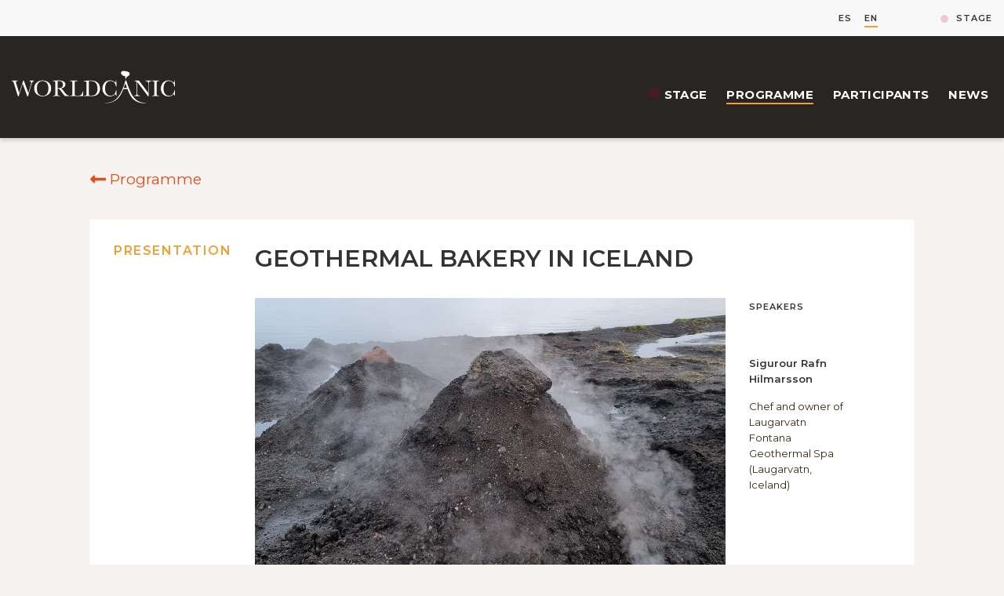

--- FILE ---
content_type: text/html; charset=utf-8
request_url: https://2021.worldcanic.com/en/programa/ponencia/panaderia-geotermal-islandia
body_size: 11174
content:

<!DOCTYPE html>
<html lang="en">
<head>
    <meta charset="utf-8">
    <title>Geothermal bakery in Iceland</title>
    <meta name="description" content="Chef and baker Hilmarsson makes bread in volcanic soil">
        <meta name="robots" content="index, follow">
        <meta name="robots" content="max-image-preview:large">
        <meta property="og:type" content="article" />
        <meta property="og:title" content="Geothermal bakery in Iceland" />
        <meta property="og:description" content="Chef and baker Hilmarsson makes bread in volcanic soil" />
            <meta property="og:image" content="https://www.worldcanic.com/Content/mf2021/img/brand/worldcanic_black.png" />
        <meta name="facebook-domain-verification" content="cy0b47xs5q1wpzbreatlelu90fc5uk" />
        <meta property="og:url" content="https://2021.worldcanic.com/en/programa/ponencia/panaderia-geotermal-islandia" />
        <meta property="og:site_name" content="Worldcanic" />
        <meta name="twitter:card" content="summary_large_image">
        <meta name="twitter:title" content="Geothermal bakery in Iceland">
        <meta name="twitter:description" content="Chef and baker Hilmarsson makes bread in volcanic soil">
            <meta name="twitter:image" content="https://www.worldcanic.com/Content/mf2021/img/brand/worldcanic_black.png">
        <meta name="twitter:url" content="https://2021.worldcanic.com/en/programa/ponencia/panaderia-geotermal-islandia">
        <meta name="twitter:site" content="@worldcanic">
        <meta name="twitter:creator" content="@worldcanic">

    <link rel="canonical" href="https://2021.worldcanic.com/en/programa/ponencia/panaderia-geotermal-islandia" />

        <link rel="alternate" hreflang="es" href="https://2021.worldcanic.com/es/programa/ponencia/panaderia-geotermal-islandia" />
        <link rel="alternate" hreflang="en" href="https://2021.worldcanic.com/en/programa/ponencia/panaderia-geotermal-islandia" />


    <meta http-equiv="X-UA-Compatible" content="IE=Edge">
    <meta name="viewport" content="width=device-width, initial-scale=1">
    <meta name="facebook-domain-verification" content="4psn2zy7tl7ac359h8i2nzzlokps20" />


    <link rel="apple-touch-icon" sizes="57x57" href="/Content/MF2021/favicon/apple-icon-57x57.png">
    <link rel="apple-touch-icon" sizes="60x60" href="/Content/MF2021/favicon/apple-icon-60x60.png">
    <link rel="apple-touch-icon" sizes="72x72" href="/Content/MF2021/favicon/apple-icon-72x72.png">
    <link rel="apple-touch-icon" sizes="76x76" href="/Content/MF2021/favicon/apple-icon-76x76.png">
    <link rel="apple-touch-icon" sizes="114x114" href="/Content/MF2021/favicon/apple-icon-114x114.png">
    <link rel="apple-touch-icon" sizes="120x120" href="/Content/MF2021/favicon/apple-icon-120x120.png">
    <link rel="apple-touch-icon" sizes="144x144" href="/Content/MF2021/favicon/apple-icon-144x144.png">
    <link rel="apple-touch-icon" sizes="152x152" href="/Content/MF2021/favicon/apple-icon-152x152.png">
    <link rel="apple-touch-icon" sizes="180x180" href="/Content/MF2021/favicon/apple-icon-180x180.png">
    <link rel="icon" type="image/png" sizes="192x192" href="/Content/MF2021/favicon/android-icon-192x192.png">
    <link rel="icon" type="image/png" sizes="32x32" href="/Content/MF2021/favicon/favicon-32x32.png">
    <link rel="icon" type="image/png" sizes="96x96" href="/Content/MF2021/favicon/favicon-96x96.png">
    <link rel="icon" type="image/png" sizes="16x16" href="/Content/MF2021/favicon/favicon-16x16.png">
    <link rel="manifest" href="/Content/MF2021/favicon/manifest.json">
    <meta name="msapplication-TileColor" content="#ffffff">
    <meta name="msapplication-TileImage" content="/Content/MF2021/favicon/ms-icon-144x144.png">
    <meta name="theme-color" content="#ffffff">
    <!-- CSS -->
    <link href="https://fonts.googleapis.com/css2?family=Montserrat:wght@100;200;300;400;500;600;700;800;900&display=swap" rel="stylesheet">
    <link rel="stylesheet" href="/Content/MF2021/css/style.css?v=3.0" media="screen">
    <link rel="stylesheet" href="/Content/MF2021/css/add.css?v=3.0" media="screen">

    <script src="/Content/MF2021/js/libs.js?v=3.0"></script>
    <script src="/Content/MF2021/js/main.js?v=3.0"></script>
    <script src="/Content/mf2021/js/block-banner.js?3.0"></script>

    <script src="https://cdnjs.cloudflare.com/ajax/libs/jquery-validate/1.19.2/jquery.validate.min.js"></script>


    <script src="https://cdnjs.cloudflare.com/ajax/libs/jquery-validation-unobtrusive/3.2.11/jquery.validate.unobtrusive.min.js"></script>
    <script src="https://unpkg.com/sweetalert/dist/sweetalert.min.js"></script>

    
    


    <!-- Start vocento VTM H -->
    <script src="//static.vocento.com/voonto2/latest/voonto.js" data-cmp="true"></script>
    <script src="//static.vocento.com/tag-manager/latest/vtm.js"
            data-legacy-comscore="7715761"
            data-analytics-id="ppoo_pro"></script>

    <script>
        (function (w, d, s, l, i) {
            w[l] = w[l] || []; var f = d.getElementsByTagName(s)[0],
                j = d.createElement(s), dl = l != 'dataLayer' ? '&l=' + l : ''; j.async = true; j.src =
                    'https://www.googletagmanager.com/gtm.js?id=' + i + dl; f.parentNode.insertBefore(j, f);
        })(window, document, 'script', 'dataLayer', 'GTM-W5LHFMJ');</script>
    <!-- End vocento VTM H -->

        <script>
            TagManager.ready.then(function () {
                TagManager.set({
                    seccion: "",
                    subseccion1: "",
                    subseccion2: "",
                    subseccion3: "",
                    titular: "",
                    tipoDominio: "1",
                    plataformaContenido: "contenido-web",
                    tipoContenido: "",
                    tipoContenidoA: "",
                    fechaPrimeraPublicacion: "",
                    fechaModificacion: "",
                    origenContenido: "rl",
                    origenPortada: "0",
                    idioma: "en",
                    sistemaPublicacion: "otros",
                    contenidoDestacado: "no",
                    contenidoEmbebido: "no",
                    contenidoPremium: "no",
                    firmaAutor: "",
                    creadorContenido: "",
                    IoMas: "no",
                    origenTags: "no",
                    topics: "",
                    site: "worldcanic",
                    sitioRegistro: "worldcanic",
                    errorPagina: "",
                    slot: ""
                }).track();
        });
        </script>
</head>
<body>
    <!-- Start vocento dtm+gtm+comscore -->
    <noscript><iframe src="//www.googletagmanager.com/ns.html?id=GTM-W5LHFMJ" height="0" width="0" style="display:none;visibility:hidden"></iframe></noscript>
    <noscript><img src="//sadbmetrics.worldcanic.com/b/ss/vocworldcanic,voces/1/G.4--S/92765?pageName=&g=/js-noactive&v55=worldcanic&c56=worldcanic" width="1" height="1" border="0" /></noscript>
    <!-- End vocento dtm+gtm+comscore -->
    <!-- Facebook Pixel Code -->
    <script>
        !function (f, b, e, v, n, t, s) {
            if (f.fbq) return; n = f.fbq = function () {
                n.callMethod ?
                    n.callMethod.apply(n, arguments) : n.queue.push(arguments)
            };
            if (!f._fbq) f._fbq = n; n.push = n; n.loaded = !0; n.version = '2.0';
            n.queue = []; t = b.createElement(e); t.async = !0;
            t.src = v; s = b.getElementsByTagName(e)[0];
            s.parentNode.insertBefore(t, s)
        }(window, document, 'script',
            'https://connect.facebook.net/en_US/fbevents.js');
        fbq('init', '477657010335924');
        fbq('track', 'PageView');
    </script>
    <noscript>
        <img height="1" width="1" style="display:none"
             src="https://www.facebook.com/tr?id=477657010335924&ev=PageView&noscript=1" />
    </noscript>
    <!-- End Facebook Pixel Code -->
    <!-- START: c-header -->
    <header class="c-header">

    <nav class="c-header__options u-flex">
        <div class="u-hide-xs u-show-md u-flex idioma">
            <a class="btn " href="/" title="">ES</a>
            <a class="btn current" href="/en" title="">EN</a>
        </div>
        

    <a class="livetop btn" href="/en/live" style="color:#333333" title="">Stage</a>

        
        <a href="/en/perfil/favalert" data-type="modal-button" id="btnFavAlert" style="display:none;">FavAlert</a>
    </nav>


        <div class="o-container u-flex">
            <button class="c-header__nav__btn" data-type="menu">
                <span class="">Menu</span>
            </button>
            <span class="c-header__brand">
                <a href="/en" title="">
                    <img src="/Content/mf2021/img/brand/worldcanic.svg" alt="Worldcanic" width="208" height="78">
                </a>
            </span>
            <nav class="c-header__nav u-flex u-flex-justify-start">
                <a class="u-show-xs-only" href="/en" title="">Home</a>
                    <a href="/en/live" class="live " title="">Stage</a>
                <a href="/en/programa" class="current" title="">Programme</a>
                <a href="/en/ponente" class="" title="">Participants</a>
                <a href="/en/magazine" class="" title="">News</a>
                <div class="u-show-xs-only">
                    <div class="u-flex u-flex-justify-start ">
                        <a class="u-show-xs-only lang" href="/" title="">ES</a>
                        <a class="u-show-xs-only lang" href="/en" title="">EN</a>
                    </div>
                </div>
            </nav>

        </div>
    </header>

    <main class="content">
        
<section class="u-bg-grey u-pb-40-xs u-pt-40-xs u-pb-40 u-pt-40">

    <div class="c-detail u-pb-40-xs u-pb-40">
        <a href="/en/programa" class="go-back">
            <svg aria-hidden="true" focusable="false" data-prefix="fas" data-icon="long-arrow-alt-left" class="svg-inline--fa fa-long-arrow-alt-left fa-w-14" role="img" xmlns="http://www.w3.org/2000/svg" viewBox="0 0 448 512"><path fill="currentColor" d="M134.059 296H436c6.627 0 12-5.373 12-12v-56c0-6.627-5.373-12-12-12H134.059v-46.059c0-21.382-25.851-32.09-40.971-16.971L7.029 239.029c-9.373 9.373-9.373 24.569 0 33.941l86.059 86.059c15.119 15.119 40.971 4.411 40.971-16.971V296z"></path></svg>
            <span>Programme</span>
        </a>
    </div>

    <article class="c-detail c-detail-speaker u-bg-white">
        <header class="c-detail__head u-bg-white">
            <p class="c-detail__type">Presentation</p>
            <h1 class="c-detail__title">Geothermal bakery in Iceland</h1>
            
        </header>
        <div class="c-detail__body u-bg-white">

            <figure class="c-detail__thumb col-2"><img src="https://2021.worldcanic.com/media/c7021e0e-c933-4d6e-9b87-b1b730ee3739_pa 600x405.jpg" alt="Geothermal bakery in Iceland"></figure>

            <h2 class="c-detail__subtitle col-2">Chef and baker Hilmarsson makes bread in volcanic soil</h2>
            <aside class="c-detail__aside col-3">
                <div class="c-detail__aside__group">
                        <p class="c-detail__aside__group__title">Speakers</p>
                        <div class="c-detail__aside__group__content">
                                <div class="item">
                                    <article class="c-event">
                                       
                                        <figure class="c-event__thumb">

                                            <img src="/Content/mf2021/img/pixel.png" alt=" Sigurour Rafn Hilmarsson">
                                        </figure>
                                        <div class="c-event__txt" onclick="document.location.href='/en/ponente/ponente/sigurour-rafn-hilmarsson'">
                                            <p class="c-event__name"> Sigurour Rafn Hilmarsson</p>
                                            <p class="c-event__title">Chef and owner of Laugarvatn Fontana Geothermal Spa (Laugarvatn, Iceland)</p>
                                        </div>
                                    </article>
                                </div>
                        </div>
                </div>
            </aside>
            <div class="c-detail__txt col-2">
                <p>In his demonstration at Worldcanic, Sigur&eth;ur Rafn Hilmarsson will explain how local people in Iceland have used geothermal activity over the years to cook and heat their homes. Over the years, he says, volcano craters around the Laugarvatn region have provided them with heat, allowed them to wash and bathe, and even bake bread.<br /><br />At his Laugarvatn Fontana, Siggi - as he is known - teaches guests to experiment with geothermal breadmaking, and they can eat the bread afterwards with Icelandic butter.<br /></p>
            </div>
        </div>
<div class="c-detail__related">
    <h3 class="c-detail__related__title">Related talks</h3>
    <div class="c-detail__related__wrap">
        <div class="item">
            <article class="c-talk">
                <div class="top">
                    <p class="type">Presentation</p>
                    
                </div>
                <div class="middle">
                    <div class="col">

                        <figure class="thumb"><img src="https://2021.worldcanic.com/media/9c7ea5bb-85ff-490d-b2b4-dcdc510b46aa_90x60 (4).jpg" width="90" height="60" alt="A volcanic vision of the world"></figure>
                        <h2 class="title">A volcanic vision of the world</h2>
                        <p class="duration">10:35 - 11:05 HRS</p>
                    </div>
                    <div class="col">
                            <div class="speaker">
                                <h3>Joan Mart&#237;</h3>
                                <p>Doctor of Geology</p>
                            </div>
                    </div>
                </div>
                <div class="bottom">
                    <a class="more" href="/en/programa/ponencia/vision-volcanica-del-mundo" title="">MORE</a>
                </div>
            </article>
        </div>
        <div class="item">
            <article class="c-talk">
                <div class="top">
                    <p class="type">Presentation</p>
                    
                </div>
                <div class="middle">
                    <div class="col">

                        <figure class="thumb"><img src="https://2021.worldcanic.com/media/33a929ec-d55c-44ce-86c8-043e84c05701_vivi 90x60 (1).jpg" width="90" height="60" alt="Sicily&#39;s volcanic cuisine"></figure>
                        <h2 class="title">Sicily&#39;s volcanic cuisine</h2>
                        <p class="duration">11:10 - 11:40 HRS</p>
                    </div>
                    <div class="col">
                            <div class="speaker">
                                <h3>Viviana Varese</h3>
                                <p>Chef at W Villadorata Country Restaurant (Noto, Sicily, Italy)</p>
                            </div>
                    </div>
                </div>
                <div class="bottom">
                    <a class="more" href="/en/programa/ponencia/cocina-volcanica-sicilia" title="">MORE</a>
                </div>
            </article>
        </div>
        <div class="item">
            <article class="c-talk">
                <div class="top">
                    <p class="type">Presentation</p>
                    
                </div>
                <div class="middle">
                    <div class="col">

                        <figure class="thumb"><img src="https://2021.worldcanic.com/media/884ba683-4b0d-4373-9d5b-b722fc4f76c7_cr 90x60.jpg" width="90" height="60" alt="Living in harmony amid 200 volcanoes: How does Costa Rica handle its volcano risk and harness the power inside the earth?"></figure>
                        <h2 class="title">Living in harmony amid 200 volcanoes: How does Costa Rica handle its volcano risk and harness the power inside the earth?</h2>
                        <p class="duration">11:45 - 12:15 HRS</p>
                    </div>
                    <div class="col">
                            <div class="speaker">
                                <h3>Gino Gonz&#225;lez</h3>
                                <p>President of the NGO &quot;Volcanes sin Fronteras&quot;</p>
                            </div>
                    </div>
                </div>
                <div class="bottom">
                    <a class="more" href="/en/programa/ponencia/vivir-armonica-con-200-volcanes-costa-rica" title="">MORE</a>
                </div>
            </article>
        </div>
        <div class="item">
            <article class="c-talk">
                <div class="top">
                    <p class="type">Presentation</p>
                    
                </div>
                <div class="middle">
                    <div class="col">

                        <figure class="thumb"><img src="https://2021.worldcanic.com/media/11e9e1ca-5f8b-4b6f-a656-3fdc930f1ee1_fili 90x60.jpg" width="90" height="60" alt="Cooking on the foothills of the Mayon volcano"></figure>
                        <h2 class="title">Cooking on the foothills of the Mayon volcano</h2>
                        <p class="duration">12:20 - 12:50 HRS</p>
                    </div>
                    <div class="col">
                            <div class="speaker">
                                <h3>Chele Gonz&#225;lez</h3>
                                <p>Chef at Gallery by Chele (Manila, Philippines)</p>
                            </div>
                    </div>
                </div>
                <div class="bottom">
                    <a class="more" href="/en/programa/ponencia/cocina-bajo-falda-volcan-mayon" title="">MORE</a>
                </div>
            </article>
        </div>
        <div class="item">
            <article class="c-talk">
                <div class="top">
                    <p class="type">Presentation</p>
                    
                </div>
                <div class="middle">
                    <div class="col">

                        <figure class="thumb"><img src="https://2021.worldcanic.com/media/5673edf6-9ada-47ac-a88d-ebe3dfa00a26_vulcanismo 90x60.jpg" width="90" height="60" alt="Scientific disclosures, tourism and communication on active volcanoes ... What is at stake?"></figure>
                        <h2 class="title">Scientific disclosures, tourism and communication on active volcanoes ... What is at stake?</h2>
                        <p class="duration">12:55 - 13:25 HRS</p>
                    </div>
                    <div class="col">
                            <div class="speaker">
                                <h3>Fr&#233;d&#233;ric L&#233;cuyer</h3>
                                <p>Doctor of Earth Sciences </p>
                            </div>
                    </div>
                </div>
                <div class="bottom">
                    <a class="more" href="/en/programa/ponencia/divulgacion-cientifica-turismo-comunicacion-vulcanismo-activo" title="">MORE</a>
                </div>
            </article>
        </div>
        <div class="item">
            <article class="c-talk">
                <div class="top">
                    <p class="type">Presentation</p>
                    
                </div>
                <div class="middle">
                    <div class="col">

                        <figure class="thumb"><img src="https://2021.worldcanic.com/media/2cde3498-d5bb-4151-ad40-187d7048bdd2_liko 90x60.jpg" width="90" height="60" alt="Hawaii, the volcanic Pacific"></figure>
                        <h2 class="title">Hawaii, the volcanic Pacific</h2>
                        <p class="duration">13:30 - 14:00 HRS</p>
                    </div>
                    <div class="col">
                            <div class="speaker">
                                <h3>Liko Hoe</h3>
                                <p>Chef at Waiahole Poi (Kaneohe, Hawaii, USA)</p>
                            </div>
                    </div>
                </div>
                <div class="bottom">
                    <a class="more" href="/en/programa/ponencia/hawaii-pacifico-volcanico" title="">MORE</a>
                </div>
            </article>
        </div>
        <div class="item">
            <article class="c-talk">
                <div class="top">
                    <p class="type">Presentation</p>
                    
                </div>
                <div class="middle">
                    <div class="col">

                        <figure class="thumb"><img src="https://2021.worldcanic.com/media/8a657c03-c67d-4a48-a494-9ce872d9b151_paolo 90x60.jpg" width="90" height="60" alt="Cozido das Furnas"></figure>
                        <h2 class="title">Cozido das Furnas</h2>
                        <p class="duration">10:00 - 10:20 HRS</p>
                    </div>
                    <div class="col">
                            <div class="speaker">
                                <h3>Paulo Costa</h3>
                                <p>Chef at Caldeiras &amp; Vulc&#245;es (Furnas, Azores, Portugal)</p>
                            </div>
                    </div>
                </div>
                <div class="bottom">
                    <a class="more" href="/en/programa/ponencia/cozido-das-furnas" title="">MORE</a>
                </div>
            </article>
        </div>
        <div class="item">
            <article class="c-talk">
                <div class="top">
                    <p class="type">Presentation</p>
                    
                </div>
                <div class="middle">
                    <div class="col">

                        <figure class="thumb"><img src="https://2021.worldcanic.com/media/a8848774-7e2c-46fa-9911-6fa5f6e6f263_garrotxa 90x60.jpg" width="90" height="60" alt="Living among volcanoes: La Garrotxa&#39;s volcanoes, geology and landscape"></figure>
                        <h2 class="title">Living among volcanoes: La Garrotxa&#39;s volcanoes, geology and landscape</h2>
                        <p class="duration">10:25 - 10:55 HRS</p>
                    </div>
                    <div class="col">
                            <div class="speaker">
                                <h3>Lloren&#231; Planagum&#224;</h3>
                                <p>Scientific coordinator at the Volcano Active Foundation.</p>
                            </div>
                    </div>
                </div>
                <div class="bottom">
                    <a class="more" href="/en/programa/ponencia/vivir-entre-volcanes-la-garrotxa" title="">MORE</a>
                </div>
            </article>
        </div>
        <div class="item">
            <article class="c-talk">
                <div class="top">
                    <p class="type">Presentation</p>
                    
                </div>
                <div class="middle">
                    <div class="col">

                        <figure class="thumb"><img src="https://2021.worldcanic.com/media/f6ecddbb-c1a8-4cde-8ac4-c121119d755a_fina 90x60.jpg" width="90" height="60" alt="La Garrotxa, land of volcanoes"></figure>
                        <h2 class="title">La Garrotxa, land of volcanoes</h2>
                        <p class="duration">11:00 - 11:30 HRS</p>
                    </div>
                    <div class="col">
                            <div class="speaker">
                                <h3>Fina Puidevall y Martina Puigvert</h3>
                                <p>Chefs at Les Cols** (Olot, Girona, Spain)</p>
                            </div>
                    </div>
                </div>
                <div class="bottom">
                    <a class="more" href="/en/programa/ponencia/la-garrotxa-tierra-de-volcanes" title="">MORE</a>
                </div>
            </article>
        </div>
        <div class="item">
            <article class="c-talk">
                <div class="top">
                    <p class="type">Presentation</p>
                    
                </div>
                <div class="middle">
                    <div class="col">

                        <figure class="thumb"><img src="https://2021.worldcanic.com/media/5d381e1a-29f1-4aae-90b4-c2cfb309dd19_volc 90x60.jpg" width="90" height="60" alt="The conscience of the volcanic world "></figure>
                        <h2 class="title">The conscience of the volcanic world </h2>
                        <p class="duration">11:35 - 12:05 HRS</p>
                    </div>
                    <div class="col">
                            <div class="speaker">
                                <h3>Anne Fornier</h3>
                                <p>Founder of Volcano Active Foundation</p>
                            </div>
                    </div>
                </div>
                <div class="bottom">
                    <a class="more" href="/en/programa/ponencia/conciencia-del-mundo-volcanico" title="">MORE</a>
                </div>
            </article>
        </div>
        <div class="item">
            <article class="c-talk">
                <div class="top">
                    <p class="type">Presentation</p>
                    
                </div>
                <div class="middle">
                    <div class="col">

                        <figure class="thumb"><img src="https://2021.worldcanic.com/media/f501e2d1-8b62-46b9-a88c-b900cf3844cc_FOTO PLATO90x60.jpg" width="90" height="60" alt="Japanese cuisine in Oregon&#39;s volcanic region"></figure>
                        <h2 class="title">Japanese cuisine in Oregon&#39;s volcanic region</h2>
                        <p class="duration">10:50 - 11:10 HRS</p>
                    </div>
                    <div class="col">
                            <div class="speaker">
                                <h3>Ryan Roadhouse</h3>
                                <p>Chef at Nodoguro (Portland, USA)</p>
                            </div>
                    </div>
                </div>
                <div class="bottom">
                    <a class="more" href="/en/programa/ponencia/cocina-japonesa-region-volcanica-oregon" title="">MORE</a>
                </div>
            </article>
        </div>
        <div class="item">
            <article class="c-talk">
                <div class="top">
                    <p class="type">Presentation</p>
                    
                </div>
                <div class="middle">
                    <div class="col">

                        <figure class="thumb"><img src="https://2021.worldcanic.com/media/76565db6-ad01-4363-b68f-a7ae47b0467e_lanz 90x60 (1).jpg" width="90" height="60" alt="Fusion of Lanzarote&#39;s volcanic cuisine"></figure>
                        <h2 class="title">Fusion of Lanzarote&#39;s volcanic cuisine</h2>
                        <p class="duration">12:55 - 13:40 HRS</p>
                    </div>
                    <div class="col">
                            <div class="speaker">
                                <h3>Gonzalo Calzadilla</h3>
                                <p>Chef at Isla de Lobos (Lanzarote, Spain)</p>
                            </div>
                            <div class="speaker">
                                <h3>Jonay Perdomo</h3>
                                <p>Chef at El Risco (Lanzarote, Spain)</p>
                            </div>
                            <div class="speaker">
                                <h3>Joao Henrique Faraco</h3>
                                <p>Chef at Coentro (Lanzarote, Spain)</p>
                            </div>
                    </div>
                </div>
                <div class="bottom">
                    <a class="more" href="/en/programa/ponencia/fusion-cocinas-volcanicas-de-lanzarote" title="">MORE</a>
                </div>
            </article>
        </div>
    </div>
</div>

    </article>
</section>

<script>
    function uF(e, id) {
            
        //$("#btnFavAlert").click();
        swal("Please register before personalizing your interests", {
            title: "Personalize your experience",
            buttons: {
                inscripcion: {
                    text: "Register",
                    value: "inscripcion",
                },
                login: {
                    text: "Login",
                    value: "login",
                },
            },
        })
.then((value) => {
    switch (value) {

        case "inscripcion":
            $('#btnInscripcion').click();
            break;
        case "login":
            document.location.href = '/en/perfil/login';
            break;
        default:
            break;
    }
});
            
    }
    function uFE(id) {
        uF('event', id);
    }
    function uFS(id) {
        uF('speaker', id);
    }
    function uFX(id) {
        uF('expo', id);
    }

</script>




        


<section class="o-section o-section-sponsor u-bg-white">
    <div class="o-container">
        <div class="o-container u-pb-40 u-pt-40 ">
            <figure style="margin: 0 auto; text-align: center;">
                <img src="/Content/mf2021/img/data/cuchara_madera.png" style="width:618px;height:auto;max-width:80%" />
            </figure>
            <h2 class="o-section__title" style="color:#333333"><span>Partners</span></h2>
        </div>
        <div class="c-brand__body">
                <h3 class="c-partner__title">Organizers</h3>
                <div class="c-partner__group c-partner__group-g2">

                                <a href="https://www.vocento.com/gastronomia" target="_blank"><img src="https://2021.worldcanic.com/media/af355453-26d0-4df4-afe3-400bf1220a56_vocento-gastronomia.svg" alt="Vocento Gastronom&#237;a" /></a>
                                <a href="https://www.vocento.com/gastronomia" target="_blank"><img src="https://2021.worldcanic.com/media/bde04aef-68a9-4502-baf5-397d1998bcb1_vocento-gastronomia-todo.svg" alt="Vocento Gastronom&#237;a grupo" /></a>
                                <a href="https://www.cabildodelanzarote.com/" target="_blank"><img src="https://2021.worldcanic.com/media/8fc7363d-0172-4837-91e8-437afa304da9_cabildolanzarote.png" alt="Cabildo de Lanzarote" /></a>
                                <a href="https://saborealanzarote.org/" target="_blank"><img src="https://2021.worldcanic.com/media/17c005f5-4cda-4449-82b5-df3b5a2c587e_saborealanzarote.png" alt="Saborea Lanzarote" /></a>

                </div>
                <h3 class="c-partner__title">Sponsors</h3>
                <div class="c-partner__group c-partner__group-g3">

                                <a href="https://www.melia.com/es/hoteles/espana/lanzarote/melia-salinas/index.htm" target="_blank"><img src="https://2021.worldcanic.com/media/b575c0f7-03bc-4210-941c-e2260aeafd80_logos_MeliaSalinas_C.png" alt="Hotel Meli&#225; Salinas" /></a>
                                <a href="https://www.hotelfariones.es/es/" target="_blank"><img src="https://2021.worldcanic.com/media/245b9bd9-f155-4507-87e0-e3a19dea7241_Logo_Hotel Fariones.jpg" alt="Hotel Fariones" /></a>
                                <a href="https://www.fagorprofessional.com/" target="_blank"><img src="https://2021.worldcanic.com/media/c959e471-c3d4-44da-b122-36abb74cf83c_Logo_FagorProfesional.png" alt="Fagor" /></a>

                </div>
        </div>
    </div>
</section>



    </main>

    <!-- START: c-footer -->
    <footer class="c-footer">
        <div class="o-container c-footer__top u-grid u-grid-columns-2-equals">

            <div>
                <div class="logo-footer">
                    <img class="c-footer__brand" src="/Content/mf2021/img/brand/worldcanic_black.png" alt="">
                </div>
                <div class="c-footer__org">
                    <p class="c-footer__mail"><strong>ORGANIZACIÓN</strong> <a href="mailto:daniel@grupgsr.com" title="">daniel@grupgsr.com</a></p>
                    <p class="c-footer__mail"><strong>PRENSA</strong> <a href="mailto:prensa@grupgsr.com" title="">prensa@grupgsr.com</a></p>
                </div>
                <p class="c-footer__share__title">Síguenos</p>
                <nav class="c-footer__share">
                    <a class="c-icon" href="https://www.instagram.com/worldcanic/?hl=es" title="Instagram" rel="noopener noreferrer" target="_blank">
                        <svg xmlns="http://www.w3.org/2000/svg" viewBox="0 0 448 512" width="60" height="60">
                            <path fill="currentColor" d="M224.1 141c-63.6 0-114.9 51.3-114.9 114.9s51.3 114.9 114.9 114.9S339 319.5 339 255.9 287.7 141 224.1 141zm0 189.6c-41.1 0-74.7-33.5-74.7-74.7s33.5-74.7 74.7-74.7 74.7 33.5 74.7 74.7-33.6 74.7-74.7 74.7zm146.4-194.3c0 14.9-12 26.8-26.8 26.8-14.9 0-26.8-12-26.8-26.8s12-26.8 26.8-26.8 26.8 12 26.8 26.8zm76.1 27.2c-1.7-35.9-9.9-67.7-36.2-93.9-26.2-26.2-58-34.4-93.9-36.2-37-2.1-147.9-2.1-184.9 0-35.8 1.7-67.6 9.9-93.9 36.1s-34.4 58-36.2 93.9c-2.1 37-2.1 147.9 0 184.9 1.7 35.9 9.9 67.7 36.2 93.9s58 34.4 93.9 36.2c37 2.1 147.9 2.1 184.9 0 35.9-1.7 67.7-9.9 93.9-36.2 26.2-26.2 34.4-58 36.2-93.9 2.1-37 2.1-147.8 0-184.8zM398.8 388c-7.8 19.6-22.9 34.7-42.6 42.6-29.5 11.7-99.5 9-132.1 9s-102.7 2.6-132.1-9c-19.6-7.8-34.7-22.9-42.6-42.6-11.7-29.5-9-99.5-9-132.1s-2.6-102.7 9-132.1c7.8-19.6 22.9-34.7 42.6-42.6 29.5-11.7 99.5-9 132.1-9s102.7-2.6 132.1 9c19.6 7.8 34.7 22.9 42.6 42.6 11.7 29.5 9 99.5 9 132.1s2.7 102.7-9 132.1z"></path>
                        </svg>
                        <span class="sr-only">Instagram</span>
                    </a>
                    <a class="c-icon" href="https://www.facebook.com/worldcanic" title="Facebook" rel="noopener noreferrer" target="_blank">
                        <svg xmlns="http://www.w3.org/2000/svg" viewBox="0 0 264 512" width="60" height="60">
                            <path fill="currentColor" d="M76.7 512V283H0v-91h76.7v-71.7C76.7 42.4 124.3 0 193.8 0c33.3 0 61.9 2.5 70.2 3.6V85h-48.2c-37.8 0-45.1 18-45.1 44.3V192H256l-11.7 91h-73.6v229"></path>
                        </svg>
                        <span class="sr-only">Facebook</span>
                    </a>
                    <a class="c-icon" href="https://twitter.com/worldcanic" title="Twitter" rel="noopener noreferrer" target="_blank">
                        <svg xmlns="http://www.w3.org/2000/svg" viewBox="0 0 512 512" width="60" height="60">
                            <path fill="currentColor" d="M459.37 151.716c.325 4.548.325 9.097.325 13.645 0 138.72-105.583 298.558-298.558 298.558-59.452 0-114.68-17.219-161.137-47.106 8.447.974 16.568 1.299 25.34 1.299 49.055 0 94.213-16.568 130.274-44.832-46.132-.975-84.792-31.188-98.112-72.772 6.498.974 12.995 1.624 19.818 1.624 9.421 0 18.843-1.3 27.614-3.573-48.081-9.747-84.143-51.98-84.143-102.985v-1.299c13.969 7.797 30.214 12.67 47.431 13.319-28.264-18.843-46.781-51.005-46.781-87.391 0-19.492 5.197-37.36 14.294-52.954 51.655 63.675 129.3 105.258 216.365 109.807-1.624-7.797-2.599-15.918-2.599-24.04 0-57.828 46.782-104.934 104.934-104.934 30.213 0 57.502 12.67 76.67 33.137 23.715-4.548 46.456-13.32 66.599-25.34-7.798 24.366-24.366 44.833-46.132 57.827 21.117-2.273 41.584-8.122 60.426-16.243-14.292 20.791-32.161 39.308-52.628 54.253z"></path>
                        </svg>
                        <span class="sr-only">Twitter</span>
                    </a>

                </nav>
            </div>
            <div>
                <img class="c-footer__thumb" src="/Content/mf2021/img/pixel.png" width="80" height="80">
                <nav class="c-footer__companies">
                    <a noref class="vocento"><img src="/Content/mf2021/img/footer/vocento-gastronomia.svg" alt="vocento"></a>
                    <a noref class="icon"><img src="/Content/mf2021/img/footer/gsr.svg" alt="gsr"></a>
                    <a noref class="icon"><img src="/Content/mf2021/img/footer/madrid-fusion.svg" alt="Madrid Fusión"></a>
                    <a noref class="icon"><img src="/Content/mf2021/img/footer/gastronomika.svg" alt="gastronomika"></a>
                    <a noref class="icon"><img src="/Content/mf2021/img/footer/mateo-and-co.svg" alt="Mateo & CO"></a>
                </nav>
            </div>

        </div>
        <div class="o-container c-footer__bottom">
            <p class="c-footer__copy">
                <span>© WORLDCANIC 2021.</span>
                <span>Todos los derechos reservados</span>
            </p>
            <nav class="c-footer__links">
                <a href="https://www.vocento.com/aviso-legal" target="_blank" title=""><span>AVISO LEGAL</span></a>
                <a href="https://www.vocento.com/politica-privacidad" target="_blank" title=""><span>PRIVACIDAD</span></a>
                <a href="https://www.vocento.com/politica-cookies" target="_blank" title=""><span>COOKIES</span></a>
            </nav>
        </div>
    </footer>
    <!-- END: c-footer -->

    <script src="https://cdnjs.cloudflare.com/ajax/libs/jquery-ajax-unobtrusive/3.2.6/jquery.unobtrusive-ajax.min.js"></script>

    <script src="https://cdnjs.cloudflare.com/ajax/libs/jquery-validate/1.19.2/localization/messages_en.js"></script>

        <script type="application/ld+json">
            {
              "@context": "https://schema.org",
              "@type": "Event",
              "name": "Worldcanic: I Congreso Internacional de Cocinas y Ecosistemas Volcánicos",
              "startDate": "2021-12-01",
              "endDate": "2021-12-03",
              "eventStatus": "https://schema.org/EventScheduled",
              "eventAttendanceMode": "https://schema.org/OnlineEventAttendanceMode",
              "location": {
                "@type": "VirtualLocation",
                "url": "https://www.worldcanic.com/es/live"
                },
              "image":      "https://www.worldcanic.com/Content/mf2021/img/brand/worldcanic_black.png",
              "description": "Un encuentro que apuesta por la autenticidad, reflexión, concienciación, sostenibilidad, literatura de los territorios volcánicos y el factor humano.",
              "offers": {
                "@type": "Offer",
                "url": "https://www.worldcanic.com/es/perfil/inscripcion",
                "price": "0",
                "priceCurrency": "EUR",
                "availability": "https://schema.org/InStock",
                "validFrom": "2021-11-22"
              },
              "performer": {
                "@type": "Person",
                "name": [
                  "Anne Fornier",
                  "Fina Puidevall Y Martina Puigvert",
                  "Sigurour Rafn Hilmarsson",
                  "Viviana Varese",
                  "Joan Martí",
                  "Liko Hoe",
                  "Llorenç Planagumà",
                  "Chele González",
                  "Frédéric Lécuyer",
                  "José Alberto Díaz",
                  "Miguel Sanz",
                  "Gino González",
                  "Paulo Costa",
                  "Andrés Fernando Hernández",
                  "Gonzalo Calzadilla",
                  "Toño Morales"
                ]
              },
              "organizer": {
                "@type": "Organization",
                "name": [
                  "Vocento Gastronomía",
                  "Cabildo de Lanzarote",
                  "Saborea Lanzarote"
                  ],
                "url": [
                "https://www.vocento.com/gastronomia",
                "https://www.cabildodelanzarote.com/",
                "https://saborealanzarote.org/"
                ]
              }
            }
        </script>

    <script type="application/ld+json">
        {
          "@context": "http://schema.org",
          "@type": "Organization",
          "name": "Worldcanic",
          "url": "https://www.worldcanic.com/",
          "logo": "https://www.worldcanic.com/Content/mf2021/img/brand/worldcanic_black.png",
          "email": "daniel@grupgsr.com",
          "sameAs" : [
            "https://www.instagram.com/worldcanic/?hl=es",
            "https://www.facebook.com/worldcanic",
            "https://twitter.com/worldcanic"
          ],
          "contactPoint" : [
          {
          "@type" : "ContactPoint",
          "contactType" : "customer service",
          "email": "daniel@grupgsr.com",
          "url": "https://www.worldcanic.com/"
          }
          ]
        }
    </script>



</body>
</html>

--- FILE ---
content_type: text/css
request_url: https://2021.worldcanic.com/Content/MF2021/css/style.css?v=3.0
body_size: 57568
content:
@keyframes desplazar-x {
    0% {
        transform: translateX(0);
    }

    100% {
        transform: translateX(-100%);
    }
}
.mfp-bg {
    top: 0;
    left: 0;
    width: 100%;
    height: 100%;
    z-index: 1042;
    overflow: hidden;
    position: fixed;
    background-color: #f7f4f2;
}
.mfp-wrap {
    top: 0;
    left: 0;
    width: 100%;
    height: 100%;
    z-index: 1043;
    position: fixed;
    outline: none !important;
    -webkit-backface-visibility: hidden;
}
.mfp-container {
    text-align: center;
    position: absolute;
    width: 100%;
    height: 100%;
    left: 0;
    top: 0;
    box-sizing: border-box;
}
.mfp-container:before {
    content: '';
    display: inline-block;
    height: 100%;
    vertical-align: middle;
}
.mfp-align-top .mfp-container:before {
    display: none;
}
.mfp-content {
    position: relative;
    display: inline-block;
    vertical-align: middle;
    margin: 0 auto;
    text-align: left;
    z-index: 1045;
    background-color: #f7f4f2;
}
.mfp-inline-holder .mfp-content, .mfp-ajax-holder .mfp-content {
    width: 100%;
    cursor: auto;
}
.mfp-ajax-cur {
    cursor: progress;
}
.mfp-zoom-out-cur, .mfp-zoom-out-cur .mfp-image-holder .mfp-close {
    cursor: zoom-out;
}
.mfp-zoom {
    cursor: pointer;
    cursor: zoom-in;
}
.mfp-auto-cursor .mfp-content {
    cursor: auto;
}
.mfp-close, .mfp-arrow, .mfp-preloader, .mfp-counter {
    -webkit-user-select: none;
    -moz-user-select: none;
    -ms-user-select: none;
        user-select: none;
}
.mfp-loading.mfp-figure {
    display: none;
}
.mfp-hide {
    display: none !important;
}
.mfp-preloader {
    color: #CCC;
    position: absolute;
    top: 50%;
    width: auto;
    text-align: center;
    margin-top: -0.8em;
    left: 8px;
    right: 8px;
    z-index: 1044;
}
.mfp-preloader a {
    color: #CCC;
}
.mfp-preloader a:hover {
    color: #FFF;
}
.mfp-s-ready .mfp-preloader {
    display: none;
}
.mfp-s-error .mfp-content {
    display: none;
}
button.mfp-close, button.mfp-arrow {
    overflow: visible;
    cursor: pointer;
    background: transparent;
    border: 0;
    -webkit-appearance: none;
    display: block;
    outline: none;
    padding: 0;
    z-index: 1046;
    box-shadow: none;
    -ms-touch-action: manipulation;
        touch-action: manipulation;
}
button::-moz-focus-inner {
    padding: 0;
    border: 0;
}
.mfp-close {
    width: 44px;
    height: 44px;
    line-height: 2.75rem;
    position: absolute;
    right: 0;
    top: 0;
    text-decoration: none;
    text-align: center;
    opacity: 0.65;
    padding: 0 0 18px 10px;
    color: #F59D2F;
    font-style: normal;
    font-size: 1.75rem;
    font-family: Arial, Baskerville, monospace;
}
.mfp-close:hover, .mfp-close:focus {
    opacity: 1;
}
.mfp-close:active {
    top: 1px;
}
.mfp-close-btn-in .mfp-close {
    color: #333;
}
.mfp-image-holder .mfp-close, .mfp-iframe-holder .mfp-close {
    color: #FFF;
    right: -6px;
    text-align: right;
    padding-right: 6px;
    width: 100%;
}
.mfp-counter {
    position: absolute;
    top: 0;
    right: 0;
    color: #CCC;
    font-size: 0.75rem;
    line-height: 1.125rem;
    white-space: nowrap;
}
.mfp-arrow {
    position: absolute;
    opacity: 0.65;
    margin: 0;
    top: 50%;
    margin-top: -55px;
    padding: 0;
    width: 90px;
    height: 110px;
    -webkit-tap-highlight-color: transparent;
}
.mfp-arrow:active {
    margin-top: -54px;
}
.mfp-arrow:hover, .mfp-arrow:focus {
    opacity: 1;
}
.mfp-arrow:before, .mfp-arrow:after {
    content: '';
    display: block;
    width: 0;
    height: 0;
    position: absolute;
    left: 0;
    top: 0;
    margin-top: 35px;
    margin-left: 35px;
    border: medium inset transparent;
}
.mfp-arrow:after {
    border-top-width: 13px;
    border-bottom-width: 13px;
    top: 8px;
}
.mfp-arrow:before {
    border-top-width: 21px;
    border-bottom-width: 21px;
    opacity: 0.7;
}
.mfp-arrow-left {
    left: 0;
}
.mfp-arrow-left:after {
    border-right: 17px solid #FFF;
    margin-left: 31px;
}
.mfp-arrow-left:before {
    margin-left: 25px;
    border-right: 27px solid #3F3F3F;
}
.mfp-arrow-right {
    right: 0;
}
.mfp-arrow-right:after {
    border-left: 17px solid #FFF;
    margin-left: 39px;
}
.mfp-arrow-right:before {
    border-left: 27px solid #3F3F3F;
}
.mfp-iframe-holder {
    padding-top: 40px;
    padding-bottom: 40px;
}
.mfp-iframe-holder .mfp-content {
    line-height: 0;
    width: 100%;
    max-width: 900px;
}
.mfp-iframe-holder .mfp-close {
    top: -40px;
}
.mfp-iframe-scaler {
    width: 100%;
    height: 0;
    overflow: hidden;
    padding-top: 56.25%;
}
.mfp-iframe-scaler iframe {
    position: absolute;
    display: block;
    top: 0;
    left: 0;
    width: 100%;
    height: 100%;
    box-shadow: 0 0 8px rgba(0, 0, 0, 0.6);
    background: #000;
}
img.mfp-img {
    width: auto;
    max-width: 100%;
    height: auto;
    display: block;
    line-height: 0;
    box-sizing: border-box;
    padding: 40px 0 40px;
    margin: 0 auto;
}
.mfp-figure {
    line-height: 0;
}
.mfp-figure:after {
    content: '';
    position: absolute;
    left: 0;
    top: 40px;
    bottom: 40px;
    display: block;
    right: 0;
    width: auto;
    height: auto;
    z-index: -1;
    box-shadow: 0 0 8px rgba(0, 0, 0, 0.6);
    background: #444;
}
.mfp-figure small {
    color: #BDBDBD;
    display: block;
    font-size: 0.75rem;
    line-height: 0.875rem;
}
.mfp-figure figure {
    margin: 0;
}
.mfp-bottom-bar {
    margin-top: -36px;
    position: absolute;
    top: 100%;
    left: 0;
    width: 100%;
    cursor: auto;
}
.mfp-title {
    text-align: left;
    line-height: 1.125rem;
    color: #F3F3F3;
    word-wrap: break-word;
    padding-right: 36px;
}
.mfp-image-holder .mfp-content {
    max-width: 100%;
}
.mfp-gallery .mfp-image-holder .mfp-figure {
    cursor: pointer;
}
.tns-outer {
    padding: 0 !important;
}
.tns-outer [hidden] {
    display: none !important;
}
.tns-outer [aria-controls], .tns-outer [data-action] {
    cursor: pointer;
}
.tns-slider {
    transition: all 0s;
}
.tns-slider>.tns-item {
    box-sizing: border-box;
}
.tns-horizontal.tns-subpixel {
    white-space: nowrap;
}
.tns-horizontal.tns-subpixel>.tns-item {
    display: inline-block;
    vertical-align: top;
    white-space: normal;
}
.tns-horizontal.tns-no-subpixel:after {
    content: '';
    display: table;
    clear: both;
}
.tns-horizontal.tns-no-subpixel>.tns-item {
    float: left;
}
.tns-horizontal.tns-carousel.tns-no-subpixel>.tns-item {
    margin-right: -100%;
}
.tns-no-calc {
    position: relative;
    left: 0;
}
.tns-gallery {
    position: relative;
    left: 0;
    min-height: 1px;
}
.tns-gallery>.tns-item {
    position: absolute;
    left: -100%;
    transition: transform 0s, opacity 0s;
}
.tns-gallery>.tns-slide-active {
    position: relative;
    left: auto !important;
}
.tns-gallery>.tns-moving {
    transition: all 0.25s;
}
.tns-autowidth {
    display: inline-block;
}
.tns-lazy-img {
    transition: opacity 0.6s;
    opacity: 0.6;
}
.tns-lazy-img.tns-complete {
    opacity: 1;
}
.tns-ah {
    transition: height 0s;
}
.tns-ovh {
    overflow: hidden;
}
.tns-visually-hidden {
    position: absolute;
    left: -10000em;
}
.tns-transparent {
    opacity: 0;
    visibility: hidden;
}
.tns-fadeIn {
    opacity: 1;
    filter: alpha(opacity=100);
    z-index: 0;
}
.tns-normal, .tns-fadeOut {
    opacity: 0;
    filter: alpha(opacity=0);
    z-index: -1;
}
.tns-vpfix {
    white-space: nowrap;
}
.tns-vpfix>div, .tns-vpfix>li {
    display: inline-block;
}
.tns-t-subp2 {
    margin: 0 auto;
    width: 310px;
    position: relative;
    height: 10px;
    overflow: hidden;
}
.tns-t-ct {
    width: 2333.3333333%;
    width: 2333.33%;
    width: 2333.33%;
    width: 2333.33%;
    position: absolute;
    right: 0;
}
.tns-t-ct:after {
    content: '';
    display: table;
    clear: both;
}
.tns-t-ct>div {
    width: 1.4285714%;
    width: 1.43%;
    width: 1.43%;
    width: 1.43%;
    height: 10px;
    float: left;
}
.slick-slider {
    position: relative;
    display: block;
    box-sizing: border-box;
    -webkit-user-select: none;
    -moz-user-select: none;
    -ms-user-select: none;
    user-select: none;
    -webkit-touch-callout: none;
    -khtml-user-select: none;
    -ms-touch-action: pan-y;
    touch-action: pan-y;
    -webkit-tap-highlight-color: transparent;
}
.slick-list {
    position: relative;
    display: block;
    overflow: hidden;
    margin: 0;
    padding: 0;
}
.slick-list:focus {
    outline: none;
}
.slick-list.dragging {
    cursor: pointer;
    cursor: hand;
}
.slick-slider .slick-track, .slick-slider .slick-list {
    transform: translate3d(0, 0, 0);
}
.slick-track {
    position: relative;
    top: 0;
    left: 0;
    display: block;
}
.slick-track:before, .slick-track:after {
    display: table;
    content: '';
}
.slick-track:after {
    clear: both;
}
.slick-loading .slick-track {
    visibility: hidden;
}
.slick-slide {
    display: none;
    float: left;
    height: 100%;
    min-height: 1px;
}
[dir='rtl'] .slick-slide {
    float: right;
}
.slick-slide img {
    display: block;
}
.slick-slide.slick-loading img {
    display: none;
}
.slick-slide.dragging img {
    pointer-events: none;
}
.slick-initialized .slick-slide {
    display: block;
}
.slick-loading .slick-slide {
    visibility: hidden;
}
.slick-vertical .slick-slide {
    display: block;
    height: auto;
    border: 1px solid transparent;
}
.slick-arrow.slick-hidden {
    display: none;
}
html, body {}
body {
    font-family: 'Montserrat',sans-serif;
    font-weight: 400;
    margin: 0;
    padding: 0;
    font-size: 1rem;
    color: #333333;
    background-color: #f6f3f1;
    overflow-x: hidden;
}
::-moz-selection {
    color: #FFF;
    background: #F59D2F;
}
::selection {
    color: #FFF;
    background: #F59D2F;
}
h1, h2, h3, h4, h5, h6 {
    font-weight: normal;
    font-family: 'Montserrat',sans-serif;
    font-size: 1.25rem;
    line-height: 1.3;
    margin: 0;
}
address {
    font-style: normal;
}
p {
    margin: 0;
    font-size: 0.875rem;
    line-height: 1.43;
    color: #333333;
}
a {
    text-decoration: none;
    cursor: pointer;
    display: block;
    outline: none;
}
input, button, select, textarea {
    font-family: 'Montserrat',sans-serif;
    font-size: inherit;
    line-height: inherit;
    background-color: transparent;
    border: none;
    outline: none;
}
select {
    width: 100%;
    text-transform: none;
    box-sizing: border-box;
}
textarea {
    height: auto;
    min-height: 50px;
}
img {
    max-width: 100%;
    height: auto;
    -ms-interpolation-mode: bicubic;
}
figure {
    margin: 0;
    line-height: 0;
}
figcaption {
    text-align: left;
}
ul, ol {
    list-style: none;
    margin: 0;
    padding: 0;
}
.o-container {
    max-width: 1450px;
    padding: 0 15px;
    margin: 0 auto;
}
.content {
    z-index: 1;
    position: relative;
}
.content .o-container {
    padding: 0;
}
.content__name {
    display: none;
}
.o-container {}
.o-section {
    position: relative;
    z-index: 1;
}
.o-section__title {
    text-align: center;
    letter-spacing: 0.025rem;
    text-transform: uppercase;
    font-size: 2rem;
    color: #F59D2F;
    font-weight: bold;
}
.o-section__subtitle {
    width: 100%;
    max-width: 80%;
    font-size: 0.875rem;
    line-height: 1.2;
    letter-spacing: 0;
    color: #FFFFFF;
    text-transform: uppercase;
    margin: 0 auto;
    display: block;
    text-align: center;
    font-weight: 500;
}
.o-section-signin p {
    font-size: 0.875rem;
    line-height: 1.125rem;
    font-weight: 300;
    letter-spacing: 0.02188rem;
    color: #5D5C5C;
}
.o-section-signin p span {}
.o-section-signin p span:not(.o-section-signin__nav__item) {
    color: $fus-02;
}
.o-section-signin p:not(.o-section-signin__desc) {
    margin-bottom: 5%;
}
.o-section-signin .c-form__button {
    font-size: 0.625rem;
    height: 30px;
    width: 100px;
}
.o-section-signin .c-form__button span {
    display: none;
}
.o-section-signin__title {
    text-transform: uppercase;
    color: #F59D2F;
    font-size: 1rem;
    max-width: 90%;
    margin: 0 auto 5%;
}
.o-section-signin__subtitle {
    text-transform: uppercase;
    color: $fus-07;
    font-size: 1rem;
    margin-bottom: 5%;
}
.o-section-signin__legal {
    padding: 20px 0;
    max-width: 90%;
    margin: 0 auto;
}
.o-section-signin__legal .txt {
    letter-spacing: 0.01563rem;
    color: #5D5C5C;
    font-weight: 300;
    font-size: 0.625rem;
    line-height: 0.75rem;
    text-align: left;
}
.o-section-signin__legal .txt a {
    display: inline-block;
    font-weight: bold;
    text-decoration: underline;
    color: #5D5C5C;
    cursor: pointer;
}
.o-section-signin__legal .c-form__check {
    padding: 0;
    -ms-flex-pack: start;
        justify-content: flex-start;
    width: 100%;
    max-width: 100%;
}
.o-section-signin__legal .c-form__check p {
    letter-spacing: 0.01563rem;
    color: #5D5C5C;
    font-weight: 300;
    font-size: 0.625rem;
    line-height: 0.75rem;
    text-align: left;
}
.o-section-signin__legal .c-form__check p a, .o-section-signin__legal .c-form__check p span {
    display: inline-block;
    font-weight: bold;
    text-decoration: underline;
    color: #5D5C5C;
}
.o-section-signin__legal .c-form__check p a {
    cursor: pointer;
}
.o-section-signin__desc {
    width: 100%;
    max-width: 90%;
    margin: 0 auto 5%;
}
.o-section-signin__next {
    width: 250px;
    height: 31px;
    margin: 0 auto;
    text-align: center;
    font-size: 0.875rem;
    line-height: 1.75rem;
    text-transform: uppercase;
    letter-spacing: 0.02188rem;
    color: #FFF;
    background-color: $fus-02;
    border-radius: 20px;
    display: -ms-flexbox;
    display: flex;
    -ms-flex-direction: row;
        flex-direction: row;
    -ms-flex-pack: center;
        justify-content: center;
    -ms-flex-align: center;
        align-items: center;
    margin-top: 2.5%;
}
.o-section-signin__back {
    text-align: center;
    font-size: 0.875rem;
    line-height: 1.75rem;
    letter-spacing: 0.0375rem;
    color: #5D5C5C;
    text-decoration: none;
    margin: 2.5% auto 0;
    display: block;
    cursor: pointer;
}
.o-section-signin__back:hover {
    text-decoration: underline;
}
.o-section-signin__claim {
    max-width: 80%;
    width: 100%;
    margin: 0 auto;
    padding: 5% 0;
    border-top: 2px solid #C8C8C8;
}
.o-section-signin__claim p {
    font: normal normal 300 0.875rem/1.125rem Montserrat;
    letter-spacing: 0.02188rem;
    color: #5D5C5C;
}
.o-section-signin__claim .btn {
    width: 250px;
    height: 31px;
    text-align: center;
    font-size: 0.875rem;
    line-height: 1.75rem;
    text-transform: uppercase;
    letter-spacing: 0.02188rem;
    color: #FFF;
    background-color: #F59D2F;
    border-radius: 20px;
    display: -ms-flexbox;
    display: flex;
    -ms-flex-direction: row;
        flex-direction: row;
    -ms-flex-pack: center;
        justify-content: center;
    -ms-flex-align: center;
        align-items: center;
    margin-top: 2.5%;
}
.o-section-signin__bill {
    padding-bottom: 7.5%;
}
.o-section-signin__bill__item {
    display: -ms-flexbox;
    display: flex;
    -ms-flex-direction: row;
        flex-direction: row;
    -ms-flex-pack: justify;
        justify-content: space-between;
    -ms-flex-align: start;
        align-items: flex-start;
    border-top: 2px solid #C8C8C8;
    padding: 2.5% 0;
}
.o-section-signin__bill__item span {
    max-width: 50%;
}
.o-section-signin__bill__item strong {
    font-size: 1.125rem;
    line-height: 1.375rem;
    letter-spacing: 0.02813rem;
    color: #5D5C5C;
}
.o-section-signin__head {
    background: url(../img/bg/serpiente.png) no-repeat center;
    background-size: cover;
    height: 190px;
    margin-bottom: 24px;
}
.o-section-signin__head .u-grid-columns-2 {
    -ms-grid-rows: 1fr 1fr 48px;
        grid-template-rows: 1fr 1fr 48px;
    height: 100%;
}
.o-section-signin__head__title {
    font-family: $font2;
    color: #FFF;
    font-size: 1.5rem;
    line-height: 1.6875rem;
    padding: 5% 0;
    width: 90%;
}
.o-section-signin__head__title span {
    color: #F59D2F;
}
.o-section-signin__head__msg {
    border-top: 2px solid #C8C8C8;
    -ms-flex-item-align: center;
        -ms-grid-row-align: center;
        align-self: center;
    padding-top: 2.5%;
    width: 90%;
}
.o-section-signin__head__msg__title {
    color: #FFF;
    display: -ms-flexbox;
    display: flex;
    -ms-flex-direction: row;
        flex-direction: row;
    -ms-flex-pack: justify;
        justify-content: space-between;
    margin-top: auto;
    width: 100%;
    font-size: 0.875rem;
    line-height: 1.125rem;
}
.o-section-signin__head__msg__title strong {
    margin-left: auto;
}
.o-section-signin__head__msg__subtitle {
    color: #FFF;
    text-align: right;
    width: 100%;
    display: block;
    margin-left: auto;
    max-width: 95px;
    line-height: 0.875rem;
    letter-spacing: 0.01563rem;
    font-size: 0.625rem;
}
.o-section-signin__head__msg-check {
    background-color: #DBF1F1;
    border-radius: 24px;
    padding: 2.5%;
    width: 90%;
}
.o-section-signin__head__msg-check__title {
    font-weight: 300;
    font-size: 1rem;
    line-height: 1.25rem;
    color: #F59D2F;
    display: -ms-flexbox;
    display: flex;
    -ms-flex-direction: row;
        flex-direction: row;
    -ms-flex-pack: start;
        justify-content: flex-start;
    -ms-flex-align: center;
        align-items: center;
}
.o-section-signin__head__msg-check__title:before {
    content: '';
    background: url(../img/svg/check-ok.svg) no-repeat center center;
    width: 32px;
    height: 32px;
    display: block;
}
.o-section-signin__nav {
    display: -ms-flexbox;
    display: flex;
    -ms-flex-direction: row;
        flex-direction: row;
    -ms-flex-pack: justify;
        justify-content: space-between;
    -ms-flex-align: center;
        align-items: center;
    position: relative;
    z-index: 1;
    width: 100%;
    max-width: 90%;
    margin: 0 auto -48px;
}
.o-section-signin__nav__item {
    width: 48px;
    height: 48px;
    border-radius: 50%;
    background-color: #c8c8c8;
    color: #999;
    font-size: 1.5rem;
    font-weight: bold;
    display: -ms-flexbox;
    display: flex;
    -ms-flex-direction: row;
        flex-direction: row;
    -ms-flex-pack: center;
        justify-content: center;
    -ms-flex-align: center;
        align-items: center;
}
.o-section-signin__nav:before {
    content: '';
    background-color: #c8c8c8;
    height: 8px;
    width: 99.9%;
    position: absolute;
    top: 50%;
    left: 0;
    margin-top: -4px;
    z-index: -1;
}
.o-section-signin__nav:after {
    content: '';
    background-color: #F59D2F;
    height: 8px;
    width: 0;
    position: absolute;
    top: 50%;
    left: 0;
    margin-top: -4px;
    z-index: -1;
}
.o-section-signin__step {
    display: none;
    background-color: #FFF;
    padding: 5% 0;
}
.o-section-signin__step-1, .o-section-signin__step-2, .o-section-signin__step-3, .o-section-signin__step-3-1, .o-section-signin__step-4 {
    padding-bottom: 2.5%;
}
.o-section-signin__step-2 .u-grid-columns-3 {
    margin-bottom: 0;
}
.o-section-signin__step-3 .o-section-signin__subtitle {
    color: #F59D2F;
    border-top: 2px solid #C8C8C8;
    padding-top: 2.5%;
}
.o-section-signin__step-3 .o-section-signin__next {}
.o-section-signin__step-3-1 {
    padding-left: 5%;
    padding-right: 5%;
}
.o-section-signin__step-3-1 .o-section-signin__title {
    max-width: 100%;
}
.o-section-signin__step-4 .c-form__text {}
.o-section-signin__step-4 .c-form__text > .c-form__text {
    max-width: 100%;
}
.o-section-signin__step-4 .o-section-signin__desc {}
.o-section-signin__step-4 .o-section-signin__claim .btn {}
.o-section-signin.active-1 .o-section-signin__step-1 {
    display: block;
}
.o-section-signin.active-1 .o-section-signin__nav__item-1 {
    background-color: #F59D2F;
    color: #F59D2F;
}
.o-section-signin.active-2 .o-section-signin__step-2 {
    display: block;
}
.o-section-signin.active-2 .o-section-signin__nav__item-1, .o-section-signin.active-2 .o-section-signin__nav__item-2 {
    background-color: #F59D2F;
    color: #F59D2F;
}
.o-section-signin.active-2 .o-section-signin__nav {}
.o-section-signin.active-2 .o-section-signin__nav:after {
    width: 33.33%;
}
.o-section-signin.active-3 .o-section-signin__step-3 {
    display: block;
}
.o-section-signin.active-3 .o-section-signin__nav__item-1, .o-section-signin.active-3 .o-section-signin__nav__item-2, .o-section-signin.active-3 .o-section-signin__nav__item-3 {
    background-color: #F59D2F;
    color: #F59D2F;
}
.o-section-signin.active-3 .o-section-signin__nav {}
.o-section-signin.active-3 .o-section-signin__nav:after {
    width: 66.67%;
}
.o-section-signin.active-3-1 .o-section-signin__step-3-1 {
    display: block;
}
.o-section-signin.active-3-1 .o-section-signin__nav__item-1, .o-section-signin.active-3-1 .o-section-signin__nav__item-2, .o-section-signin.active-3-1 .o-section-signin__nav__item-3, .o-section-signin.active-3-1 .o-section-signin__nav__item-3-1 {
    background-color: #F59D2F;
    color: #F59D2F;
}
.o-section-signin.active-3-1 .o-section-signin__nav {}
.o-section-signin.active-3-1 .o-section-signin__nav:after {
    width: 66.67%;
}
.o-section-signin.active-4 .o-section-signin__step-4 {
    display: block;
}
.o-section-signin.active-4 .o-section-signin__nav__item-1, .o-section-signin.active-4 .o-section-signin__nav__item-2, .o-section-signin.active-4 .o-section-signin__nav__item-3, .o-section-signin.active-4 .o-section-signin__nav__item-3-1, .o-section-signin.active-4 .o-section-signin__nav__item-4 {
    background-color: #F59D2F;
    color: #F59D2F;
}
.o-section-signin.active-4 .o-section-signin__nav {}
.o-section-signin.active-4 .o-section-signin__nav:after {
    width: 99.9%;
}
.o-section-magazine .c-title {}
.o-section-magazine__group {
    max-width: 690px;
    margin: 0 auto;
    padding: 20px 0;
    box-sizing: border-box;
}
.o-section-magazine__claim .o-container {
    display: -ms-flexbox;
    display: flex;
    -ms-flex-align: start;
        align-items: flex-start;
    max-width: 90%;
    margin: 0 auto;
}
.o-section-magazine__claim .o-container .c-card-article {}
.o-section-magazine__claim .o-container .c-card-article:nth-child(1) {
    -ms-grid-columns: 1fr;
        grid-template-columns: 1fr;
    grid-row-gap: 15px;
    max-width: 50%;
    margin-right: auto;
}
.o-section-magazine__claim .o-container .c-card-article:nth-child(1) .c-card-article__thumb {
    margin-left: 0;
}
.o-section-magazine__claim .o-container .c-card-article:nth-child(2) {
    margin-left: 15px;
    margin-top: 0;
    -ms-grid-columns: 1fr;
        grid-template-columns: 1fr;
    grid-row-gap: 15px;
}
.o-section-magazine__claim .o-container .c-card-article:nth-child(2) .c-card-article__thumb {
    margin-left: 0;
}
.o-section-magazine__claim .o-container .c-card-article:nth-child(2) .c-card-article__thumb img {
    max-height: 120px;
    max-width: 120px;
}
.o-section-magazine__claim .o-container .c-card-article__type {
    line-height: 1;
}
.o-section-magazine__claim .o-container .c-card-article__title {
    font-size: 0.8125rem;
    line-height: 1.0625rem;
}
.o-section-magazine__claim2 .o-container {
    display: -ms-flexbox;
    display: flex;
    -ms-flex-align: start;
        align-items: flex-start;
    max-width: 90%;
    margin: 0 auto;
}
.o-section-magazine__claim2 .o-container .c-card-article {
    -ms-grid-columns: 1fr;
        grid-template-columns: 1fr;
    grid-row-gap: 15px;
    margin-right: auto;
}
.o-section-magazine__claim2 .o-container .c-card-article .c-card-article__thumb {
    margin-left: 0;
}
.o-section-magazine__claim2 .o-container .c-card-article__type {
    line-height: 1;
}
.o-section-magazine__claim2 .o-container .c-card-article__title {
    font-size: 1.125rem;
    line-height: 1.375rem;
}
.o-section-magazine__claim2 .o-container .c-card-article__title + .c-card-article__subtitle {
    margin-top: 15px;
}
.o-section-magazine__claim2 .o-container .c-card-article__subtitle {
    font-size: 0.8125rem;
    line-height: 1.375rem;
}
.o-section-program .o-container {}
.o-section-program .o-tab {
    padding: 0;
    border: none;
}
.o-section-program .o-tab #option-1:checked ~ .o-tab__nav:after {
    left: 0;
}
.o-section-program .o-tab #option-2:checked ~ .o-tab__nav:after {
    left: 33.33%;
}
.o-section-program .o-tab #option-3:checked ~ .o-tab__nav:after {
    left: 66.67%;
}
.o-section-program .o-tab__nav {
    width: 90%;
    margin: 0 auto 5%;
}
.o-section-program .o-tab__nav label {
    text-align: left;
    font-size: 1rem;
}
.o-section-program .o-tab__nav:after {
    width: 33.34%;
}
.o-section-sponsor {
    background: #fff;
    padding-top: 40px;
}
.o-section-talks .o-container {}
.o-section-talks .o-tab {
    padding: 0;
    border: none;
}
.o-section-talks .o-tab #option-1:checked ~ .o-tab__nav:after {
    left: 0;
}
.o-section-talks .o-tab #option-2:checked ~ .o-tab__nav:after {
    left: 33.33%;
}
.o-section-talks .o-tab #option-3:checked ~ .o-tab__nav:after {
    left: 66.67%;
}
.o-section-talks .o-tab__nav {
    width: 90%;
    margin: 0 auto 5%;
}
.o-section-talks .o-tab__nav label {
    text-align: left;
    font-size: 1rem;
}
.o-section-talks .o-tab__nav:after {
    width: 33.34%;
}
.o-section-talks .o-tab__content {
    padding: 0 0 60px;
    width: 90%;
    margin: 0 auto;
}
.o-section-talks__title {
    text-transform: uppercase;
    font-weight: bold;
    font-size: 1.25rem;
    width: 90%;
    margin: 0 auto 5%;
    letter-spacing: 0.03125rem;
    color: #F59D2F;
}
.o-section-talks__item {
    max-width: 285px;
    margin: 0 auto;
}
.o-section-talks__item .video-js {
    padding-top: 75%;
}
.o-section-talks__item .bc-iframe, .o-section-talks__item .bc-iframe body, .o-section-talks__item .vjs-poster, .o-section-talks__item .video-js {
    background-color: #000 !important;
}
.o-section-talks__item .vjs-play-progress, .o-section-talks__item .vjs-slider-bar {
    background-color: #19BECD !important;
}
.o-section-talks__item .c-talk {
    background-color: #F8F8F8;
    padding: 15px 15px 30px 15px;
}
.o-section-talks__item .c-live__content {
    display: none;
}
.o-section-talks__item:not(:last-child) {
    margin-bottom: 30px;
}
.o-section-live .c-live {
    padding: 0;
}
.o-section-live .c-live__top .time i {
    background-color: #707070;
}
.o-section-live .c-live__top .time i:nth-child(4) {
    background-color: $fus-02;
}
.o-section-live .c-live__content {
    border-top-color: #707070;
    opacity: 1;
    display: -ms-grid;
    display: grid;
    grid-gap: 10px;
    -ms-grid-columns: (1fr)[2];
        grid-template-columns: repeat(2, 1fr);
    padding: 15px 0;
    max-width: 90%;
    width: 100%;
}
.o-section-live .c-live__content .selected .c-live__content__video {
    box-shadow: 0px 6px 8px #00000029;
    border: 5px solid #F59D2F;
}
.o-section-live .c-live__content .selected .c-live__content__title {
    background-color: #F59D2F;
    transition: background-color .3s;
    color: #FFF;
    padding: 7px;
    margin-top: 10px;
}
.o-section-live .c-live__content__title {
    text-transform: uppercase;
    color: #333333;
    font-size: 0.75rem;
    line-height: 1.2;
    font-weight: 400;
    margin-top: 12px;
    padding: 7px;
}
.o-section-live .o-container {}
.o-section-error-404 {
    display: -ms-flexbox;
    display: flex;
    -ms-flex-direction: row;
        flex-direction: row;
    -ms-flex-pack: center;
        justify-content: center;
    -ms-flex-align: center;
        align-items: center;
}
.o-section-error-404 .o-container {
    box-sizing: border-box;
    max-width: 1000px;
    display: -ms-flexbox;
    display: flex;
    -ms-flex-direction: column;
        flex-direction: column;
    -ms-flex-align: stretch;
        align-items: stretch;
    background-color: rgba(255,255,255,.6);
    border: 2px solid #FFFFFF;
    text-align: center;
    padding: 30px;
    width: 90%;
}
.o-section-error-500 {
    display: -ms-flexbox;
    display: flex;
    -ms-flex-direction: row;
        flex-direction: row;
    -ms-flex-pack: center;
        justify-content: center;
    -ms-flex-align: center;
        align-items: center;
}
.o-section-error-500 .o-container {
    box-sizing: border-box;
    width: 90%;
    max-width: 1000px;
    display: -ms-flexbox;
    display: flex;
    -ms-flex-direction: column;
        flex-direction: column;
    -ms-flex-align: stretch;
        align-items: stretch;
    background-color: rgba(255,255,255,.6);
    border: 2px solid #FFFFFF;
    text-align: center;
    padding: 30px;
}
.o-carousel {
    position: relative;
    z-index: 1;
}
.o-carousel .tns-item {
    padding-right: 0 !important;
    margin-right: 15px;
}
.o-carousel .tns-inner {
    overflow: hidden !important;
}
.o-carousel [data-controls="next"], .o-carousel [data-controls="prev"] {
    position: absolute;
    top: 50%;
    width: 24px;
    height: 24px;
    display: block;
    z-index: 2;
    border-radius: 0;
    border: none;
    background-color: transparent;
    color: $blue01;
    outline: none;
    padding: 0;
}
.o-carousel [data-controls="prev"] {
    left: 0;
}
.o-carousel [data-controls="next"] {
    right: 0;
}
.o-carousel [data-controls="next"] svg {
    transform: rotate(180deg);
}
.o-carousel .tns-nav {}
.o-carousel .tns-nav {
    display: -ms-flexbox;
    display: flex;
    -ms-flex-direction: row;
        flex-direction: row;
    -ms-flex-pack: center;
        justify-content: center;
    -ms-flex-align: center;
        align-items: center;
    padding: 30px 0;
}
.o-carousel .tns-nav button {
    cursor: pointer;
    border: none;
    height: 4px;
    width: 30px;
    background-color: rgba(5,220,220,0.3);
}
.o-carousel .tns-nav button + button {
    margin-left: 10px;
}
.o-carousel .tns-nav button.tns-nav-active {
    background-color: $gas-10;
}
.o-carousel__wrap {
    z-index: 1;
}
.o-scroll {
    overflow-x: scroll;
    display: -ms-flexbox;
    display: flex;
    -ms-flex-direction: row;
        flex-direction: row;
    -ms-flex-pack: start;
        justify-content: flex-start;
    -ms-flex-align: start;
        align-items: flex-start;
    -ms-flex-wrap: nowrap;
        flex-wrap: nowrap;
}
.o-scroll-center .item {
    -ms-flex: none;
        flex: none;
    display: block;
    width: 100%;
    max-width: 255px;
    box-sizing: border-box;
}
.o-scroll-center .item .c-live .c-live-content {
    padding: 0 0 15px 15px;
}
.o-scroll-col2 .item {
    padding: 0 0 15px 15px;
    -ms-flex: none;
        flex: none;
    display: block;
    width: 100%;
    max-width: 255px;
    box-sizing: border-box;
}
.o-scroll-col2 .item .thumb {
    margin-top: 20px;
}
.o-scroll-col2 .item + .item {}
.o-scroll-col2 .item + .item:not(.no-border) {
    border-left: 1px solid $fus-02;
}
.o-scroll-col4 .item {
    padding: 0 15px 15px;
    -ms-flex: none;
        flex: none;
    display: block;
    width: 100%;
    max-width: 255px;
}
.o-scroll-col4 .item .thumb {
    margin-top: 20px;
}
.o-scroll-col4 .item + .item {}
.o-scroll-col4 .item + .item:not(.no-border) {
    border-left: 1px solid #F59D2F;
}
.o-tab {
    width: 100%;
    padding: 30px 10px;
    box-sizing: border-box;
    border: 1px solid #707070;
}
.o-tab input[type="radio"] {
    display: none;
}
.o-tab #option-1:checked ~ .o-tab__nav:after {
    left: 0;
}
.o-tab #option-2:checked ~ .o-tab__nav:after {
    left: 50%;
}
.o-tab #option-1:checked ~ .o-tab__nav label[for="option-1"], .o-tab #option-2:checked ~ .o-tab__nav label[for="option-2"], .o-tab #option-3:checked ~ .o-tab__nav label[for="option-3"] {
    color: #333;
}
.o-tab #option-1:checked ~ .o-tab__nav label[for="option-1"] span, .o-tab #option-2:checked ~ .o-tab__nav label[for="option-2"] span, .o-tab #option-3:checked ~ .o-tab__nav label[for="option-3"] span {
    color: #000;
}
.o-tab #option-1:checked ~ .o-tab__content > div:nth-child(1), .o-tab #option-2:checked ~ .o-tab__content > div:nth-child(2), .o-tab #option-3:checked ~ .o-tab__content > div:nth-child(3) {
    visibility: visible;
    height: auto;
    opacity: 1;
}
.o-tab__nav {
    display: -ms-flexbox;
    display: flex;
    -ms-flex-direction: row;
        flex-direction: row;
    -ms-flex-pack: center;
        justify-content: center;
    -ms-flex-align: center;
        align-items: center;
    border-bottom: 2px solid #33333380;
    position: relative;
}
.o-tab__nav label {
    font-size: 1.25rem;
    line-height: 1.2;
    letter-spacing: 0;
    color: #33333380;
    font-weight: 500;
    text-transform: uppercase;
    transition: all .3s;
    cursor: pointer;
    width: 50%;
    text-align: center;
    padding-bottom: 10px;
}
.o-tab__nav label span {
    display: block;
    font-weight: 600;
}
.o-tab__nav:after {
    content: '';
    height: 8px;
    border-radius: 4px;
    display: block;
    width: 50%;
    background-color: #F59D2F;
    position: absolute;
    bottom: -5px;
    left: 0;
    transition: left .3s cubic-bezier(0, 0, 0.2, 1);
}
.o-tab__content {
    padding: 30px 0 0;
}
.o-tab__content > div {
    visibility: hidden;
    height: 0;
    overflow: hidden;
    opacity: 0;
    transition: opacity .3s ease-out;
}
.u-grid {}
.u-grid-gap-15 {
    grid-gap: 15px;
}
.u-flex {
    display: -ms-flexbox;
    display: flex;
    -ms-flex-direction: row;
        flex-direction: row;
    -ms-flex-pack: center;
        justify-content: center;
    -ms-flex-align: center;
        align-items: center;
    -ms-flex-wrap: wrap;
        flex-wrap: wrap;
}
.u-flex-justify-end {
    -ms-flex-pack: end;
        justify-content: flex-end;
}
.u-flex-justify-start {
    -ms-flex-pack: start;
        justify-content: flex-start;
}
.u-color-white {
    color: #FFF;
}
.u-color-black {
    color: #333333;
}
.u-color-gas-08 {
    color: #F59D2F;
}
.u-bg-fus-01 {
    background-color: #F59D2F;
}
.u-bg-fus-03 {
    background-color: #F59D2F;
}
.u-bg-white {
    background-color: #FFF;
}
.u-bg-black {
    background-color: #333333;
}
.u-bg-black .c-card-article {}
.u-bg-black .c-card-article__title, .u-bg-black .c-card-article__type, .u-bg-black .c-card-article__subtitle {
    color: #FFF;
}
.u-bg-black .c-card-article__title a, .u-bg-black .c-card-article__type a, .u-bg-black .c-card-article__subtitle a {
    color: #FFF;
}
.u-bg-black .c-card-article__share {
    color: #FFF;
}
.u-bg-black .c-card-article__share a {
    color: #FFF;
}
.u-bg-black .c-card-article__share .c-icon {
    border-color: #FFF;
}
.u-bg-transparent-xs {}
.u-pb-40 {}
.u-pb-40-xs {}
.u-pb-20-xs {}
.u-pt-40 {}
.u-pt-40-xs {}
.u-pt-15-xs {}
.u-pt-20-xs {}
.u-pb-120 {
    padding-bottom: 30px !important;
}
.u-pt-120 {
    padding-top: 30px !important;
}
.u-pb-60 {
    padding-bottom: 30px !important;
}
.u-pt-60 {
    padding-top: 30px !important;
}
.u-pb-80 {
    padding-bottom: 30px !important;
}
.u-pt-80 {
    padding-top: 30px !important;
}
.u-mt-40 {
    margin-top: 40px !important;
}
.u-mb-40 {
    margin-bottom: 40px !important;
}
.u-show-xs {
    display: block;
}
.u-hide-xs {
    display: none;
}
.u-show-xs-only {
    display: block;
}
.u-show-sm-only {
    display: none;
}
.u-show-md-only {
    display: none;
}
.u-show-lg-only {
    display: none;
}
.u-hide-xs-only {
    display: none;
}
.u-hide-sm-only {
    display: block;
}
.u-hide-md-only {
    display: block;
}
.u-hide-lg-only {
    display: block;
}
.u-fluid {
    width: 100vw;
    height: 100vh;
}
.c-header {
    background-color: #292522;
    box-shadow: 0px 3px 6px #00000029;
}
.c-header .o-container {
    height: 75px;
}
.c-header:not(.c-header-expo) {
    position: sticky;
    top: 0;
    z-index: 5;
}
.c-header__nav {
    display: none;
}
.c-header__nav__btn {
    color: #ffffff;
    width: 25px;
    height: 15px;
    position: relative;
    cursor: pointer;
    padding: 0;
    margin-right: auto;
}
.c-header__nav__btn span {
    display: none;
}
.c-header__nav__btn:before {
    content: '';
    height: 2px;
    width: 100%;
    display: block;
    top: 0;
    left: 0;
    position: absolute;
    background-color: #ffffff;
}
.c-header__nav__btn:after {
    content: '';
    height: 2px;
    width: 100%;
    display: block;
    bottom: 0;
    left: 0;
    position: absolute;
    background-color: #ffffff;
}
.c-header__brand {
    margin: 0 auto 0 -25px;
}
.c-header__brand a {
    height: 50px;
    width: 165x;
    transition: width .3s;
    display: block;
}
.c-header__brand img {
    width: 100%;
    height: 100%;
    display: block;
}
.c-header__options {
    background-color: #F8F8F8;
    height: 46px;
}
.c-header__options .btn, .c-header__options .btn-user {
    font-size: 0.6875rem;
    font-weight: 600;
    letter-spacing: 0.06625rem;
    line-height: 0.8125rem;
    text-transform: uppercase;
    color: #333333;
    cursor: pointer;
}
.c-header__options .btn.current, .c-header__options .btn-user.current {}
.c-header__options .idioma .btn, .c-header__options .idioma .btn-user {
    color: #333333;
}
.c-header__options .btn + .btn {
    margin-left: 15px;
}
.c-header__options .btn {}
.c-header__options .btn.current {
    position: relative;
}
.c-header__options .btn.current:after {
    content: '';
    width: 100%;
    height: 2px;
    background-color: #F59D2F;
    display: block;
    bottom: -5px;
    left: 0;
    position: absolute;
    margin: 0;
}
.c-header__options .btn-signin {
    outline: none;
    cursor: pointer;
    color: #FFF;
    font-family: 'Montserrat',sans-serif;
    font-size: 0.75rem;
    font-weight: 600;
    text-align: center;
    background-color: #F59D2F;
    border-radius: 20px;
    height: 26px;
    width: 170px;
    display: -ms-flexbox;
    display: flex;
    -ms-flex-direction: row;
        flex-direction: row;
    -ms-flex-pack: center;
        justify-content: center;
    -ms-flex-align: center;
        align-items: center;
    transition: all .3s;
    text-transform: uppercase;
}
.c-header__options .btn-signin span {
    display: none;
}
.c-header__options .btn-user {
    padding: 0 34px 0 0;
    background: url(../img/icon/angle.svg) no-repeat 95% center;
}
.c-header__options .live {
    font-size: 0.875rem;
    font-weight: 700;
    color: #FFF;
    text-transform: uppercase;
    line-height: 1;
    letter-spacing: 0.07313rem;
}
.c-header__options .live:after {
    content: '';
    display: inline-block;
    width: 10px;
    height: 10px;
    background-color: #CC0032;
    border-radius: 50%;
    overflow: hidden;
    margin-left: 10px;
    vertical-align: middle;
}


.livetop {
    font-size: 0.875rem;
    font-weight: 700;
    color: #FFF;
    text-transform: uppercase;
    line-height: 1;
    letter-spacing: 0.07313rem;
}
.livetop:before {
    content: '';
    display: inline-block;
    width: 10px;
    height: 10px;
    background-color: #CC0032;
    border-radius: 50%;
    overflow: hidden;
    margin-right: 10px;
    vertical-align: middle;
    animation: bullet 1s infinite;
}

.c-header__options > * {
    margin-left: 15px;
}
.c-header__options-logged {
    position: relative;
}
.c-header__options-logged .box {
    display: none;
}
.c-header__options-logged.open .box {
    display: block;
    position: absolute;
    top: 47px;
    right: 0;
    width: 100%;
    z-index: 3;
    background-color: #FFF;
    box-shadow: 2px 2px 10px 0 #E0E0E0;
    margin-left: 0;
}
.c-header__options-logged.open .box .c-user__head {
    padding: 30px;
}
.c-header__options-logged.open .box .c-user__head__txt {
    -ms-flex-pack: start;
        justify-content: flex-start;
}
.c-header__options-logged.open .box .c-user__head__txt .c-form__button {
    margin: 20px 0;
    width: 150px;
    font-size: 0.6875rem;
}
.c-header__options-logged.open .box .c-user__head__txt .c-form__cta {
    margin: 0 0 0 auto;
}
.c-header__options-logged.open .box .c-user__head__txt > * {
    text-align: left;
}
.c-header__options-question {
    position: relative;
}
.c-header__options-question .cta {
    color: $gas-04;
    font-size: 0.75rem;
    cursor: pointer;
    transition: color .3s;
}
.c-header__options-question .cta:hover {
    color: #FFF;
}
.c-header__options-question .box {
    display: none;
}
.c-header__options-question.open .box {
    display: block;
    position: absolute;
    top: 30px;
    right: 0;
    background-color: $fus-02;
    margin-left: 0;
}
.c-header__options-question.open .box .c-user__head {
    padding: 30px;
}
.c-header__options-question.open .box .c-user__head__txt {
    -ms-flex-pack: start;
        justify-content: flex-start;
}
.c-header__options-question.open .box .c-user__head__txt .c-form__button {
    margin: 20px 0;
}
.c-header__options-question.open .box .c-user__head__txt .c-form__cta {
    margin: 0 0 0 auto;
}
.c-header__options-question.open .box .c-user__head__txt > * {
    text-align: left;
}
.c-brand {}
.c-brand__head {
    width: 95%;
    margin-top: 5%;
    margin-bottom: 5%;
    margin-left: auto;
    display: -ms-flexbox;
    display: flex;
    -ms-flex-direction: row;
        flex-direction: row;
    -ms-flex-pack: justify;
        justify-content: space-between;
    -ms-flex-align: center;
        align-items: center;
    box-sizing: border-box;
}
.c-brand__head__title {
    font-family: $font2;
    font-size: 2.5rem;
    letter-spacing: 0;
    line-height: 1;
    color: #333;
    max-width: 9ch;
}
.c-brand__head__txt {}
.c-brand__head__thumb {
    width: 100%;
    max-width: 50%;
    margin-bottom: -10%;
    margin-right: 0;
}
.c-brand__head__thumb img {
    width: 100%;
    -o-object-fit: cover;
       object-fit: cover;
    display: block;
}
.c-brand__body {
    padding: 5%;
}
.c-brand__body > [class*="c-"] {}
.c-brand__body > [class*="c-"]:not(:last-child) {
    margin-bottom: 30px;
}
.c-brand__search {
    background: #FFF;
    border: 1px solid #707070;
    border-radius: 20px;
    display: -ms-flexbox;
    display: flex;
    -ms-flex-direction: row;
        flex-direction: row;
    -ms-flex-pack: justify;
        justify-content: space-between;
    -ms-flex-align: center;
        align-items: center;
}
.c-brand__search form {
    box-sizing: border-box;
    padding: 10px;
    position: relative;
    display: -ms-flexbox;
    display: flex;
    -ms-flex-direction: row;
        flex-direction: row;
    -ms-flex-pack: start;
        justify-content: flex-start;
    -ms-flex-align: center;
        align-items: center;
    width: 100%;
}
.c-brand__search form:before {
    content: '';
    width: 24px;
    height: 24px;
    display: block;
    background: url("../img/icon/search.svg") center center;
    position: absolute;
    top: 10px;
    left: 10px;
    z-index: 2;
}
.c-brand__search input[type="text"] {
    position: relative;
    z-index: 1;
    text-indent: 29px;
    height: 24px;
    width: calc(100% - 24px);
}
.c-brand__search input[type="text"]:focus {}
.c-brand__search input[type="text"]:focus + [type="reset"] {
    opacity: 1;
}
.c-brand__search input[type="reset"] {
    width: 24px;
    height: 24px;
    border-radius: 50%;
    overflow: hidden;
    color: #FFF;
    background-color: #F59D2F;
    opacity: 0;
    z-index: 2;
    font-size: 0.875rem;
    display: -ms-flexbox;
    display: flex;
    -ms-flex-direction: row;
        flex-direction: row;
    -ms-flex-pack: center;
        justify-content: center;
    -ms-flex-align: center;
        align-items: center;
    cursor: pointer;
}
.c-brand__search__result .u-grid {
    grid-gap: 20px;
}
.c-brand__search__result .item {
    box-sizing: border-box;
    border-right: 1px solid $fus-02;
    -ms-grid-column-align: stretch;
        justify-items: stretch;
}
.c-brand__search__result .item .c-brand {
    border-bottom: 1px solid $fus-02;
    padding-bottom: 20px;
    display: -ms-flexbox;
    display: flex;
    -ms-flex-direction: column;
        flex-direction: column;
    height: calc(100% - 40px);
}
.c-brand__search__result .item .c-brand__count {}
.c-brand__search__result .item .c-brand__cta {
    margin-top: auto;
    margin-bottom: 20px;
}
.c-brand__filter {}
.c-brand__filter__title {
    font-size: 1rem;
    line-height: 1.125rem;
    font-weight: bold;
    letter-spacing: 0.025rem;
    color: #F59D2F;
    text-transform: uppercase;
    border-bottom: 2px solid #F59D2F;
}
.c-brand__filter__item {
    text-align: left;
    font-size: 0.875rem;
    line-height: 1.375rem;
    font-weight: 700;
    letter-spacing: 0.02188rem;
    text-transform: uppercase;
    display: -ms-grid;
    display: grid;
    -ms-grid-columns: 18px 1fr;
        grid-template-columns: 18px 1fr;
    grid-column-gap: 10px;
    color: #3333337F;
    margin-bottom: 15px;
}
.c-brand__filter__item span {
    width: 100%;
    display: block;
    max-width: 18px;
    height: 18px;
    position: relative;
    border-radius: 3px;
    border: 1px solid #3333337F;
}
.c-brand__filter__item span:before {
    content: '';
    position: absolute;
    width: 2px;
    height: 9px;
    background-color: #FFF;
    left: 10px;
    top: 5px;
    transform: rotate(45deg);
}
.c-brand__filter__item span:after {
    content: '';
    position: absolute;
    width: 4px;
    height: 2px;
    background-color: #FFF;
    left: 5px;
    top: 9px;
    transform: rotate(45deg);
}
.c-brand__filter__item.selected {
    color: $fus-02;
}
.c-brand__filter__item.selected span {
    border: 1px solid $fus-02;
    background-color: $fus-02;
}
.c-brand__filter__item.selected span:before {
    background-color: #FFF;
}
.c-brand__filter__item.selected span:after {
    background-color: #FFF;
}
.c-brand__filter__item:not(:last-child) {
    margin-right: 15px;
}
.c-brand__filter__check {
    cursor: pointer;
    text-align: left;
    font-size: 0.875rem;
    line-height: 1.375rem;
    font-weight: 700;
    letter-spacing: 0.02188rem;
    text-transform: uppercase;
    display: -ms-grid;
    display: grid;
    -ms-grid-columns: 18px 1fr;
        grid-template-columns: 18px 1fr;
    grid-column-gap: 10px;
    color: #3333337F;
}
.c-brand__filter__check p {
    text-align: left;
    font-size: 0.875rem;
    line-height: 1.375rem;
    font-weight: 700;
    letter-spacing: 0.02188rem;
    text-transform: uppercase;
    color: #3333337F;
    margin-bottom: 15px;
}
.c-brand__filter__check input[type="checkbox"] {
    display: none;
}
.c-brand__filter__check input[type="checkbox"]:checked {}
.c-brand__filter__check input[type="checkbox"]:checked + .fake-check {
    border: 1px solid $fus-02;
    background-color: $fus-02;
}
.c-brand__filter__check input[type="checkbox"]:checked + .fake-check:before {
    background-color: #FFF;
}
.c-brand__filter__check input[type="checkbox"]:checked + .fake-check:after {
    background-color: #FFF;
}
.c-brand__filter__check input[type="checkbox"]:checked + .fake-check + p {
    color: $fus-02;
}
.c-brand__filter__check .fake-check {
    width: 100%;
    display: block;
    max-width: 18px;
    height: 18px;
    position: relative;
    border-radius: 3px;
    border: 1px solid #3333337F;
}
.c-brand__filter__check .fake-check:before {
    content: '';
    position: absolute;
    width: 2px;
    height: 9px;
    background-color: #FFF;
    left: 10px;
    top: 5px;
    transform: rotate(45deg);
}
.c-brand__filter__check .fake-check:after {
    content: '';
    position: absolute;
    width: 4px;
    height: 2px;
    background-color: #FFF;
    left: 5px;
    top: 9px;
    transform: rotate(45deg);
}
.c-brand__filter__check:not(:last-child) {
    margin-right: 15px;
}
.c-brand__detail {
    padding: 5%;
}
.c-brand__detail > [class*="c-"] {}
.c-brand__detail > [class*="c-"]:not(:last-child) {
    margin-bottom: 30px;
}
.c-brand__detail__head {
    display: -ms-grid;
    display: grid;
    -ms-grid-columns: 55px 25px 1fr 25px;
        grid-template-columns: 55px 25px 1fr 25px;
    -ms-flex-align: center;
        align-items: center;
    overflow: hidden;
}
.c-brand__detail__head > * {}
.c-brand__detail__head > *:first-child {
    width: 100%;
    max-width: 55px;
    margin-left: auto;
    display: block;
}
.c-brand__detail__head > *:first-child img {
    width: 100%;
}
.c-brand__detail__head__slash {
    background-color: #F59D2F;
    -webkit-clip-path: polygon(80% 0%, 100% 0%, 20% 100%, 0% 100%);
            clip-path: polygon(80% 0%, 100% 0%, 20% 100%, 0% 100%);
    width: 15px;
    height: 55px;
    display: block;
    margin: 0 auto;
}
.c-brand__detail__body {
    font-size: 0.875rem;
    line-height: 1.25rem;
    font-weight: normal;
}
.c-brand__detail__body a {
    display: inline-block;
    color: #333333;
    word-break: break-word;
    margin-left: 3px;
}
.c-brand__detail__body a:hover {
    text-decoration: underline;
}
.c-brand__detail__body__txt {
    width: 100%;
}
.c-brand__detail__body__txt p {
    font-size: 0.75rem;
    line-height: 1.125rem;
}
.c-brand__detail__body__txt .c-brand__detail__subtitle {
    margin-bottom: 20px;
}
.c-brand__detail__body__thumb {
    width: 100%;
    max-width: 105px;
    margin: 0 auto 20px;
    transition: max-width .3s;
}
.c-brand__detail__list {
    width: 100%;
    max-width: 730px;
    margin: 0 auto;
}
.c-brand__detail__list .c-brand__detail__item {
    padding-top: 25px;
}
.c-brand__detail__list .c-brand__detail__item:not(:last-child) {
    border-bottom: 1px solid #333333;
    padding-bottom: 25px;
    margin-bottom: 25px;
}
.c-brand__detail__list__title {
    font-size: 1rem;
    line-height: 1.25rem;
    font-weight: bold;
    text-transform: uppercase;
    border-bottom: 1px solid $fus-02;
    padding-bottom: 5px;
}
.c-brand__detail__item {
    max-width: 90%;
    margin: 0 auto;
    min-height: 130px;
}
.c-brand__detail__item__txt {
    width: 100%;
}
.c-brand__detail__item__txt p {
    text-transform: uppercase;
    font-size: 0.75rem;
    line-height: 1;
    font-weight: bold;
    letter-spacing: 0;
    color: $fus-02;
    margin-bottom: 5px;
}
.c-brand__detail__item__txt h3 {
    font-size: 0.875rem;
    line-height: 1;
    color: #333333;
    font-weight: 500;
    margin-bottom: 5px;
}
.c-brand__detail__item__txt .subtitle {}
.c-brand__detail__item__thumb {
    width: 100%;
    max-width: 120px;
    margin-top: 10px;
}
.c-brand__detail__item__cta {
    font-size: 0.75rem;
    line-height: 1.375rem;
    text-transform: uppercase;
    font-weight: bold;
    letter-spacing: 0.01875rem;
    position: relative;
    width: -moz-min-content;
    width: min-content;
    display: block;
    margin: auto auto 0 auto;
    color: #333333;
}
.c-brand__detail__item__cta:after {
    content: '';
    width: 100%;
    height: 2px;
    background-color: #F59D2F;
    display: block;
    bottom: 0;
    left: 0;
    position: absolute;
    margin: 0;
}
.c-brand__detail__title {
    color: $fus-02;
    text-transform: uppercase;
    display: -ms-flexbox;
    display: flex;
    -ms-flex-direction: row;
        flex-direction: row;
    -ms-flex-wrap: nowrap;
        flex-wrap: nowrap;
    -ms-flex-align: center;
        align-items: center;
    font-size: 0.875rem;
    font-weight: bold;
    letter-spacing: 0rem;
    transition: font-size .3s;
    line-height: 1.2;
}
.c-brand__detail__subtitle {
    font-size: 0.875rem;
    line-height: 1.25rem;
    font-weight: normal;
}
.c-brand__detail__cta {
    display: -ms-flexbox;
    display: flex;
    -ms-flex-direction: row;
        flex-direction: row;
    -ms-flex-pack: start;
        justify-content: flex-start;
    -ms-flex-align: center;
        align-items: center;
    cursor: pointer;
    color: #333333;
    width: -moz-min-content;
    width: min-content;
}
.c-brand__detail__cta svg {
    width: 15px;
    height: 15px;
    margin-right: 10px;
}
.c-brand__detail__cta span {
    color: $fus-02;
    text-transform: uppercase;
    letter-spacing: 0.025rem;
    font-size: 1rem;
    font-weight: 400;
}
.c-brand__txt {
    box-sizing: border-box;
    width: 100%;
    padding: 20px 0;
}
.c-brand__txt p {
    text-transform: uppercase;
    font-size: 0.75rem;
    line-height: 1;
    font-weight: bold;
    letter-spacing: 0;
    color: $fus-02;
    margin-bottom: 20px;
}
.c-brand__txt h3 {
    font-size: 0.875rem;
    font-weight: bold;
    line-height: 1.2;
    color: #333333;
    margin-bottom: 20px;
}
.c-brand__txt .subtitle {}
.c-brand__thumb {
    display: -ms-flexbox;
    display: flex;
    -ms-flex-direction: row;
        flex-direction: row;
    -ms-flex-pack: justify;
        justify-content: space-between;
    -ms-flex-align: start;
        align-items: flex-start;
}
.c-brand__thumb .star {
    color: $fus-02;
    width: 100%;
    height: 100%;
    max-width: 15px;
    max-height: 15px;
}
.c-brand__thumb img {
    width: 120px;
    height: 90px;
    -o-object-fit: scale-down;
       object-fit: scale-down;
}
.c-brand__cta {
    font-size: 0.75rem;
    line-height: 1.375rem;
    text-transform: uppercase;
    font-weight: bold;
    letter-spacing: 0.01875rem;
    position: relative;
    width: -moz-min-content;
    width: min-content;
    display: block;
    color: #333333;
}
.c-brand__cta:after {
    content: '';
    width: 100%;
    height: 2px;
    background-color: #F59D2F;
    display: block;
    bottom: 0;
    left: 0;
    position: absolute;
    margin: 0;
}
.c-brand-active .c-brand__thumb .star {
    color: #FFF;
}
.c-brand__count p {
    color: #333;
    font-size: 0.625rem;
    text-align: right;
}
.c-brand__count p strong {
    color: $fus-02;
}
.c-brand-gss {
    display: -ms-flexbox;
    display: flex;
    -ms-flex-direction: column;
        flex-direction: column;
    padding: 20px 0;
    -ms-flex-pack: center;
        justify-content: center;
    -ms-flex-align: center;
        align-items: center;
}
.c-brand-gss .c-form__button {
    display: none;
    margin: 0;
}
.c-brand-gss__thumb {
    max-width: 95px;
    margin-bottom: 15px;
}
.c-brand-gss__claim {
    font-size: 2.125rem;
    font-weight: 600;
    line-height: 1;
    text-align: center;
    text-transform: uppercase;
    letter-spacing: -0.07063rem;
    margin: auto;
}
.c-brand-gss__claim span {
    display: block;
}
.c-brand-gss__claim span:nth-child(2n+1) {
    color: #9e998b;
}
.c-brand-gss__claim span:nth-child(2n) {
    color: #bdb08e;
}
.c-brand-gss__claim span:nth-child(2n+3) {
    color: #d1c192;
}
.c-title {
    font-style: normal;
    font-weight: 600;
    font-size: 1.375rem;
    line-height: 1;
    font-family: 'Montserrat',sans-serif;
    position: relative;
    width: 100%;
    max-width: 90%;
    margin: 0 auto;
    padding-top: 20px;
    text-transform: uppercase;
    text-align: center;
}
.c-title:not(.u-color-gas-08) {
    color: #F59D2F;
}
.c-title:not(.no-padding) {
    padding-bottom: 20px;
}
.c-title-subtitle {
    color: #004650;
    font-size: 1.375rem;
    line-height: 2.25rem;
    text-align: center;
    padding-bottom: 20px;
}
.c-title + .c-card-claim {}
.c-title + .c-card-claim:not(.c-card-claim-error) {
    padding-top: 0 !important;
}
.c-title.titleMag {
    color: $gas-08;
    font-size: 2.5rem;
}
.c-head {}
.c-head-blog {
    max-width: 90%;
}
.c-head-blog__wrap {
    display: -ms-flexbox;
    display: flex;
    -ms-flex-direction: row;
        flex-direction: row;
    width: -moz-max-content;
    width: max-content;
    -ms-flex-pack: start;
        justify-content: flex-start;
    -ms-flex-align: center;
        align-items: center;
    height: 170px;
    overflow: hidden;
}
.c-head-blog__thumb {
    display: none;
}
.c-head-blog__slash {
    background-color: #F59D2F;
    transform: rotate(15deg);
    width: 5px;
    display: block;
    height: 90px;
    margin: 0 50px;
}
.c-head-blog__date {
    display: -ms-flexbox;
    display: flex;
    -ms-flex-direction: column;
        flex-direction: column;
    position: relative;
    min-width: calc(20% - 105px);
    font-size: 3.75rem;
    font-weight: 600;
    line-height: 1;
    text-align: center;
}
.c-head-blog__date span {
    color: $gas-04;
}
.c-head-blog__title {
    color: #F59D2F;
    font-size: 3.75rem;
    font-weight: 600;
    line-height: 1;
    text-align: center;
}
.c-head-blog__section {
    display: -ms-flexbox;
    display: flex;
    -ms-flex-direction: row;
        flex-direction: row;
    -ms-flex-pack: center;
        justify-content: center;
    -ms-flex-align: center;
        align-items: center;
    font-size: 3.75rem;
    font-weight: 600;
    line-height: 8.75rem;
    color: $gas-12;
}
.c-head-blog__section:before, .c-head-blog__section:after {
    content: '';
    background-color: $gas-14;
    transform: rotate(15deg);
    width: 5px;
    display: block;
    height: 90px;
    margin: 0 50px;
}
.c-head-blog-brown .c-head-blog__slash {
    background-color: #F59D2F;
}
.c-head-blog-brown .c-head-blog__title {
    color: #F59D2F;
}
.c-user {}
.c-user__head {
    padding: 15px 0 45px;
    max-width: 95%;
    margin: 0 auto;
}
.c-user__head__thumb {
    -ms-flex-item-align: start;
        align-self: flex-start;
    width: 100%;
    max-width: 60px;
}
.c-user__head__txt {
    display: -ms-flexbox;
    display: flex;
    -ms-flex-direction: column;
        flex-direction: column;
    -ms-flex-pack: center;
        justify-content: center;
    width: 100%;
    max-width: calc(100% - 75px);
    padding-left: 15px;
}
.c-user__head__txt__title {
    color: $black01;
    font-family: 'Montserrat',sans-serif;
    font-size: 1.125rem;
    line-height: 1.5rem;
    text-align: right;
}
.c-user__head__txt__subtitle {
    color: $black01;
    font-family: 'Montserrat',sans-serif;
    font-size: 0.625rem;
    letter-spacing: 0.02625rem;
    line-height: 1.5rem;
    text-align: right;
}
.c-user__navigation {
    -ms-flex-pack: justify;
        justify-content: space-between;
    max-width: 95%;
    margin: 0 auto 20px;
}
.c-user__navigation__item {
    color: #464646;
    font-family: 'Montserrat',sans-serif;
    font-size: 0.5625rem;
    font-weight: 600;
    letter-spacing: 0.06rem;
    line-height: 0.75rem;
    text-align: center;
    text-transform: uppercase;
    display: block;
    padding: 5px 0;
}
.c-user__navigation__item.current {
    color: $gas-03;
}
.c-user__option {
    max-width: 90%;
    margin: 0 auto 30px;
}
.c-user__option-preferencias .c-form {
    padding: 40px 0;
}
.c-user__option-clave .c-form {
    padding: 40px 0;
}
.c-user__option-pago .c-form {
    padding: 40px 0;
}
.c-user__option-favoritos .c-user__navigation {
    border-bottom: 1px solid rgba(180,150,130,0.5);
}
.c-user__option-favoritos .c-user__navigation__item {
    color: rgba(180,150,130,0.5);
    font-size: 0.8125rem;
    font-weight: 600;
    line-height: 1.5rem;
    text-align: center;
    text-transform: none;
}
.c-user__option-favoritos .c-user__navigation__item.open {
    color: #F59D2F;
}
.c-user__option-favoritos [data-tab-content]:not(.open) {
    display: none;
}
.c-user__option-favoritos [data-tab-content="ponencias"] .u-grid {
    grid-row-gap: 30px;
}
.c-user__option-favoritos [data-tab-content="personas"] {
    padding-bottom: 20px;
}
.c-user__option-favoritos [data-tab-content="personas"] > .c-speaker {}
.c-user__option-favoritos [data-tab-content="personas"] > .c-speaker:last-child {
    margin-bottom: 0;
}
.c-user__option-agenda {}
.c-user__option-chat {}
.c-speaker {
    display: -ms-flexbox;
    display: flex;
    -ms-flex-direction: row;
        flex-direction: row;
    -ms-flex-pack: start;
        justify-content: flex-start;
    -ms-flex-align: start;
        align-items: flex-start;
    position: relative;
    border-bottom: 1px solid rgba(180, 150, 130, 0.5);
    margin: 0 20px 20px;
    padding-bottom: 20px;
}
.c-speaker__thumb {
    justify-self: flex-start;
    max-width: 60px;
    max-height: 60px;
    width: 100%;
}
.c-speaker__txt {
    width: 100%;
    max-width: calc(100% - 60px);
    margin-left: 60px;
    display: -ms-flexbox;
    display: flex;
    -ms-flex-direction: column;
        flex-direction: column;
    -ms-flex-pack: center;
        justify-content: center;
    -ms-flex-align: start;
        align-items: flex-start;
}
.c-speaker__name {
    font-size: 0.8125rem;
    font-weight: 600;
    line-height: 1.25rem;
    margin-top: 0;
    color: #3C2814;
}
.c-speaker__title {
    color: #3C2814;
    font-size: 0.8125rem;
    line-height: 1.25rem;
}
.c-speaker__icon {
    color: #05DCDC;
    position: absolute;
    top: 0;
    left: 70px;
    width: 20px;
    height: 20px;
}
.c-speaker {}
.c-speaker__head {}
.c-speaker__head__title {
    color: $gas-03;
    font-family: 'Montserrat',sans-serif;
    font-size: 2rem;
    letter-spacing: 0.03125rem;
    line-height: 1;
    text-align: center;
    padding: 5px 0;
    background-color: #FFF;
}
.c-speaker__body .c-mosaic, .c-speaker__body .c-top {
    max-width: 90%;
    margin: 0 auto 30px;
    background-color: #FFF;
}
.c-speaker__body .c-top__title {
    background-color: $gas-04;
}
.c-form {}
.c-form__title {
    text-align: center;
    color: $gas-04;
    font-size: 1.125rem;
    line-height: 1.3;
    font-weight: 500;
}
.c-form__subtitle {
    color: #584B3F;
    font-size: 1.5rem;
    font-weight: 500;
    line-height: 1.875rem;
    text-align: center;
    max-width: 330px;
    margin: 0 auto;
}
.c-form__msg {
    width: 100%;
    max-width: 90%;
    margin: 0 auto;
    display: block;
    background-color: #FFF;
    padding: 40px 0;
}
.c-form__msg__icon {
    color: $blue2;
    width: 52px;
    height: 55px;
    margin: 0 auto 20px;
    display: block;
}
.c-form__msg__title {
    margin: 20px 40px;
    display: block;
    font-family: 'Montserrat',sans-serif;
    font-style: normal;
    font-weight: 600;
    font-size: 1.125rem;
    line-height: 1.6875rem;
    color: #2B73A7;
}
.c-form__msg__text {
    margin: 20px 40px;
    display: block;
    font-family: 'Montserrat',sans-serif;
    font-style: normal;
    font-weight: normal;
    font-size: 0.875rem;
    line-height: 1.86;
    color: #373737;
}
.c-form__msg__text strong {
    font-weight: 700;
}
.c-form__text, .c-form__select, .c-form__check, .c-form__switch {
    max-width: 90%;
    margin: 0 auto;
}
.c-form__text {
    display: block;
    margin-bottom: 20px;
}
.c-form__text input[type="text"], .c-form__text input[type="email"], .c-form__text input[type="password"], .c-form__text input[type="tel"], .c-form__text input[type="date"], .c-form__text input[type="number"] {
    border-radius: 0;
    background-color: #FFF;
    border: none;
    font-style: normal;
    font-stretch: normal;
    letter-spacing: normal;
    text-align: left;
    display: block;
    padding: 0;
    width: 100%;
    height: 40px;
    margin: 0;
    color: #333333;
    font-family: 'Montserrat',sans-serif;
    font-size: 0.875rem;
    line-height: 1.5rem;
    border-bottom: 2px solid #F59D2F;
}
.c-form__text input[type="text"]::-moz-placeholder, .c-form__text input[type="email"]::-moz-placeholder, .c-form__text input[type="password"]::-moz-placeholder, .c-form__text input[type="tel"]::-moz-placeholder, .c-form__text input[type="date"]::-moz-placeholder, .c-form__text input[type="number"]::-moz-placeholder {
    color: #333333;
    opacity: 1;
}
.c-form__text input[type="text"]:-ms-input-placeholder, .c-form__text input[type="email"]:-ms-input-placeholder, .c-form__text input[type="password"]:-ms-input-placeholder, .c-form__text input[type="tel"]:-ms-input-placeholder, .c-form__text input[type="date"]:-ms-input-placeholder, .c-form__text input[type="number"]:-ms-input-placeholder {
    color: #333333;
    opacity: 1;
}
.c-form__text input[type="text"]::placeholder, .c-form__text input[type="email"]::placeholder, .c-form__text input[type="password"]::placeholder, .c-form__text input[type="tel"]::placeholder, .c-form__text input[type="date"]::placeholder, .c-form__text input[type="number"]::placeholder {
    color: #333333;
    opacity: 1;
}
.c-form__text input[type="text"]:focus, .c-form__text input[type="email"]:focus, .c-form__text input[type="password"]:focus, .c-form__text input[type="tel"]:focus, .c-form__text input[type="date"]:focus, .c-form__text input[type="number"]:focus {
    outline: none;
    color: #1F1F1F;
}
.c-form__text input[type="text"].error, .c-form__text input[type="email"].error, .c-form__text input[type="password"].error, .c-form__text input[type="tel"].error, .c-form__text input[type="date"].error, .c-form__text input[type="number"].error {}
.c-form__text input[type="text"].error:focus, .c-form__text input[type="email"].error:focus, .c-form__text input[type="password"].error:focus, .c-form__text input[type="tel"].error:focus, .c-form__text input[type="date"].error:focus, .c-form__text input[type="number"].error:focus {}
.c-form__text span {
    font-size: 0.875rem;
    font-weight: 300;
    line-height: 1.5rem;
    color: #333333;
    font-family: 'Montserrat',sans-serif;
    text-transform: uppercase;
    letter-spacing: 0.02188rem;
}
.c-form__text input[type="password"] {
    letter-spacing: 0.1875rem;
}
.c-form__text textarea {
    border-radius: 0;
    background-color: #FFF;
    font-style: normal;
    font-stretch: normal;
    letter-spacing: normal;
    text-align: left;
    display: block;
    padding: 0;
    width: 100%;
    height: 40px;
    margin: 0;
    color: #333333;
    font-family: 'Montserrat',sans-serif;
    font-size: 0.875rem;
    line-height: 1.5rem;
    border: 1px solid #F59D2F;
}
.c-form__text textarea::-moz-placeholder {
    color: #333333;
    opacity: 1;
}
.c-form__text textarea:-ms-input-placeholder {
    color: #333333;
    opacity: 1;
}
.c-form__text textarea::placeholder {
    color: #333333;
    opacity: 1;
}
.c-form__text textarea:focus {
    outline: none;
    color: #1F1F1F;
}
.c-form__text textarea.error {}
.c-form__text textarea.error:focus {}
.c-form__cta {
    text-align: center;
    color: #333333;
    font-family: 'Montserrat',sans-serif;
    font-size: 0.59375rem;
    font-weight: 600;
    letter-spacing: 0.05688rem;
    line-height: 0.75rem;
    display: block;
    width: -moz-max-content;
    width: max-content;
    margin: 0 auto;
}
.c-form__cta:after {
    content: '';
    display: block;
    width: 100%;
    height: 2px;
    margin-top: 5px;
    background-color: #F59D2F;
}
.c-form__select {
    display: block;
    margin-bottom: 20px;
    cursor: pointer;
}
.c-form__select label {
    display: block;
    margin-bottom: 8px;
}
.c-form__select select {
    border: none;
    height: 40px;
    width: 100%;
    box-shadow: none;
    border-radius: 0;
    -webkit-appearance: none;
       -moz-appearance: none;
            appearance: none;
    font-weight: normal;
    font-style: normal;
    font-stretch: normal;
    letter-spacing: normal;
    text-align: left;
    margin: 0;
    background-size: 20px;
    padding: 0 34px 0 0;
    background: #FFF url(../img/icon/angle.svg) no-repeat 95% center;
    font-family: 'Montserrat',sans-serif;
    color: #333333;
    font-size: 0.875rem;
    line-height: 1.5rem;
    border-bottom: 2px solid #F59D2F;
}
.c-form__select select:focus {
    outline: none;
    color: #333333;
}
.c-form__select select::-ms-expand {
    display: none;
}
.c-form__select span {
    font-size: 0.875rem;
    font-weight: 300;
    line-height: 1.5rem;
    color: #333333;
    font-family: 'Montserrat',sans-serif;
    text-transform: uppercase;
    letter-spacing: 0.02188rem;
}
.c-form__check {
    display: -ms-flexbox;
    display: flex;
    -ms-flex-align: start;
        align-items: flex-start;
    -ms-flex-pack: start;
        justify-content: flex-start;
    -ms-flex-direction: row;
        flex-direction: row;
    line-height: 1;
    position: relative;
    padding-bottom: 20px;
    width: 100%;
}
.c-form__check input[type="checkbox"] {
    display: none;
}
.c-form__check input[type="checkbox"]:checked {}
.c-form__check input[type="checkbox"]:checked + .fake-check {}
.c-form__check input[type="checkbox"]:checked + .fake-check:after {
    background: #FFF url(../img/icon/check.svg) no-repeat center center;
    background-size: 90%;
}
.c-form__check .fake-check {}
.c-form__check .fake-check:after {
    content: '';
    display: block;
    background: #FFF;
    border: 1px solid #707070;
    cursor: pointer;
    position: relative;
    z-index: 10;
    top: 0;
    left: 0;
    height: 18px;
    vertical-align: top;
    max-width: 18px;
    width: 18px;
    margin-right: 10px;
    border-radius: 4px;
}
.c-form__check p {
    color: #333333;
    font-size: 0.6875rem;
    font-weight: 600;
    letter-spacing: 0.03125rem;
    line-height: 1.125rem;
}
.c-form__check p a {
    color: #333333;
    display: inline;
    text-decoration: underline;
}
.c-form__button {
    cursor: pointer;
    color: #FFF;
    font-family: 'Montserrat',sans-serif;
    font-size: 0.875rem;
    letter-spacing: 0.0625rem;
    line-height: 0.6875rem;
    text-align: center;
    text-transform: uppercase;
    background-color: #E84A18;
    border-radius: 20px;
    height: 30px;
    width: 120px;
    display: -ms-flexbox;
    display: flex;
    -ms-flex-direction: row;
    flex-direction: row;
    -ms-flex-pack: center;
    justify-content: center;
    -ms-flex-align: center;
    align-items: center;
    transition: all .3s;
    margin: 0 auto;
    position: relative;
}
.c-form__button span {
    display: none;
}
.c-form__button span.number {
    position: absolute;
    top: -8px;
    right: 8px;
    color: #FFF;
    background-color: #CC0032;
    border-radius: 50%;
    width: 16px;
    height: 16px;
    display: -ms-flexbox;
    display: flex;
    -ms-flex-direction: row;
        flex-direction: row;
    -ms-flex-align: center;
        align-items: center;
    -ms-flex-pack: center;
        justify-content: center;
    font-size: 0.625rem;
    font-weight: 700;
    z-index: 2;
}
.c-form__button-dark {
    background-color: #B49682;
}
.c-form__button-white {
    background-color: #FFF;
    color: #004650;
}
.c-form__switch {
    display: -ms-flexbox;
    display: flex;
    -ms-flex-direction: row;
        flex-direction: row;
    -ms-flex-pack: start;
        justify-content: flex-start;
    -ms-flex-align: center;
        align-items: center;
    margin-bottom: 20px;
    border-bottom: 2px solid #F59D2F;
}
.c-form__switch__text {
    width: 100%;
    max-width: calc(100% - 36px);
}
.c-form__switch__text span {
    font-size: 0.875rem;
    font-weight: 300;
    line-height: 1.5rem;
    color: #333333;
    font-family: 'Montserrat',sans-serif;
    text-transform: uppercase;
    letter-spacing: 0.02188rem;
}
.c-form__switch__text p {
    height: 40px;
    font-family: 'Montserrat',sans-serif;
    font-size: 0.875rem;
    line-height: 2.5rem;
}
.c-form__switch__label {
    position: relative;
    display: inline-block;
    width: 36px;
    height: 20px;
    margin-top: 21px;
}
.c-form__switch__label input[type="checkbox"] {
    opacity: 0;
    width: 0;
    height: 0;
    display: none;
}
.c-form__switch__label .slider {
    position: absolute;
    cursor: pointer;
    top: 0;
    left: 0;
    right: 0;
    bottom: 0;
    background-color: #ccc;
    transition: .4s;
}
.c-form__switch__label .slider:before {
    position: absolute;
    content: "";
    height: 16px;
    width: 16px;
    left: 2px;
    bottom: 2px;
    background-color: white;
    transition: .4s;
}
.c-form__switch__label .slider.round {
    border-radius: 20px;
}
.c-form__switch__label .slider.round:before {
    border-radius: 50%;
}
.c-form__switch__label input:checked + .slider {
    background-color: #F59D2F;
}
.c-form__switch__label input:focus + .slider {
    box-shadow: 0 0 1px #F59D2F;
}
.c-form__switch__label input:checked + .slider:before {
    transform: translateX(15px);
}
.c-form__check-button {
    cursor: pointer;
    display: -ms-flexbox;
    display: flex;
    -ms-flex-direction: column;
        flex-direction: column;
    -ms-flex-pack: start;
        justify-content: flex-start;
    -ms-flex-align: center;
        align-items: center;
    position: relative;
    padding: 0 20px;
    min-height: 225px;
}
.c-form__check-button input[type="checkbox"] {
    display: none;
}
.c-form__check-button input[type="checkbox"]:checked {}
.c-form__check-button input[type="checkbox"]:checked + .icon {
    color: $gas-04;
}
.c-form__check-button .thumb {
    justify-self: flex-start;
    margin-bottom: 15px;
}
.c-form__check-button .txt {
    display: -ms-flexbox;
    display: flex;
    -ms-flex-direction: column;
        flex-direction: column;
    -ms-flex-pack: center;
        justify-content: center;
    -ms-flex-align: center;
        align-items: center;
}
.c-form__check-button .txt .speaker, .c-form__check-button .txt .number {
    font-size: 0.8125rem;
    font-weight: 600;
    line-height: 1.25rem;
    margin-top: 0;
}
.c-form__check-button .txt .number {
    margin-top: auto;
}
.c-form__check-button .txt .title {
    color: #3C2814;
    font-size: 0.8125rem;
    line-height: 1.25rem;
    margin-top: 15px;
}
.c-form__check-button .txt > * {
    text-align: center;
}
.c-form__check-button .icon {
    color: #FFF;
    transition: .3s color;
    position: absolute;
    top: 0;
    right: 5px;
    width: 20px;
    height: 20px;
}
.c-form__step {
    display: -ms-flexbox;
    display: flex;
    -ms-flex-direction: row;
        flex-direction: row;
    -ms-flex-pack: center;
        justify-content: center;
    -ms-flex-align: center;
        align-items: center;
    padding: 20px;
}
.c-form__step__bullet {
    display: block;
    border-radius: 50%;
    background-color: #F59D2F;
    width: 5px;
    height: 5px;
}
.c-form__step__bullet.current {
    background-color: #584B3F;
}
.c-form__step__bullet + .c-form__step__bullet {
    margin-left: 15px;
}
.c-form-login {
    box-sizing: border-box;
    height: 555px;
    width: 750px;
    background-color: #FFF;
    margin: 0 auto 100px;
}
.c-form-login .c-form__title {
    color: #F59D2F;
    font-size: 1.5rem;
    font-weight: 500;
    line-height: 1.5rem;
    text-align: center;
}
.c-form-login .c-form__button {
    margin-top: 40px;
    margin-bottom: 40px;
}
.c-form-signin {
    margin: 0 5%;
}
.c-form-signin .c-form__title {
    font-size: 1.125rem;
    font-weight: 500;
    line-height: 1.5rem;
    text-align: center;
    color: #584B3F;
}
.c-form-signin__step-1 .u-grid {
    padding-bottom: 20px;
}
.c-form-signin__step-1 .send {
    width: -moz-max-content;
    width: max-content;
    margin: 0 auto 20px;
}
.c-form-signin__step-2 .send {
    width: -moz-max-content;
    width: max-content;
    margin: 0 auto 20px;
}
.c-form-signin__step-2 .send .c-form__button {}
.c-form-signin__step-2 .send .c-form__button + .c-form__button {
    margin-left: 15px;
}
.c-form-signin__step-2 .c-form__title {
    padding: 10%;
}
.c-form-signin__step-2 .u-bg-white {
    padding-bottom: 40px;
}
.c-form-signin__step-1, .c-form-signin__step-2 {
    display: none;
}
.c-form-signin__step-1.open, .c-form-signin__step-2.open {
    display: block;
}
.u-bg-black .c-form__button {
    color: #333333;
    background-color: #F59D2F;
}
.c-card {
    box-sizing: border-box;
}
.c-card-speaker {
    display: -ms-flexbox;
    display: flex;
    -ms-flex-direction: column;
        flex-direction: column;
    -ms-flex: 1 1 auto;
        flex: 1 1 auto;
    padding: 5% 10%;
}
.c-card-speaker .top {
    display: -ms-flexbox;
    display: flex;
    -ms-flex-direction: row;
        flex-direction: row;
    -ms-flex-pack: justify;
        justify-content: space-between;
    -ms-flex-align: center;
        align-items: center;
    padding: 5px 0;
}
.c-card-speaker .top .type {
    color: $gas-05;
    font-family: 'Montserrat',sans-serif;
    font-size: 0.5rem;
    font-weight: 600;
    letter-spacing: 0.06625rem;
    line-height: 0.8125rem;
    text-transform: uppercase;
}
.c-card-speaker .top .star {
    color: #F59D2F;
    width: 15px;
    height: 15px;
}
.c-card-speaker .middle .thumb {
    margin-bottom: 5px;
}
.c-card-speaker .middle .title {
    font-family: 'Montserrat',sans-serif;
    color: #5D5C5C;
    font-size: 0.875rem;
    font-weight: 600;
    letter-spacing: 0.02938rem;
    line-height: 1rem;
    text-transform: uppercase;
    max-width: 90%;
}
.c-card-speaker .middle .subtitle {
    color: #F59D2F;
    font-size: 0.875rem;
    font-weight: 600;
    letter-spacing: 0.02938rem;
    line-height: 1rem;
    text-transform: uppercase;
    margin-top: 20px;
    max-width: 130px;
}
.c-card-speaker .middle .speaker h2 {
    font-family: 'Montserrat',sans-serif;
    color: #3C2814;
    font-size: 0.75rem;
    font-weight: 400;
}
.c-card-speaker .middle .speaker p {
    font-family: 'Montserrat',sans-serif;
    color: #3C2814;
    font-size: 0.75rem;
    font-weight: 200;
}
.c-card-speaker .middle .duration {
    color: #F59D2F;
    font-family: 'Montserrat',sans-serif;
    font-size: 0.5rem;
    font-weight: 600;
    letter-spacing: 0.06625rem;
    line-height: 0.8125rem;
    text-transform: uppercase;
    margin-top: auto;
    padding-top: 10px;
}
.c-card-speaker .middle img + .title {
    margin-top: 15px;
}
.c-card-speaker .middle > .col {
    display: -ms-flexbox;
    display: flex;
    -ms-flex-direction: column;
        flex-direction: column;
    -ms-flex: 1 1 auto;
        flex: 1 1 auto;
    -ms-flex-item-align: stretch;
        align-self: stretch;
}
.c-card-speaker .bottom {
    margin-top: auto;
    padding-top: 10px;
    margin-bottom: 8px;
    position: relative;
    display: -ms-flexbox;
    display: flex;
    -ms-flex-direction: column-reverse;
        flex-direction: column-reverse;
    -ms-flex-align: start;
        align-items: flex-start;
}
.c-card-speaker .bottom .more {
    text-align: center;
    color: #333333;
    font-family: 'Montserrat',sans-serif;
    font-size: 0.6875rem;
    font-weight: 600;
    letter-spacing: 0.06625rem;
    line-height: 0.8125rem;
    display: block;
    width: -moz-max-content;
    width: max-content;
    margin-bottom: 10px;
    text-transform: uppercase;
}
.c-card-speaker .bottom .more:after {
    content: '';
    display: block;
    width: 100%;
    height: 2px;
    margin-top: 5px;
    background-color: #F59D2F;
}
.c-card-speaker .bottom .number {
    height: 24px;
    width: 24px;
    border-radius: 50%;
    display: -ms-flexbox;
    display: flex;
    -ms-flex-direction: row;
        flex-direction: row;
    -ms-flex-pack: center;
        justify-content: center;
    -ms-flex-align: center;
        align-items: center;
    border: 1px solid #3C2814;
}
.c-card-speaker-active .top .star {
    color: #FFF;
}
.c-card-speaker-black .top {
    margin-bottom: -30px;
    width: 30px;
    height: 30px;
    padding: 0;
    margin-left: auto;
}
.c-card-speaker-black .top .star {
    color: $gas-09;
}
.c-card-speaker-black .top .type {
    color: $gas-10;
    display: none;
}
.c-card-speaker-black .middle .title {
    color: #FFF;
}
.c-card-speaker-black .middle .subtitle {
    color: $gas-10;
}
.c-card-speaker-black .bottom .more {
    color: #FFF;
}
.c-card-speaker-black .bottom .more:after {
    background-color: $gas-10;
}
.c-card-speaker-white .top .star {
    color: $gas-09;
}
.c-card-speaker-white .top .type {
    color: $gas-11;
}
.c-card-speaker-white .middle .title {
    color: $gas-06;
}
.c-card-speaker-white .middle .subtitle {
    color: $gas-09;
}
.c-card-speaker-white .bottom .more {
    color: $gas-07;
}
.c-card-speaker-white .bottom .more:after {
    background-color: $gas-10;
}
.c-card-intro {
    width: 100%;
    max-width: 285px;
    margin: 0 auto;
    display: -ms-flexbox;
    display: flex;
    -ms-flex-direction: column;
        flex-direction: column;
    -ms-flex-pack: center;
        justify-content: center;
    -ms-flex-align: center;
        align-items: center;
    min-height: 435px;
    padding-bottom: 0;
    padding-top: 45px;
}
.c-card-intro__thumb {
    display: -ms-flexbox;
    display: flex;
    -ms-flex-direction: column;
        flex-direction: column;
    -ms-flex-pack: center;
        justify-content: center;
    -ms-flex-align: center;
        align-items: center;
}
.c-card-intro__thumb .icon {
    width: 140px;
    height: 60px;
    margin-bottom: 5px;
}
.c-card-intro__thumb .txt {
    color: $black01;
    font-size: 0.875rem;
    font-weight: 500;
    line-height: 1.4375rem;
    text-align: center;
}
.c-card-intro__brand {
    font-size: 1.5rem;
    font-weight: 500;
    line-height: 1.5rem;
    text-align: center;
}
.c-card-intro__title {
    color: $gas-06;
    font-weight: 500;
    font-size: 1.5rem;
    line-height: 1.625rem;
    text-align: center;
    padding-bottom: 30px;
}
.c-card-intro__date {
    color: $black01;
    font-weight: 500;
    font-size: 0.875rem;
    line-height: 1.5rem;
    text-align: center;
    margin-bottom: 15px;
    text-transform: uppercase;
}
.c-card-intro__subtitle {
    font-size: 0.875rem;
    line-height: 1.5rem;
    color: $gas-06;
    text-align: center;
    padding-bottom: 30px;
}
.c-card-intro__claim {
    font-size: 1.25rem;
    font-weight: 600;
    line-height: 1.5rem;
    text-align: center;
    text-transform: uppercase;
    margin: auto;
    padding-bottom: 30px;
}
.c-card-intro__claim span {
    display: block;
}
.c-card-intro__claim span:nth-child(2n+1) {
    color: #9e998b;
}
.c-card-intro__claim span:nth-child(2n) {
    color: #bdb08e;
}
.c-card-intro__claim span:nth-child(2n+3) {
    color: #d1c192;
}
.c-card-intro__claim.c26 {
    font-size: 0.9375rem;
}
.c-card-claim {
    width: 100%;
    max-width: 285px;
    margin: 0 auto;
    display: -ms-flexbox;
    display: flex;
    -ms-flex-direction: column;
        flex-direction: column;
    -ms-flex-pack: center;
        justify-content: center;
    -ms-flex-align: center;
        align-items: center;
    padding-top: 5%;
    padding-bottom: 45px;
    position: relative;
}
.c-card-claim__title {
    color: $black01;
    font-weight: 600;
    font-size: 1.125rem;
    line-height: 1.375rem;
    text-align: center;
    margin-bottom: 30px;
}
.c-card-claim__subtitle {
    font-size: 0.875rem;
    line-height: 1.5rem;
    color: $black02;
    text-align: center;
    margin-top: auto;
}
.c-card-claim__embed {
    height: 0;
    margin-bottom: 20px;
    position: relative;
    overflow: hidden;
    width: 100%;
}
.c-card-claim__embed iframe, .c-card-claim__embed object, .c-card-claim__embed embed {
    width: 100%;
    height: 100%;
    position: absolute;
    top: 0;
    left: 0;
}
.c-card-claim__embed video {
    width: 100%;
    height: 100%;
    position: absolute;
    top: 0;
    left: 0;
    -o-object-fit: cover;
       object-fit: cover;
}
.c-card-claim__embed.video {
    height: 540px;
    margin: 0 auto;
    position: relative;
}
.c-card-claim__embed.video .icon {
    width: 60px;
    height: 25px;
    border-radius: 15px;
    background-color: #3B3935;
    box-shadow: 2px 2px 20px 0 rgba(180,150,130,0.1);
    color: #FFF;
    font-size: 0.5rem;
    font-weight: 700;
    letter-spacing: 0.05rem;
    line-height: 1rem;
    text-transform: uppercase;
    display: -ms-flexbox;
    display: flex;
    -ms-flex-direction: row;
        flex-direction: row;
    -ms-flex-pack: center;
        justify-content: center;
    -ms-flex-align: center;
        align-items: center;
    position: absolute;
    top: 50%;
    left: 50%;
    margin-left: -30px;
    margin-top: -12.5px;
    z-index: 2;
}
.c-card-claim__embed.video .icon:after {
    content: '';
    width: 0;
    height: 0;
    border-style: solid;
    border-width: 4px 0 4px 4px;
    border-color: transparent transparent transparent #FFF;
    margin-left: 10px;
}
.c-card-claim__embed.video .txt {
    position: absolute;
    top: 12.5%;
    left: 0;
    width: 100%;
    text-transform: uppercase;
    line-height: 1;
    z-index: 2;
}
.c-card-claim__embed.video .txt p {
    color: #FFF;
    text-align: center;
    font-size: 1.5rem;
    font-weight: 600;
}
.c-card-claim__embed.video .txt p time {
    display: block;
}
.c-card-claim__embed.video .txt p.live {
    font-size: 3rem;
    font-weight: 600;
    line-height: 1;
    margin-bottom: 35px;
}
.c-card-claim__embed.video .txt p.live:after {
    content: '';
    display: inline-block;
    width: 10px;
    height: 10px;
    background-color: #fff;
    border-radius: 50%;
    overflow: hidden;
    margin-left: 10px;
    margin-top: 5px;
    vertical-align: top;
}
.c-card-claim__embed.video:before {
    content: '';
    position: absolute;
    top: 0;
    left: 0;
    background-color: rgba(0,0,0,.4);
    width: 100%;
    height: 100%;
    z-index: 2;
    -o-object-fit: cover;
       object-fit: cover;
    max-height: 540px;
    transition: background-color .3s;
}
.c-card-claim__embed.video:hover {}
.c-card-claim__embed.video:hover:before {
    background-color: rgba(0,0,0,.3);
}
.c-card-claim__embed.ratio-3-2 {
    padding-bottom: 66.66%;
}
.c-card-claim__embed.ratio4-3 {
    padding-bottom: 75%;
}
.c-card-claim__embed.ratio8-5 {
    padding-bottom: 62.5%;
}
.c-card-claim__embed.ratio16-9 {
    padding-bottom: 56.25%;
}
.c-card-claim__embed.ratio256-81 {
    padding-bottom: 31.64062%;
}
.c-card-claim__media {
    display: none;
    -ms-flex-direction: row;
        flex-direction: row;
    -ms-flex-pack: justify;
        justify-content: space-between;
    -ms-flex-align: center;
        align-items: center;
    width: 100%;
    margin: 0 auto;
    background-color: #FFF;
}
.c-card-claim__media-top-left {
    margin: 5% auto 0;
    max-width: 90%;
}
.c-card-claim__media-top-left video, .c-card-claim__media-top-left .video-js.vjs-fluid {
    width: 100%;
    height: 100%;
    padding-top: 0;
}
.c-card-claim__media-top-left video .vjs-poster, .c-card-claim__media-top-left .video-js.vjs-fluid .vjs-poster {
    background-color: transparent;
    background-size: 100%;
    height: 0;
    padding-top: 56.25%;
}
.c-card-claim__media-top-left video .vjs-big-play-button, .c-card-claim__media-top-left .video-js.vjs-fluid .vjs-big-play-button {
    display: none;
}
.c-card-claim__media-top-left video .vjs-tech, .c-card-claim__media-top-left .video-js.vjs-fluid .vjs-tech {
    position: relative;
}
.c-card-claim__media-top-right {
    display: none;
}
.c-card-claim__media-bottom-left {
    margin: 0 2.5% 5% 5%;
}
.c-card-claim__media-bottom-right {
    margin: 0 5% 5% 2.5%;
}
.c-card-claim__poster {
    max-width: 530px;
    width: 100%;
    margin-bottom: 20px;
}
.c-card-article {
    display: -ms-grid;
    display: grid;
    -ms-grid-columns: calc(50% - 15px) calc(50% - 45px);
        grid-template-columns: calc(50% - 15px) calc(50% - 45px);
    grid-column-gap: 30px;
    position: relative;
}
.c-card-article__type {
    text-transform: uppercase;
    color: #F59D2F;
    font-size: 0.5rem;
    letter-spacing: 0.0625rem;
    line-height: 0.3125rem;
    margin-bottom: 10px;
}
.c-card-article__title {
    color: #333333;
    font-size: 1.875rem;
    line-height: 2.5rem;
}
.c-card-article__title a {
    color: #333333;
    word-break: break-word;
}
.c-card-article__subtitle {
    color: #333333;
    font-size: 1rem;
    line-height: 1.625rem;
    word-break: break-word;
}
.c-card-article__more span {
    display: none;
}
.c-card-article__more:after {
    content: '';
    position: absolute;
    left: 0;
    top: 0;
    right: 0;
    bottom: 0;
}
.c-card-article__thumb {
    margin-left: auto;
    position: relative;
}
.c-card-article__thumb .icon {
    width: 60px;
    height: 25px;
    border-radius: 15px;
    background-color: rgba(51,51,51,0.75);
    box-shadow: 2px 2px 20px 0 rgba(180,150,130,0.1);
    color: #FFF;
    font-size: 0.5rem;
    font-weight: 700;
    letter-spacing: 0.05rem;
    line-height: 1rem;
    text-transform: uppercase;
    display: -ms-flexbox;
    display: flex;
    -ms-flex-direction: row;
        flex-direction: row;
    -ms-flex-pack: center;
        justify-content: center;
    -ms-flex-align: center;
        align-items: center;
    position: absolute;
    top: 50%;
    left: 50%;
    margin-left: -30px;
    margin-top: -12.5px;
}
.c-card-article__thumb .icon:after {
    content: '';
    width: 0;
    height: 0;
    border-style: solid;
    border-width: 4px 0 4px 4px;
    border-color: transparent transparent transparent #FFF;
    margin-left: 10px;
}
.c-card-article__share {
    display: -ms-flexbox;
    display: flex;
    -ms-flex-direction: row;
        flex-direction: row;
    -ms-flex-pack: end;
        justify-content: flex-end;
    -ms-flex-align: center;
        align-items: center;
    margin-top: auto;
    margin-bottom: 0;
}
.c-card-article__share .c-icon {
    width: 20px;
    height: 20px;
    border-radius: 50%;
    border: 1px solid #F59D2F;
    color: #F59D2F;
}
.c-card-article__share .c-icon svg {
    width: 60%;
    height: 60%;
}
.c-card-article__share .c-icon + .c-icon {
    margin-left: 7px;
}
.c-card-article__txt {
    display: -ms-flexbox;
    display: flex;
    -ms-flex-direction: column;
        flex-direction: column;
}
.c-card-article-type-1 .c-card-article__txt {}
.c-card-article-type-1 .c-card-article__title {
    font-size: 1rem;
    line-height: 1.25rem;
}
.c-card-article-type-1 .c-card-article__subtitle {
    display: none;
}
.c-card-article-type-1 .c-card-article__share {
    margin-bottom: 20px;
}
.c-card-article-type-2 .c-card-article__title {
    font-size: 0.8125rem;
    line-height: 1.0625rem;
}
.c-card-article-type-2 .c-card-article__subtitle {
    display: none;
}
.c-card-article-type-3 .c-card-article__title {
    font-size: 0.8125rem;
    line-height: 1.0625rem;
}
.c-card-article-type-3 .c-card-article__subtitle {
    display: none;
}
.c-card-article + .c-card-article {
    margin-top: 30px;
}
.c-card-author {
    position: relative;
    max-width: 70%;
    margin: 0 auto;
}
.c-card-author__thumb {
    display: -ms-flexbox;
    display: flex;
    -ms-flex-direction: row-reverse;
        flex-direction: row-reverse;
    -ms-flex-pack: start;
        justify-content: flex-start;
    -ms-flex-align: center;
        align-items: center;
}
.c-card-author__thumb img {
    width: 100%;
    height: 100%;
    max-width: 100px;
    max-height: 100px;
}
.c-card-author__signature {
    padding-right: 15px;
}
.c-card-author__name {
    font-size: 1rem;
    letter-spacing: 0.025rem;
    color: #F59D2F;
    font-weight: 300;
    text-transform: uppercase;
}
.c-card-author__position {
    font-size: 0.875rem;
    line-height: 1.125rem;
    text-transform: uppercase;
    letter-spacing: 0.02625rem;
    color: $fus-02;
}
.c-card-author__title {
    color: #F59D2F;
    letter-spacing: 0;
    font-size: 1.75rem;
    line-height: 2rem;
    text-transform: uppercase;
}
.c-card-author__title a {
    color: #F59D2F;
}
.c-card-zone {
    display: -ms-grid;
    display: grid;
    -ms-grid-columns: 1fr;
        grid-template-columns: 1fr;
    -ms-flex-align: center;
        align-items: center;
    position: relative;
}
.c-card-zone img {
    -ms-grid-row: 1;
        grid-row-start: 1;
    -ms-grid-column: 1;
        grid-column-start: 1;
    height: 70px;
    width: 100%;
    -o-object-fit: cover;
       object-fit: cover;
}
.c-card-zone figcaption {
    -ms-grid-row: 1;
        grid-row-start: 1;
    -ms-grid-column: 1;
        grid-column-start: 1;
    background-color: #333333;
    color: #FFF;
    text-transform: uppercase;
    margin-left: auto;
    padding: 0 15px;
    display: block;
    font-size: 1rem;
    line-height: 2.25rem;
}
.c-card-zone figcaption a {
    color: #FFF;
    display: block;
}
.c-card-buy {}
.c-card-buy__date {
    font-weight: 600;
    text-align: center;
    font-size: 1rem;
    line-height: 1.4;
    letter-spacing: 0.025rem;
    color: #F59D2F;
    margin-bottom: 4px;
}
.c-card-buy__date span {
    display: block;
}
.c-card-buy__price {
    font-size: 3.4375rem;
    line-height: 5rem;
    letter-spacing: -0.06875rem;
    color: #F59D2F;
    font-weight: 700;
    display: -ms-flexbox;
    display: flex;
    -ms-flex-direction: row;
        flex-direction: row;
    -ms-flex-pack: center;
        justify-content: center;
    -ms-flex-align: baseline;
        align-items: baseline;
}
.c-card-buy__price small {
    font-size: 1.125rem;
    line-height: 1.75rem;
    font-weight: normal;
    letter-spacing: 0.02813rem;
    padding-left: 2.5%;
    text-transform: uppercase;
}
.c-card-buy__flash {
    color: $fus-02;
    display: -ms-flexbox;
    display: flex;
    -ms-flex-direction: row;
        flex-direction: row;
    -ms-flex-pack: center;
        justify-content: center;
    -ms-flex-align: center;
        align-items: center;
    font-size: 1rem;
    line-height: 1.75rem;
    letter-spacing: -0.0125rem;
}
.c-card-buy__flash span {
    text-decoration: line-through;
    padding-right: 5px;
}
.c-card-buy__cta {
    width: 120px;
    height: 32px;
    margin: 0 auto;
    border-radius: 20px;
    color: #FFF;
    text-transform: uppercase;
    font-size: 0.875rem;
    line-height: 1.75rem;
    letter-spacing: 0.02188rem;
    text-align: center;
    background-color: #F59D2F;
    display: -ms-flexbox;
    display: flex;
    -ms-flex-direction: row;
        flex-direction: row;
    -ms-flex-align: center;
        align-items: center;
    -ms-flex-pack: center;
        justify-content: center;
    font-weight: 500;
    margin-top: 20px;
    margin-bottom: 25px;
}
.c-card-buy__include {
    font-weight: 700;
    font-size: 1rem;
    line-height: 1.25rem;
    letter-spacing: 0.025rem;
    color: #F59D2F;
    margin-bottom: 8px;
}
.c-card-buy__list {
    margin-bottom: 18px;
}
.c-card-buy__list > li {
    background: url(../img/svg/check.svg) no-repeat top left;
    padding-left: 30px;
    text-align: left;
    font-size: 1rem;
    line-height: 1.25rem;
    letter-spacing: 0.02188rem;
    color: #F59D2F;
}
.c-card-buy__list > li:not(:last-child) {
    margin-bottom: 5px;
}
.c-card-buy__options input[type="checkbox"] {
    display: none;
}
.c-card-buy__options .u-grid {
    grid-gap: 3px;
}
.c-card-buy__options .u-grid label {
    box-sizing: border-box;
    border: 1px solid #333333;
    height: 175px;
    margin: 1px;
    cursor: pointer;
    display: -ms-flexbox;
    display: flex;
    -ms-flex-direction: column;
        flex-direction: column;
    transition: all .3s;
    padding: 20px 16px 8px 16px;
}
.c-card-buy__options #type-1:checked ~ .u-grid label[for="type-1"], .c-card-buy__options #type-2:checked ~ .u-grid label[for="type-2"], .c-card-buy__options #type-3:checked ~ .u-grid label[for="type-3"], .c-card-buy__options #type-4:checked ~ .u-grid label[for="type-4"] {
    color: #666;
    box-shadow: 0px 6px 8px #00000029;
    border: 3px solid #F59D2F;
    padding: 19px 16px 7px 16px;
}
.c-card-buy__options #type-1:checked ~ .u-grid label[for="type-1"] .c-card-buy__options__price, .c-card-buy__options #type-2:checked ~ .u-grid label[for="type-2"] .c-card-buy__options__price, .c-card-buy__options #type-3:checked ~ .u-grid label[for="type-3"] .c-card-buy__options__price, .c-card-buy__options #type-4:checked ~ .u-grid label[for="type-4"] .c-card-buy__options__price {
    color: #F59D2F;
}
.c-card-buy__options__type {
    font-weight: 300;
    font-size: 1.125rem;
    letter-spacing: 0.02813rem;
    text-align: center;
    line-height: 1;
    margin-bottom: 4px;
}
.c-card-buy__options__type span {
    display: block;
    font-size: 1.875rem;
    letter-spacing: 0.04688rem;
    text-align: center;
}
.c-card-buy__options__date {
    font-size: 1rem;
    line-height: 1.2;
    font-weight: bold;
    text-transform: uppercase;
    text-align: center;
}
.c-card-buy__options__date span {
    display: block;
}
.c-card-buy__options__date:not(.small) {
    font-size: 1.125rem;
}
.c-card-buy__options__price {
    color: #333333;
    margin-top: auto;
    letter-spacing: -0.01875rem;
    display: -ms-flexbox;
    display: flex;
    -ms-flex-direction: row;
        flex-direction: row;
    -ms-flex-pack: center;
        justify-content: center;
    -ms-flex-align: baseline;
        align-items: baseline;
    font-size: 0.75rem;
    transition: color .3s;
}
.c-card-buy__options__price span {
    letter-spacing: -0.0375rem;
    font-weight: bold;
    font-size: 1.875rem;
    margin-right: 5px;
}
.c-card-buy__options__cost {
    color: #333;
    font-size: 1rem;
    text-transform: uppercase;
    letter-spacing: 0.025rem;
    margin: 20px 0 25px;
}
.c-card-buy__options__cost strong {
    font-weight: bold;
}
.c-card-buy__options__cost + .c-card-buy__cta {
    margin-top: 0;
    margin-bottom: 40px;
}
.c-card-buy-online {}
.c-card-buy-claim {}
.c-card-buy-claim:not(.nopadding) {
    padding: 5% 0;
}
.c-card-buy-claim__box {
    padding: 5% 0;
    color: #FFF;
    max-width: 70%;
    width: 100%;
    margin: 0 auto;
}
.c-card-buy-claim__box p {
    color: #FFF;
}
.c-card-buy-claim__box:not(:last-child) {
    border-bottom: 2px solid #FFF;
}
.c-card-buy-claim__t1 {
    font-size: 1.25rem;
    line-height: 1.625rem;
    letter-spacing: 0;
    text-align: left;
    color: #FFF;
    text-transform: uppercase;
    margin-bottom: 5%;
}
.c-card-buy-claim__date {
    font-size: 1rem;
    line-height: 1.75rem;
    font-weight: 300;
    color: #FFF;
    text-transform: uppercase;
}
.c-card-buy-claim__n2 {
    font-weight: 700;
    font-size: 3.4375rem;
    line-height: .8;
    letter-spacing: 0;
    color: #FFF;
}
.c-card-buy-claim__s2 {
    font-size: 1.125rem;
    line-height: 1.75rem;
    letter-spacing: 0.02813rem;
    color: #FFF;
    text-transform: uppercase;
}
.c-card-buy-claim__s2b {
    display: block;
    font-size: 1.125rem;
    line-height: 1.75rem;
    letter-spacing: 0.02813rem;
    color: #FFF;
    margin-bottom: 2.5%;
}
.c-card-buy-claim__s2c {
    display: block;
    font-size: 1.125rem;
    line-height: 1.75rem;
    letter-spacing: 0.02813rem;
    color: #FFF;
}
.c-card-buy-claim__t3 {
    font-size: 1.125rem;
    line-height: 1.125rem;
    letter-spacing: 0.02813rem;
    text-align: left;
    color: #FFF;
    text-transform: uppercase;
    display: block;
    width: 100%;
}
.c-card-buy-claim__s3 {
    font-size: 0.875rem;
    line-height: 1.125rem;
    letter-spacing: 0;
    color: #FFF;
    max-width: 120px;
    display: inline-block;
    vertical-align: sub;
    padding-left: 5%;
}
.c-card-buy-claim__s3b {
    font-size: 1.125rem;
    line-height: 1.75rem;
    letter-spacing: 0.02813rem;
    color: #FFF;
}
.c-card-buy-claim__n3 {
    font-weight: 700;
    font-size: 2.8125rem;
    line-height: 5rem;
    letter-spacing: 0;
    color: #FFF;
}
.c-card-buy-claim__t4 {
    font-size: 1.25rem;
    font-weight: 300;
    color: #FFF;
    text-transform: uppercase;
    line-height: 1.3;
    margin-bottom: 5px;
}
.c-card-buy-claim__s4 {
    font-size: 1.25rem;
    font-weight: 300;
    color: #FFF;
    line-height: 1.3;
}
.c-card-buy-claim__s4 strong {
    font-weight: 700;
    display: block;
    font-size: 1rem;
    letter-spacing: 0;
}
.c-card-buy-claim__t5 {
    font-size: 1rem;
    font-weight: 300;
    color: #FFF;
    line-height: 1.3;
}
.c-card-buy-claim__t5 strong {
    display: block;
    font-size: 1.25rem;
    font-weight: 700;
}
.c-card-buy-claim__t5 .u-flex {
    width: 100%;
    margin: 15px 0 25px;
}
.c-card-buy-claim__t5 .u-flex img {
    width: 100%;
    max-width: 131px;
    margin-right: auto;
}
.c-card-buy-claim__t5 .u-flex span {
    width: 100%;
    max-width: calc(100% - 151px);
    text-align: left;
    font-size: 1rem;
    line-height: 1.4;
    letter-spacing: 0.03438rem;
    color: #FFFFFF;
}
.c-card-buy-claim__cta {
    border: 2px solid #F6AD32;
    border-radius: 30px;
    text-align: center;
    font-size: 1rem;
    letter-spacing: 0.03125rem;
    color: #FFFFFF;
    display: -ms-flexbox;
    display: flex;
    -ms-flex-direction: row;
        flex-direction: row;
    -ms-flex-pack: center;
        justify-content: center;
    -ms-flex-align: center;
        align-items: center;
    font-weight: 600;
    height: 50px;
    max-width: 250px;
    width: 100%;
    cursor: pointer;
    transition: background-color .3s;
}
.c-card-buy-claim__cta:hover {
    background-color: rgba(255,255,255, .1);
}
.c-card-buy-claim__t6 {
    font-size: 1rem;
    font-weight: 300;
    color: #FFF;
    line-height: 1.3;
}
.c-card-buy-claim__t6 strong {
    display: block;
    font-size: 1.5rem;
    font-weight: 600;
}
.c-card-buy-claim__s6 {
    font-size: 1rem;
    font-weight: 300;
    color: #FFF;
    line-height: 1.3;
    margin-bottom: 10px;
}
.c-card-buy-claim__t7 {
    font-size: 1.25rem;
    line-height: 1.75rem;
    font-weight: 300;
    color: #FFF;
}
.c-card-buy-claim__s7 {
    font-size: 1.25rem;
    line-height: 1.625rem;
    letter-spacing: 0;
    text-align: left;
    color: #FFF;
    text-transform: uppercase;
    margin-bottom: 5%;
    font-weight: 600;
}
.c-card-buy__post1 {
    text-align: center;
    font-size: 1rem;
    line-height: 1.125rem;
    font-weight: 500;
    letter-spacing: 0.03125rem;
    margin-bottom: 30px;
}
.c-card-buy__post1 a {
    display: inline-block;
    text-decoration: underline;
    color: #333333;
}
.c-card-buy__post2 {
    font-size: 1rem;
    line-height: 1.75rem;
    font-weight: 600;
    text-transform: uppercase;
    letter-spacing: 0rem;
    text-align: center;
}
.c-card-buy__post3 {
    font-size: 0.75rem;
    line-height: 1.75rem;
    font-weight: 300;
    text-transform: uppercase;
    letter-spacing: 0.025rem;
    text-align: center;
    margin-bottom: 30px;
}
.c-card-loop {
    overflow: hidden;
    width: 100%;
    height: 540px;
    margin: 0 auto;
    position: relative;
    padding: 0 15px;
    display: -ms-flexbox;
    display: flex;
    -ms-flex-direction: column;
        flex-direction: column;
    -ms-flex-pack: center;
        justify-content: center;
    -ms-flex-align: center;
        align-items: center;
    box-sizing: border-box;
}
.c-card-loop__video {
    width: 100%;
    height: 100%;
    position: absolute;
    top: 0;
    left: 0;
    -o-object-fit: cover;
       object-fit: cover;
}
.c-card-loop__txt {
    width: 100%;
    text-transform: uppercase;
    line-height: 1;
    z-index: 2;
}
.c-card-loop__title {
    font-family: $font2;
    font-size: 2.1875rem;
    line-height: 2.5rem;
    color: #FFF;
    margin-bottom: 40px;
    text-align: center;
    text-transform: none;
}
.c-card-loop__subtitle {
    display: none;
}
.c-card-loop__claim {
    text-align: center;
    margin-bottom: 25px;
}
.c-card-loop__claim__brand {
    width: 100%;
    max-width: 240px;
    margin: 0 auto 30px;
}
.c-card-loop__claim__title {
    text-align: center;
    font-size: 1.25rem;
    line-height: 1.2;
    text-transform: uppercase;
    color: #FFF;
    font-weight: 300;
}
.c-card-loop__claim__time {
    font-size: 1rem;
    line-height: 1.25rem;
    text-align: center;
    color: #FFF;
    text-transform: none;
    font-weight: normal;
}
.c-card-loop__cta {
    width: 230px;
    height: 36px;
    margin: 0 auto;
    border-radius: 20px;
    color: #FFF;
    text-transform: uppercase;
    font-size: 0.875rem;
    line-height: 0.9rem;
    letter-spacing: 0.02188rem;
    text-align: center;
    background-color: #F59D2F;
    display: -ms-flexbox;
    display: flex;
    -ms-flex-direction: row;
        flex-direction: row;
    -ms-flex-align: center;
        align-items: center;
    -ms-flex-pack: center;
        justify-content: center;
    font-weight: 500;
}
.c-card-loop__reto {
    display: -ms-flexbox;
    display: flex;
    -ms-flex-direction: row;
        flex-direction: row;
    -ms-flex-pack: center;
        justify-content: center;
    -ms-flex-align: center;
        align-items: center;
    color: #FFF;
    text-transform: none;
    font-size: 0.875rem;
    padding: 3px 0;
}
.c-card-loop__reto .icon {
    border: 2px solid #FFF;
    border-radius: 50%;
    display: -ms-flexbox;
    display: flex;
    -ms-flex-direction: row;
        flex-direction: row;
    -ms-flex-pack: center;
        justify-content: center;
    -ms-flex-align: center;
        align-items: center;
    width: 24px;
    height: 24px;
    margin-left: 10px;
    padding: 5px;
    transition: background-color .3s;
}
.c-card-loop__reto .icon:after {
    content: '';
    width: 0;
    height: 0;
    border-style: solid;
    border-width: 8px 0 8px 12px;
    border-color: transparent transparent transparent #FFF;
    margin-left: 3px;
}
.c-card-loop__reto:hover .icon {
    background-color: rgba(255,255, 255 ,.3);
}
.c-card-loop__icon {}
.c-card-loop:before {
    
}
.c-card-preface {}
.c-card-preface__txt {
    width: 100%;
    margin: 0 auto;
    max-width: 70%;
    padding: 30px 0 40px;
}
.c-card-preface__txt > p {}
.c-card-preface__txt > p:not(.c-card-preface__type) {
    font-weight: 300;
    font-size: 0.875rem;
    line-height: 1.25rem;
    margin-top: 20px;
}
.c-card-preface__txt > p:not(.c-card-preface__type) span {
    font-weight: normal;
}
.c-card-preface__txt > p:not(.c-card-preface__type) strong {
    font-weight: bold;
}
.c-card-preface__type {
    font-size: 1rem;
    line-height: 1.375rem;
    font-weight: 300;
    letter-spacing: 0.025rem;
    text-transform: uppercase;
    margin-bottom: 10px;
}
.c-card-preface__title {
    font-size: 1.5rem;
    line-height: 1.625rem;
    text-transform: uppercase;
    font-weight: 600;
}
.c-card-preface__cta {
    width: 120px;
    height: 32px;
    margin: 0 auto;
    border-radius: 20px;
    color: #FFF;
    text-transform: uppercase;
    font-size: 0.875rem;
    line-height: 1.75rem;
    letter-spacing: 0.02188rem;
    text-align: center;
    display: -ms-flexbox;
    display: flex;
    -ms-flex-direction: row;
        flex-direction: row;
    -ms-flex-align: center;
        align-items: center;
    -ms-flex-pack: center;
        justify-content: center;
    font-weight: 500;
    margin-top: 35px;
}
.c-card-preface__cta:not(.u-bg-fus-02):not(.u-bg-fus-03) {
    background-color: #F59D2F;
}
.c-card-preface__thumb {
    display: -ms-grid;
    display: grid;
    -ms-grid-columns: 1fr;
        grid-template-columns: 1fr;
    -ms-grid-rows: 1fr;
        grid-template-rows: 1fr;
    -ms-flex-align: center;
        align-items: center;
    -ms-grid-row-align: start;
        align-self: start;
}
.c-card-preface__thumb__item {
    -ms-grid-row: 1;
        grid-row-start: 1;
    -ms-grid-column: 1;
        grid-column-start: 1;
    opacity: 0;
    width: 100%;
}
.c-card-preface__thumb__item:first-child {
    opacity: 1;
}
.c-card-welcome {
    box-sizing: border-box;
    width: 100%;
    background-color: #FFF;
    padding: 10% 0 10% 0;
}
.c-card-welcome__title {
    color: $blue02;
    font-size: 1.625rem;
    font-weight: 600;
    line-height: 1.625rem;
    text-align: center;
}
.c-card-welcome__subtitle {
    color: $black01;
    font-size: 1rem;
    line-height: 1.625rem;
}
.c-card-welcome__title, .c-card-welcome__subtitle, .c-card-welcome__nav {
    max-width: 90%;
    margin: 30px auto;
}
.c-card-welcome__txt {
    counter-reset: point;
    max-width: calc(90% - 95px);
    margin: 0 auto 20px;
}
.c-card-welcome__txt p {
    color: $black01;
    font-size: 0.8125rem;
    line-height: 1.5rem;
    position: relative;
}
.c-card-welcome__txt p strong {
    color: $black01;
    font-weight: 600;
}
.c-card-welcome__txt p::before {
    counter-increment: point;
    content: counter(point);
    color: $blue01;
    font-size: 3.75rem;
    font-weight: 600;
    line-height: 3.75rem;
    text-align: center;
    display: block;
    width: 60px;
    height: 60px;
    position: absolute;
    left: -70px;
    top: 0;
}
.c-card-welcome__txt p:not(:last-child) {
    margin-bottom: 15px;
}
.c-card-welcome__txt img {
    display: block;
    margin: 20px auto 20px;
}
.c-card-welcome__nav {
    -ms-flex-pack: justify;
        justify-content: space-between;
}
.c-card-welcome__cta {
    text-align: center;
    color: #194146;
    font-family: 'Montserrat',sans-serif;
    font-size: 0.59375rem;
    font-weight: 600;
    letter-spacing: 0.05688rem;
    line-height: 0.75rem;
    display: block;
    width: -moz-max-content;
    width: max-content;
}
.c-card-welcome__cta:after {
    content: '';
    display: block;
    width: 100%;
    height: 2px;
    margin-top: 5px;
    background-color: $blue02;
}
.c-card-welcome__signature {
    margin-bottom: 20px;
}
.c-card-welcome__signature .name, .c-card-welcome__signature .position {
    font-size: 0.6875rem;
    letter-spacing: 0.03125rem;
    line-height: 1.125rem;
    text-align: center;
    color: #004650;
}
.c-card-welcome__signature .name {
    font-weight: 600;
    border-top: 1px solid rgba(180,150,130,0.5);
    max-width: 85%;
    margin: 0 auto;
    padding-top: 5px;
}
.c-card-welcome__signature .thumb {
    margin: 0 auto;
    display: block;
}
.c-card-sponsor {
    position: relative;
}
.c-card-sponsor__title {
    font-size: 1rem;
    height: 30px;
    line-height: 1.3;
    font-weight: 500;
    display: -ms-flexbox;
    display: flex;
    -ms-flex-direction: column;
        flex-direction: column;
    text-align: center;
    color: #FFF;
    margin-bottom: 15px;
}
.c-card-sponsor__title a {
    color: #FFF;
    text-decoration: none;
    margin: auto;
}
.c-card-sponsor__title a:after {
    content: '';
    position: absolute;
    left: 0;
    top: 0;
    right: 0;
    bottom: 0;
}
.c-card-sponsor__thumb {}
.c-card-stand {
    margin: 0 auto;
}
.c-card-stand__thumb {
    position: relative;
    max-width: 100%;
    margin: 0 auto;
    z-index: 1;
}
.c-card-stand__thumb__img {
    -webkit-box-reflect: below 0px -webkit-gradient(linear, left top, left bottom, from(transparent), to(rgba(250, 250, 250, 0.3)));
    width: 100%;
    margin: 0 auto;
    max-height: 270px;
    -o-object-fit: cover;
       object-fit: cover;
}
.c-card-stand__thumb__title {
    text-align: center;
    position: absolute;
    top: 0;
    left: 0;
    width: 100%;
    color: #FFF;
    font-size: 1.25rem;
    font-weight: 600;
    line-height: 1;
    z-index: 2;
    padding: 15px 0;
}
.c-card-stand__thumb__title a {
    color: #FFF;
    text-decoration: none;
}
.c-card-stand__thumb__title a:after {
    content: '';
    position: absolute;
    left: 0;
    top: 0;
    right: 0;
    bottom: 0;
}
.c-card-stand__thumb:before {
    content: '';
    display: block;
    position: absolute;
    width: 100%;
    height: 100%;
    background-color: rgba(51,51,51,0.5);
    z-index: 1;
}
.c-card-stand__txt {
    display: -ms-flexbox;
    display: flex;
    -ms-flex-direction: column;
        flex-direction: column;
    -ms-flex: 1 1 auto;
        flex: 1 1 auto;
    max-width: 300px;
    margin: 15px auto 0;
    background: #000;
    position: relative;
    height: 375px;
    box-sizing: border-box;
    padding: 20px;
    z-index: 2;
}
.c-card-stand__txt .top {
    display: -ms-flexbox;
    display: flex;
    -ms-flex-direction: row;
        flex-direction: row;
    -ms-flex-pack: justify;
        justify-content: space-between;
    -ms-flex-align: center;
        align-items: center;
    padding: 5px 0;
}
.c-card-stand__txt .top .type {
    color: #F59D2F;
    font-family: 'Montserrat',sans-serif;
    font-size: 0.5rem;
    font-weight: 600;
    letter-spacing: 0.06625rem;
    line-height: 0.8125rem;
    text-transform: uppercase;
}
.c-card-stand__txt .top .star {
    color: #05DCDC;
    width: 15px;
    height: 15px;
}
.c-card-stand__txt .middle {
    display: -ms-grid;
    display: grid;
    -ms-grid-columns: (1fr)[2];
        grid-template-columns: repeat(2, 1fr);
    grid-column-gap: 15px;
}
.c-card-stand__txt .middle .thumb {
    margin-bottom: 5px;
}
.c-card-stand__txt .middle .title {
    font-family: 'Montserrat',sans-serif;
    color: #FFF;
    font-size: 0.75rem;
    font-weight: 600;
    letter-spacing: 0.01563rem;
    line-height: 0.9375rem;
}
.c-card-stand__txt .middle .subtitle {
    color: #FFF;
}
.c-card-stand__txt .middle .txt h2 {
    font-family: 'Montserrat',sans-serif;
    color: #FFF;
    font-size: 0.75rem;
    font-weight: 400;
}
.c-card-stand__txt .middle .txt p {
    font-family: 'Montserrat',sans-serif;
    color: #FFF;
    font-size: 0.75rem;
    font-weight: 200;
}
.c-card-stand__txt .middle > .col {
    display: -ms-flexbox;
    display: flex;
    -ms-flex-direction: column;
        flex-direction: column;
    -ms-flex: 1 1 auto;
        flex: 1 1 auto;
    -ms-flex-item-align: stretch;
        align-self: stretch;
}
.c-card-stand__txt .bottom {
    margin-top: auto;
    padding-top: 10px;
}
.c-card-stand__txt .bottom .more {
    text-align: center;
    color: #FFF;
    font-family: 'Montserrat',sans-serif;
    font-size: 0.6875rem;
    font-weight: 600;
    letter-spacing: 0.06625rem;
    line-height: 0.8125rem;
    display: block;
    width: -moz-max-content;
    width: max-content;
    margin: 0 auto;
    text-transform: uppercase;
}
.c-card-stand__txt .bottom .more:after {
    content: '';
    display: block;
    width: 100%;
    height: 2px;
    margin-top: 5px;
    background-color: #05DCDC;
}
.c-card-thumb {
    height: 180px;
    position: relative;
}
.c-card-thumb img {
    -o-object-fit: cover;
       object-fit: cover;
    height: 100%;
    width: 100%;
}
.c-card-thumb__title {
    color: #FFF;
    font-family: 'Montserrat',sans-serif;
    font-size: 2rem;
    letter-spacing: 0.03125rem;
    line-height: 1;
    text-align: center;
    font-weight: 600;
    top: 0;
    position: absolute;
    display: -ms-flexbox;
    display: flex;
    -ms-flex-direction: row;
        flex-direction: row;
    -ms-flex-pack: center;
        justify-content: center;
    -ms-flex-align: center;
        align-items: center;
    width: 100%;
    height: 100%;
    z-index: 2;
}
.c-card-auditorio {}
.c-card-auditorio__title {
    color: #584B3F;
    font-size: 1.5rem;
    font-weight: 600;
    text-transform: uppercase;
    -ms-flex-align: start;
        align-items: flex-start;
    line-height: 1;
    padding-bottom: 5px;
    margin-right: -20px;
}
.c-card-auditorio__thumb {
    height: 300px;
    position: relative;
    width: 90%;
    margin: 0 auto;
}
.c-card-auditorio__thumb img {
    -o-object-fit: cover;
       object-fit: cover;
    height: 100%;
    width: 100%;
}
.c-card-auditorio__thumb .c-card-intro__thumb {
    position: absolute;
    top: 50%;
    left: 50%;
    margin-left: -80px;
    margin-top: -38px;
}
.c-card-auditorio__thumb .c-card-intro__thumb .txt {
    color: #FFF;
}
.c-card-auditorio__thumb:before {
    content: attr(data-title);
    position: absolute;
    border-left: 2px solid #FFF;
    border-bottom: 2px solid #FFF;
    top: 0;
    right: 0;
    padding: 10px;
    white-space: nowrap;
    color: #FFF;
    z-index: 99999;
    font-size: 0.5rem;
    font-weight: 700;
    letter-spacing: 0.08313rem;
    text-align: right;
    text-transform: uppercase;
    line-height: 0.9375rem;
}
.c-card-auditorio__txt {
    padding: 20px 0 20px;
}
.c-card-auditorio__txt .c-form__subtitle {
    color: #F59D2F;
    max-width: inherit;
    margin-bottom: 20px;
}
.c-card-auditorio__txt .c-form__text {
    text-align: center;
}
.c-card-auditorio__txt .c-form__text input[type="email"] {
    text-align: center;
}
.c-card-auditorio__txt .c-form__text span {
    text-align: center;
}
.c-card-auditorio__txt .c-form__button {
    width: 100px;
}
.c-card-avatar {
    display: -ms-flexbox;
    display: flex;
    -ms-flex-direction: row;
        flex-direction: row;
    -ms-flex-pack: justify;
        justify-content: space-between;
    -ms-flex-align: start;
        align-items: flex-start;
    max-width: 90%;
    margin: 0 auto;
    padding: 40px 0;
}
.c-card-avatar__txt {
    width: 100%;
    max-width: calc(100% - 120px);
}
.c-card-avatar__title {
    font-size: 0.875rem;
    font-weight: 300;
    line-height: 1.5rem;
    color: #F59D2F;
    font-family: 'Montserrat',sans-serif;
    text-transform: uppercase;
    letter-spacing: 0.02188rem;
}
.c-card-avatar__thumb {
    width: 100%;
    max-width: 120px;
}
.c-card-avatar__thumb .filepond--root {
    height: 120px;
    margin: 0;
    padding: 0;
}
.c-card-avatar__thumb .filepond--panel-root {
    border-radius: 0;
}
.c-card-avatar__thumb .filepond--root .filepond--drop-label {
    display: -ms-flexbox;
    display: flex;
    -ms-flex-direction: row;
        flex-direction: row;
    -ms-flex-pack: center;
        justify-content: center;
    -ms-flex-align: center;
        align-items: center;
    height: 100%;
    font-family: 'Montserrat',sans-serif;
    font-size: 0.8125rem;
}
.c-card-recipe {
    border-radius: 20px;
    background-color: #FFF;
    box-shadow: 2px 2px 20px 0 rgba(180,150,130,0.1);
    padding: 15px;
    display: -ms-flexbox;
    display: flex;
    -ms-flex-direction: column;
        flex-direction: column;
    -ms-flex: 1 1 auto;
        flex: 1 1 auto;
}
.c-card-recipe .txt {
    display: -ms-flexbox;
    display: flex;
    -ms-flex-direction: column;
        flex-direction: column;
    -ms-flex: 1 1 auto;
        flex: 1 1 auto;
    -ms-flex-item-align: stretch;
        align-self: stretch;
}
.c-card-recipe .category {
    color: #F59D2F;
    font-size: 0.5rem;
    font-weight: 600;
    letter-spacing: 0.0625rem;
    line-height: 0.625rem;
    text-transform: uppercase;
    margin-bottom: 5px;
}
.c-card-recipe .title {
    color: #3C2814;
    font-size: 0.75rem;
    font-weight: 600;
    letter-spacing: 0.01563rem;
    line-height: 0.9375rem;
}
.c-card-recipe .more {
    text-align: center;
    color: #464646;
    font-family: 'Montserrat',sans-serif;
    font-size: 0.5rem;
    font-weight: 600;
    letter-spacing: 0.04813rem;
    line-height: 0.625rem;
    display: block;
    width: -moz-max-content;
    width: max-content;
    text-transform: uppercase;
    margin-top: auto;
}
.c-card-recipe .more:after {
    content: '';
    display: block;
    width: 100%;
    height: 2px;
    margin-top: 5px;
    background-color: #05DCDC;
}
.c-card-banner {
    position: relative;
}
.c-card-banner .c-form__button {
    margin-top: auto;
    margin-bottom: 30px;
    width: 80px;
}
.c-card-banner__txt {
    position: absolute;
    width: 100%;
    height: 100%;
    top: 0;
    left: 0;
    display: -ms-flexbox;
    display: flex;
    -ms-flex-direction: column;
        flex-direction: column;
    padding: 15px 0;
}
.c-card-banner__thumb {
    -ms-grid-row: 1;
        grid-row-start: 1;
}
.c-card-banner__title {
    -ms-grid-row: 1;
        grid-row-start: 1;
    color: #FFF;
    font-weight: 600;
    font-size: 1.375rem;
    line-height: 1;
    text-transform: uppercase;
    text-align: center;
    margin-bottom: 15px;
}
.c-card-banner__subtitle {
    -ms-grid-row: 1;
        grid-row-start: 1;
    color: #FFF;
    font-size: 0.8125rem;
    text-align: center;
    line-height: 1.2;
}
.c-card-error {
    display: -ms-flexbox;
    display: flex;
    -ms-flex-direction: column;
        flex-direction: column;
    -ms-flex-pack: center;
        justify-content: center;
}
.c-card-error .c-form__button {
    margin-bottom: auto;
}
.c-card-error__title {
    font-weight: bold;
    letter-spacing: 0rem;
    color: #F59D2F;
    font-size: 2rem;
    line-height: 1;
}
.c-card-error__subtitle {
    text-transform: uppercase;
    font-size: 1.5rem;
    line-height: 2.25rem;
    letter-spacing: 0;
    color: #364453;
}
.c-card-error__desc {
    font-size: 1rem;
    line-height: 1.75rem;
    letter-spacing: 0.0375rem;
    width: 100%;
    max-width: 570px;
    margin: 0 auto;
}
.c-card-error > * {}
.c-card-error > *:not(:last-child) {
    margin-bottom: 10px;
}
.scene {
    background: linear-gradient(180deg, rgba(119, 119, 119) 60%, rgba(0,0,0,1) 100%);
}
.cube {
    position: relative;
    width: 100%;
}
.scene {
    width: 360px;
    height: 360px;
    border-left: 15px solid transparent;
    border-right: 15px solid transparent;
    border-top: 15px solid #cfcfcf;
    margin: 0 auto;
    perspective: 1200px;
    -o-border-image: linear-gradient(180deg, rgba(207, 207, 207,1) 60%, rgba(0,0,0,1) 100%);
       border-image: linear-gradient(180deg, rgba(207, 207, 207,1) 60%, rgba(0,0,0,1) 100%);
    border-image-slice: 1;
}
.cube {
    width: 360px;
    position: relative;
    transform-style: preserve-3d;
    transform: translateZ(-180px);
}
.cube__face {
    position: absolute;
    width: 360px;
}
.cube__face--front {
    background: hsla(0, 100%, 50%, 0.7);
}
.cube__face--right {
    background: #b1b1b1;
}
.cube__face--back {}
.cube__face--left {
    background: #b1b1b1;
}
.cube__face--top {
    background: #858585;
}
.cube__face--bottom {
    background: hsla(300, 100%, 50%, 0.7);
}
.cube__face--front {
    transform: rotateY(0deg) translateZ(180px);
}
.cube__face--right {
    transform: rotateY(90deg) translateZ(180px);
}
.cube__face--back {
    transform: rotateY(0deg) translateZ(60px);
}
.cube__face--left {
    transform: rotateY(-90deg) translateZ(180px);
}
.cube__face--top {
    transform: rotateX(90deg) translateZ(180px);
}
.cube__face--bottom {
    transform: rotateX(-90deg) translateZ(180px);
}
.effect-3d {
    border-left: 60px #d00 solid;
    border-right: 60px solid #d00;
    max-width: 600px;
    position: relative;
}
.effect-3d:before {
    content: '';
    -webkit-clip-path: polygon(0 0, 100% 0, 85% 100%, 16% 100%);
            clip-path: polygon(0 0, 100% 0, 85% 100%, 16% 100%);
    display: block;
    width: 100%;
    height: 15px;
    background-color: #5d9dc9;
}
.c-icon {
    display: -ms-flexbox;
    display: flex;
    -ms-flex-direction: row;
        flex-direction: row;
    -ms-flex-pack: center;
        justify-content: center;
    -ms-flex-align: center;
        align-items: center;
}
.c-icon .sr-only {
    display: none;
}
.c-icon svg {
    width: 100%;
    height: 100%;
}
.c-program {}
.c-program__head {
    width: 95%;
    margin-top: 5%;
    margin-bottom: 5%;
    margin-left: auto;
    display: -ms-flexbox;
    display: flex;
    -ms-flex-direction: row;
        flex-direction: row;
    -ms-flex-pack: justify;
        justify-content: space-between;
    -ms-flex-align: center;
        align-items: center;
    box-sizing: border-box;
}
.c-program__head__title {
    font-family: $font2;
    font-size: 2.5rem;
    letter-spacing: 0;
    line-height: 1;
    color: #333;
}
.c-program__head__subtitle {
    width: 100%;
    max-width: 50ch;
    font-size: 0.875rem;
    line-height: 1rem;
    letter-spacing: 0.02188rem;
    color: #333;
}
.c-program__head__txt {}
.c-program__head__thumb {
    width: 100%;
    max-width: 50%;
    margin-bottom: -10%;
    margin-right: 0;
}
.c-program__head__thumb img {
    width: 100%;
    -o-object-fit: cover;
       object-fit: cover;
    display: block;
}
.c-program__sidebar {}
.c-program__sidebar__box {
    width: 90%;
    margin: 5% auto 5%;
}
.c-program__sidebar__box > [class*="c-"] {}
.c-program__sidebar__box > [class*="c-"]:not(:last-child) {
    margin-bottom: 5%;
}
.c-program__search {
    background: #F2F2F2 0% 0% no-repeat padding-box;
    box-shadow: 2px 1px 5px #00000029;
    border-radius: 20px;
    display: -ms-flexbox;
    display: flex;
    -ms-flex-direction: row;
        flex-direction: row;
    -ms-flex-pack: justify;
        justify-content: space-between;
    -ms-flex-align: center;
        align-items: center;
}
.c-program__search form {
    box-sizing: border-box;
    padding: 10px;
    position: relative;
    display: -ms-flexbox;
    display: flex;
    -ms-flex-direction: row;
        flex-direction: row;
    -ms-flex-pack: start;
        justify-content: flex-start;
    -ms-flex-align: center;
        align-items: center;
    width: 100%;
}
.c-program__search form:before {
    content: '';
    width: 24px;
    height: 24px;
    display: block;
    background: url("../img/icon/search.svg") center center;
    position: absolute;
    top: 10px;
    left: 10px;
    z-index: 2;
}
.c-program__search input[type="text"] {
    position: relative;
    z-index: 1;
    text-indent: 29px;
    height: 24px;
    width: calc(100% - 24px);
}
.c-program__search input[type="text"]:focus {}
.c-program__search input[type="text"]:focus + [type="reset"] {
    opacity: 1;
}
.c-program__search input[type="reset"] {
    width: 24px;
    height: 24px;
    border-radius: 50%;
    overflow: hidden;
    color: #FFF;
    background-color: #F59D2F;
    opacity: 0;
    z-index: 2;
    font-size: 0.875rem;
    display: -ms-flexbox;
    display: flex;
    -ms-flex-direction: row;
        flex-direction: row;
    -ms-flex-pack: center;
        justify-content: center;
    -ms-flex-align: center;
        align-items: center;
    cursor: pointer;
}
.c-program__filter .u-grid {
    padding-bottom: 20px;
}
.c-program__filter__title {
    font-size: 1rem;
    line-height: 1.125rem;
    font-weight: bold;
    letter-spacing: 0.025rem;
    color: #F59D2F;
    text-transform: uppercase;
    margin-bottom: 7.5%;
}
.c-program__filter__item {
    text-align: left;
    font-size: 0.875rem;
    line-height: 1.375rem;
    font-weight: 700;
    letter-spacing: 0.02188rem;
    text-transform: uppercase;
    display: -ms-flexbox;
    display: flex;
    -ms-flex-direction: row;
        flex-direction: row;
    -ms-flex-pack: start;
        justify-content: flex-start;
    -ms-flex-align: start;
        align-items: flex-start;
}
.c-program__filter__item span {
    width: 100%;
    display: block;
    max-width: 18px;
    height: 18px;
    position: relative;
    border-radius: 3px;
    margin-right: 5px;
}
.c-program__filter__item span:before {
    content: '';
    position: absolute;
    width: 2px;
    height: 9px;
    background-color: #FFF;
    left: 10px;
    top: 5px;
    transform: rotate(45deg);
}
.c-program__filter__item span:after {
    content: '';
    position: absolute;
    width: 4px;
    height: 2px;
    background-color: #FFF;
    left: 5px;
    top: 9px;
    transform: rotate(45deg);
}
.c-program__filter__item.track-1 {
    color: #4EBABA;
}
.c-program__filter__item.track-1 span {
    border: 1px solid #4EBABA;
}
.c-program__filter__item.track-1.selected span {
    background-color: #4EBABA;
}
.c-program__filter__item.track-2 {
    color: #373397;
}
.c-program__filter__item.track-2 span {
    border: 1px solid #373397;
}
.c-program__filter__item.track-2.selected span {
    background-color: #373397;
}
.c-program__filter__item.track-3 {
    color: #EE4771;
}
.c-program__filter__item.track-3 span {
    border: 1px solid #EE4771;
}
.c-program__filter__item.track-3.selected span {
    background-color: #EE4771;
}
.c-program__filter__item.track-4 {
    color: #4FBC86;
}
.c-program__filter__item.track-4 span {
    border: 1px solid #4FBC86;
}
.c-program__filter__item.track-4.selected span {
    background-color: #4FBC86;
}
.c-program__filter__item.track-5 {
    color: #EF7E50;
}
.c-program__filter__item.track-5 span {
    border: 1px solid #EF7E50;
}
.c-program__filter__item.track-5.selected span {
    background-color: #EF7E50;
}
.c-program__filter__item.track-6 {
    color: #3333337F;
}
.c-program__filter__item.track-6 span {
    border: 1px solid #3333337F;
}
.c-program__filter__item.track-6.selected span {
    background-color: #3333337F;
}
.c-program__filter__item.track-7 {
    color: #F59D2F;
}
.c-program__filter__item.track-7 span {
    border: 1px solid #F59D2F;
}
.c-program__filter__item.track-7.selected span {
    background-color: #F59D2F;
}
.c-program__filter__link {
    color: #EF7E50;
    text-align: left;
    font-size: 0.875rem;
    line-height: 1.375rem;
    font-weight: 700;
    letter-spacing: 0.02188rem;
    text-transform: uppercase;
    display: -ms-flexbox;
    display: flex;
    -ms-flex-direction: row;
        flex-direction: row;
    -ms-flex-pack: start;
        justify-content: flex-start;
    -ms-flex-align: start;
        align-items: flex-start;
}
.c-program__filter__link svg {
    width: 21px;
    height: 21px;
    margin-right: 5px;
}
.c-program__filter__link span {
    width: 100%;
    max-width: calc(100% - 26px);
    display: block;
}
.c-program__filter__link:not(.u-color-madrid) {
    color: #0A8BB4;
}
.c-program__item {
    display: -ms-grid;
    display: grid;
    -ms-grid-columns: 30px 1fr;
        grid-template-columns: 30px 1fr;
    width: 100%;
}
.c-program__item__where {
    font-size: 0.6875rem;
    line-height: 0;
    color: #FFF;
    letter-spacing: 0;
    text-transform: uppercase;
    font-weight: 500;
}
.c-program__item__time {
    font-size: 0.5625rem;
    line-height: 1;
    font-weight: 300;
    letter-spacing: 0;
    color: #FFF;
}
.c-program__item__info {
    background-color: $gas-04;
    text-align: right;
    -ms-writing-mode: tb-rl;
        writing-mode: vertical-rl;
    transform: rotate(180deg);
    padding: 5px 10px 10px 0;
    border-top: 2px solid #FFF;
}
.c-program__item__content {
    border-left: 1px solid #F59D2F;
    border-right: 1px solid #F59D2F;
    margin-left: 10px;
    padding: 0 10px 10px;
    min-height: 160px;
    display: -ms-flexbox;
    display: flex;
}
.c-program__item__content .c-talk {
    border-top: 1px solid #F59D2F;
}
.c-program__item.track-1 .c-program__item__info {
    background-color: #4EBABA;
}
.c-program__item.track-2 .c-program__item__info {
    background-color: #373397;
}
.c-program__item.track-3 .c-program__item__info {
    background-color: #EE4771;
}
.c-program__item.track-4 .c-program__item__info {
    background-color: #4FBC86;
}
.c-program__item.track-5 .c-program__item__info {
    background-color: #EF7E50;
}
.c-program__item.track-6 .c-program__item__info {
    background-color: #3333337F;
}
.c-program__item.track-7 .c-program__item__info {
    background-color: #F59D2F;
}
.c-program__print {
    display: -ms-grid;
    display: grid;
    -ms-grid-columns: 30px 1fr;
        grid-template-columns: 30px 1fr;
    width: 100%;
}
.c-program__print__content {
    border-left: 1px solid #F59D2F;
    border-right: 1px solid #F59D2F;
    margin-left: 10px;
    padding: 0 10px 10px;
    min-height: 100px;
    -ms-grid-column: 2;
        grid-column-start: 2;
    display: -ms-flexbox;
    display: flex;
    -ms-flex-direction: column;
        flex-direction: column;
    -ms-flex-pack: center;
        justify-content: center;
}
.c-program__print__txt {
    border-top: 1px solid #F59D2F;
}
.c-program__print__txt__cta {
    outline: none;
    cursor: pointer;
    color: #FFF;
    font-family: 'Montserrat',sans-serif;
    font-size: 1rem;
    font-weight: 700;
    letter-spacing: 0.025rem;
    line-height: 1.75rem;
    text-align: center;
    background-color: #F59D2F;
    border-radius: 20px;
    height: 44px;
    width: 250px;
    display: -ms-flexbox;
    display: flex;
    -ms-flex-direction: row;
        flex-direction: row;
    -ms-flex-pack: center;
        justify-content: center;
    -ms-flex-align: center;
        align-items: center;
    transition: all .3s;
    margin: 20px auto;
    text-transform: uppercase;
}
.c-program__print__txt__claim {
    font-size: 0.875rem;
    line-height: 1.125rem;
    font-weight: 400;
    text-align: center;
    letter-spacing: 0.02188rem;
    color: #333333;
    opacity: 1;
    max-width: 340px;
    margin: 0 auto;
}
.c-program[class*='show-'] .c-program__item {
    visibility: hidden;
    height: 0;
    overflow: hidden;
    opacity: 0;
    transition: opacity .3s ease-out;
}
.c-program.show-track-1 .c-program__item.track-1 {
    visibility: visible;
    height: auto;
    opacity: 1;
}
.c-program.show-track-2 .c-program__item.track-2 {
    visibility: visible;
    height: auto;
    opacity: 1;
}
.c-program.show-track-3 .c-program__item.track-3 {
    visibility: visible;
    height: auto;
    opacity: 1;
}
.c-program.show-track-4 .c-program__item.track-4 {
    visibility: visible;
    height: auto;
    opacity: 1;
}
.c-program.show-track-5 .c-program__item.track-5 {
    visibility: visible;
    height: auto;
    opacity: 1;
}
.c-program.show-track-6 .c-program__item.track-6 {
    visibility: visible;
    height: auto;
    opacity: 1;
}
.c-program.show-track-7 .c-program__item.track-7 {
    visibility: visible;
    height: auto;
    opacity: 1;
}
.c-detail__share.sticky {
    position: fixed;
    top: 30px;
}
.c-detail {
    margin: 0 5%;
    position: relative;
}
.c-detail .c-card-article__share {
    -ms-flex-pack: start;
        justify-content: flex-start;
}
.c-detail .c-card-article__share:not(:last-child) {
    margin-bottom: 20px;
}
.c-detail .c-card-article__share:last-child {
    margin-top: 20px;
}
.c-detail__type {
    text-transform: uppercase;
    font-family: 'Montserrat',sans-serif;
    color: #F59D2F;
    font-size: 0.625rem;
    font-weight: 600;
    letter-spacing: 0.07813rem;
    line-height: 0.75rem;
    -ms-grid-row-span: 1;
    -ms-grid-row: 1;
        grid-row: 1 / span 1;
    -ms-grid-column: 1;
        grid-column-start: 1;
}
.c-detail__share {
    color: #FFF;
    -ms-grid-row-span: 2;
    -ms-grid-row: 1;
        grid-row: 1 / span 2;
}
.c-detail__share .c-icon {
    background-color: #F59D2F;
    color: #FFF;
    width: 24px;
    height: 24px;
}
.c-detail__share .c-icon svg {
    max-width: 45%;
    max-height: 45%;
}
.c-detail__promo {
    background-color: #F59D2F;
    display: -ms-flexbox;
    display: flex;
    -ms-flex-direction: row;
        flex-direction: row;
    -ms-flex-pack: justify;
        justify-content: space-between;
    -ms-flex-align: center;
        align-items: center;
}
.c-detail__promo .type {
    padding: 15px;
    text-transform: uppercase;
    color: $fus-02;
    font-size: 0.625rem;
    font-weight: 600;
    letter-spacing: 0.07813rem;
    line-height: 0.75rem;
}
.c-detail__promo .event {
    color: #FFF;
    font-size: 0.625rem;
    font-weight: 500;
    letter-spacing: 0.06rem;
    line-height: 0.75rem;
    text-align: right;
    padding: 15px;
}
.c-detail__promo .event span {
    text-transform: uppercase;
}
.c-detail__promo > :nth-child(1) {
    width: 100%;
    max-width: 40%;
    box-sizing: border-box;
}
.c-detail__promo > :nth-child(2) {
    width: 100%;
    max-width: 60%;
    box-sizing: border-box;
}
.c-detail__head {
    padding: 5% 10%;
    -ms-grid-columns: 150px 1fr;
        grid-template-columns: 150px 1fr;
    display: -ms-grid;
    display: grid;
}
.c-detail__body {
    padding: 5% 10%;
    margin-bottom: 5%;
}
.c-detail__name {
    display: none;
}
.c-detail__related {
    margin-top: 20px;
    margin-bottom: 80px;
}
.c-detail__related__title {
    font-size: 0.875rem;
    font-weight: 500;
    line-height: 1.5rem;
    text-align: center;
    color: #F59D2F;
    text-transform: uppercase;
    padding: 10px 0;
}
.c-detail__related__wrap {
    counter-reset: item;
}
.c-detail__related__wrap .item {
    position: relative;
    width: 100%;
    max-width: 80%;
    border-left: 1px solid rgba(180,150,130,0.5);
    border-right: 1px solid rgba(180,150,130,0.5);
    display: -ms-flexbox;
    display: flex;
    -ms-flex-direction: column;
        flex-direction: column;
    -ms-flex-pack: center;
        justify-content: center;
    -ms-flex-align: start;
        align-items: flex-start;
    margin: 0 auto;
    padding: 0 15px;
    background-color: #FFF;
}
.c-detail__related__wrap .item .c-talk {
    background-color: #FFF;
    border-bottom: 1px solid rgba(180,150,130,0.5);
    padding-bottom: 30px;
}
.c-detail__related__wrap .item:before {
    counter-increment: item;
    content: counter(item);
    display: -ms-flexbox;
    display: flex;
    -ms-flex-direction: row;
        flex-direction: row;
    -ms-flex-pack: center;
        justify-content: center;
    -ms-flex-align: center;
        align-items: center;
    height: 90px;
    width: 90px;
    border-radius: 50%;
    background-color: rgba(180,150,130,0.1);
    position: absolute;
    top: 15%;
    left: -45px;
    font-size: 2.5rem;
    line-height: 1.25rem;
    color: #F59D2F;
}
.c-detail__related__wrap .item:nth-child(2n) {}
.c-detail__related__wrap .item:nth-child(2n):before {
    color: #EB6EA5;
    left: inherit;
    top: inherit;
    bottom: 15%;
    right: -45px;
}
.c-detail__title {
    font-family: 'Montserrat',sans-serif;
    color: #333333;
    font-size: 1rem;
    font-weight: 600;
    line-height: 1.25rem;
    -ms-grid-row: 2;
        grid-row-start: 2;
    -ms-grid-column-span: 2;
    -ms-grid-column: 1;
        grid-column: 1 / span 2;
    display: block;
    -ms-flex-item-align: center;
        -ms-grid-row-align: center;
        align-self: center;
}
.c-detail__star {
    color: $fus-02;
    height: 20px;
    width: 20px;
    -ms-grid-column: 2;
        grid-column-start: 2;
    -ms-grid-row: 1;
        grid-row-start: 1;
    justify-self: right;
    margin-right: -20%;
}
.c-detail__signature .author {
    margin-left: -10%;
    margin-bottom: 5%;
    display: -ms-flexbox;
    display: flex;
    -ms-flex-direction: row;
        flex-direction: row;
    -ms-flex-pack: start;
        justify-content: flex-start;
    -ms-flex-align: center;
        align-items: center;
}
.c-detail__signature .author .thumb {
    width: 30px;
    margin: 0;
    display: block;
    border-radius: 50%;
    overflow: hidden;
    padding: 0;
    margin-left: -3.5px;
    margin-right: 10px;
}
.c-detail__signature .author .txt .name {
    color: #333333;
    font-family: 'Montserrat',sans-serif;
    font-size: 0.625rem;
    font-weight: 600;
    line-height: 1rem;
}
.c-detail__signature .author .txt .desc {
    color: #333333;
    font-family: 'Montserrat',sans-serif;
    font-size: 0.4375rem;
    letter-spacing: 0.03125rem;
    line-height: 0.8125rem;
}
.c-detail__thumb {
    margin-bottom: 20px;
}
.c-detail__subtitle {
    color: #333333;
    font-family: 'Montserrat',sans-serif;
    font-size: 0.875rem;
    line-height: 1.4375rem;
    margin-bottom: 20px;
}
.c-detail__claim {
    color: #333333;
    font-size: 1.375rem;
    line-height: 2.25rem;
}
.c-detail__aside {
    background-color: #F59D2F;
    padding: 15px 0 30px;
    margin-left: -20%;
    margin-right: -20%;
    margin-bottom: 20px;
}
.c-detail__aside__group {
    width: 100%;
}
.c-detail__aside__group__title {
    color: $fus-02;
    font-size: 0.75rem;
    font-weight: 600;
    letter-spacing: 0.075rem;
    line-height: 0.9375rem;
    text-align: center;
    text-transform: uppercase;
    margin-bottom: 30px;
}
.c-detail__aside__group__content {}
.c-detail__aside-t2 {
    background: #f7f4f2;
    padding: 15px 0 30px;
    margin-left: -20%;
    margin-right: -20%;
}
.c-detail__aside-t3 {
    padding: 20px 0;
}
.c-detail__summary {}
.c-detail__summary-cols-2 {
    display: -ms-grid;
    display: grid;
    -ms-grid-columns: 1fr;
        grid-template-columns: 1fr;
    grid-gap: 15px;
    padding-top: 15px;
}
.c-detail__summary-blockquote {
    box-sizing: border-box;
    color: #333333;
    font-size: 1.625rem;
    font-weight: 600;
    line-height: 2.25rem;
    width: 100%;
    max-width: 300px;
    margin: 0 0 15px 0;
    padding: 0;
    height: 300px;
}
.c-detail__summary-card {
    margin: 0 0 15px 0;
}
.c-detail__summary-card__thumb {
    margin-bottom: 10px;
}
.c-detail__summary-card__thumb img {
    margin-bottom: 15px;
}
.c-detail__summary-card__figcaption {
    width: 100%;
    max-width: 150px;
}
.c-detail__summary-card__figcaption p {
    color: #333333;
    font-size: 0.5rem;
    letter-spacing: 0.0625rem;
    line-height: 0.75rem;
    text-transform: uppercase;
}
.c-detail__summary-card__txt {
    width: 100%;
    max-width: 150px;
}
.c-detail__summary-card__txt p {
    color: #333333;
    font-size: 0.625rem;
    letter-spacing: 0.02813rem;
    line-height: 1rem;
}
.c-detail__product {}
.c-detail__product-cols-2 {
    display: -ms-grid;
    display: grid;
    -ms-grid-columns: 1fr;
        grid-template-columns: 1fr;
    grid-gap: 15px;
    padding-top: 15px;
}
.c-detail__product-card {
    margin: 0 0 15px 0;
}
.c-detail__product-card__thumb {
    margin-bottom: 10px;
}
.c-detail__product-card__thumb img {
    margin-bottom: 15px;
}
.c-detail__product-card__top {
    display: -ms-flexbox;
    display: flex;
    -ms-flex-direction: row;
        flex-direction: row;
    -ms-flex-pack: justify;
        justify-content: space-between;
    -ms-flex-align: center;
        align-items: center;
    padding: 5px 0;
}
.c-detail__product-card__top .type {
    color: $gas-11;
    font-family: 'Montserrat',sans-serif;
    font-size: 0.5rem;
    font-weight: 600;
    letter-spacing: 0.06625rem;
    line-height: 0.8125rem;
    text-transform: uppercase;
}
.c-detail__product-card__top .star {
    color: $fus-02;
    width: 15px;
    height: 15px;
}
.c-detail__product-card__middle {
    margin-bottom: 30px;
    max-width: 90%;
}
.c-detail__product-card__middle h1 {
    color: $gas-06;
    font-size: 1.125rem;
    font-weight: 600;
    line-height: 1.375rem;
    text-transform: uppercase;
    margin-bottom: 10px;
}
.c-detail__product-card__middle h2 {
    color: $fus-02;
    font-size: 0.875rem;
    font-weight: 600;
    line-height: 1.125rem;
    text-transform: uppercase;
    margin-bottom: 11px;
}
.c-detail__product-card__middle p {
    color: $gas-06;
    font-size: 0.8125rem;
    line-height: 1.25rem;
}
.c-detail__product-card__bottom {
    display: -ms-grid;
    display: grid;
    -ms-grid-columns: 1fr 1fr 1fr;
        grid-template-columns: 1fr 1fr 1fr;
    grid-column-gap: 30px;
    max-width: 90%;
}
.c-detail__product-card__bottom h3 {
    color: #333333;
    font-size: 0.8125rem;
    font-weight: 600;
    line-height: 1rem;
    margin-bottom: 10px;
}
.c-detail__product-card__bottom p {
    color: #333333;
    font-size: 0.625rem;
    letter-spacing: 0.02813rem;
    line-height: 1rem;
}
.c-detail__product-card__bottom a {
    color: #333333;
    font-size: 0.625rem;
    letter-spacing: 0.02813rem;
    line-height: 1rem;
    text-decoration: none;
}
.c-detail__product-card__txt {
    width: 100%;
    max-width: 150px;
}
.c-detail__product-card__txt p {
    color: #333333;
    font-size: 0.625rem;
    letter-spacing: 0.02813rem;
    line-height: 1rem;
}
.c-detail__txt {}
.c-detail__txt > p {
    color: #333333;
    font-family: 'Montserrat',sans-serif;
    font-size: 0.75rem;
    line-height: 1.4375rem;
}
.c-detail__txt > p + p, .c-detail__txt > p + h2, .c-detail__txt > p + h3 {
    margin-top: 20px;
}
.c-detail__txt > h2, .c-detail__txt > h3 {
    color: $fus-02;
    font-family: 'Montserrat',sans-serif;
    font-size: 1.25rem;
    line-height: 1.5rem;
    font-weight: 600;
}
.c-detail__txt > h2 + p, .c-detail__txt > h3 + p {
    margin-top: 20px;
}
.c-detail__number {
    height: 150px;
    width: 150px;
    border-radius: 50%;
    background-color: rgba(180,150,130,0.1);
    display: -ms-flexbox;
    display: flex;
    -ms-flex-direction: row;
        flex-direction: row;
    -ms-flex-pack: center;
        justify-content: center;
    -ms-flex-align: center;
        align-items: center;
    font-size: 5rem;
    line-height: 1.25rem;
}
.c-detail-speaker .c-detail__head .c-detail__title, .c-detail-speaker .c-detail__head .c-detail__subtitle {
    text-transform: uppercase;
    font-size: 1.25rem;
    font-weight: 600;
    line-height: 1.5rem;
}
.c-detail-speaker .c-detail__head .c-detail__subtitle {
    color: #F59D2F;
}
.c-detail-speaker .c-box {
    border-top: 15px solid rgba(180,150,130,0.1);
    margin-bottom: 20px;
}
.c-detail-speaker .c-box__title {
    color: #333333;
    font-size: 1.125rem;
    font-weight: 600;
    margin-bottom: 15px;
    line-height: 1;
    padding-top: 12px;
}
.c-detail-speaker .c-box__subtitle {
    color: #F59D2F;
    font-size: 0.875rem;
    font-weight: 600;
    line-height: 1.0625rem;
    text-transform: uppercase;
    margin-bottom: 15px;
}
.c-detail-speaker .c-box__nav {
    display: -ms-flexbox;
    display: flex;
    -ms-flex-direction: row;
        flex-direction: row;
    -ms-flex-wrap: nowrap;
        flex-wrap: nowrap;
    white-space: nowrap;
    overflow-x: scroll;
}
.c-detail-speaker .c-box__nav a {
    text-decoration: none;
    color: #333333;
    font-size: 0.625rem;
    letter-spacing: 0.02813rem;
    line-height: 1rem;
}
.c-detail-speaker .c-box__nav a + a {
    margin-left: 5px;
}
.c-detail-magazine .c-detail__head .c-detail__title, .c-detail-magazine .c-detail__head .c-detail__subtitle {
    font-size: 1.25rem;
    font-weight: 600;
    line-height: 1.5rem;
}
.c-detail-magazine .c-detail__head .c-detail__subtitle {
    color: #F59D2F;
}
.c-detail-sponsor .c-detail__head {
    box-sizing: border-box;
}
.c-detail-sponsor .c-detail__head .c-detail__share {}
.c-detail-sponsor .c-detail__head .c-detail__share + .c-detail__type {
    -ms-flex-item-align: end;
        -ms-grid-row-align: end;
        align-self: end;
}
.c-detail-sponsor .c-detail__head .c-detail__share + .c-detail__type + .c-detail__title {
    -ms-flex-item-align: start;
        -ms-grid-row-align: start;
        align-self: start;
}
.c-detail-sponsor .c-detail__body {
    box-sizing: border-box;
}
.c-detail-sponsor .c-detail__body .c-detail__subtitle {
    color: #F59D2F;
    -webkit-text-decoration-color: #33E1FF !important;
            text-decoration-color: #33E1FF !important;
    text-decoration: underline;
    text-underline-position: under;
    -webkit-text-decoration-style: solid;
            text-decoration-style: solid;
    text-decoration-thickness: 1px !important;
}
.c-detail-sponsor .c-detail__body:nth-child(1) .c-detail__number {
    color: $fus-02;
}
.c-detail-sponsor .c-detail__body:nth-child(2) .c-detail__number {
    color: #FF5F58;
}
.c-detail-sponsor .c-detail__body:nth-child(3) .c-detail__number {
    color: #FA9917;
}
.c-detail-sponsor .c-detail__body:nth-child(4) .c-detail__number {
    color: #B49682;
}
.c-detail-sponsor .c-detail__body:nth-child(5) .c-detail__number {
    color: #EB6EA5;
}
.c-detail-sponsor .c-detail__body:nth-child(6) .c-detail__number {
    color: #821405;
}
.c-detail-sponsor .c-detail__body:nth-child(7) .c-detail__number {
    color: #F59D2F;
}
.c-detail-sponsor .c-detail__body:nth-child(8) .c-detail__number {
    color: #821405;
}
.c-detail-sponsor .c-detail__body:nth-child(9) .c-detail__number {
    color: #FAC300;
}
.c-detail-sponsor .c-detail__body:nth-child(10) .c-detail__number {
    color: #8A5B2F;
}
.c-detail-sponsor .c-detail__body:nth-child(11) .c-detail__number {
    color: #66AA70;
}
.c-detail-sponsor .c-detail__body:nth-child(12) .c-detail__number {
    color: #8A4463;
}
.c-detail-sponsor > .c-card-thumb {
    position: relative;
    height: 50vh;
}
.c-detail-sponsor > .c-card-thumb img {
    z-index: 1;
}
.c-detail-sponsor > .c-card-thumb:before {
    content: '';
    position: absolute;
    top: 0;
    left: 0;
    width: 100%;
    height: 30%;
    background: linear-gradient(180deg, #4F4F4F 0%, transparent 100%);
    z-index: 3;
}
.c-detail-sponsor > .c-card-thumb:after {
    content: '';
    position: absolute;
    top: 0;
    left: 0;
    background-color: rgba(51,51,51,0.65);
    width: 100%;
    height: 100%;
    z-index: 2;
}
.c-talk {
    display: -ms-flexbox;
    display: flex;
    -ms-flex-direction: column;
        flex-direction: column;
    -ms-flex: 1 1 auto;
        flex: 1 1 auto;
}
.c-talk .top {
    display: -ms-flexbox;
    display: flex;
    -ms-flex-direction: row;
        flex-direction: row;
    -ms-flex-pack: justify;
        justify-content: space-between;
    -ms-flex-align: center;
        align-items: center;
    padding: 5px 0;
}
.c-talk .top .type {
    color: #F59D2F;
    font-family: 'Montserrat',sans-serif;
    font-size: 0.5rem;
    font-weight: 600;
    letter-spacing: 0.06625rem;
    line-height: 0.8125rem;
    text-transform: uppercase;
}
.c-talk .top .star {
    color: #F59D2F;
    width: 15px;
    height: 15px;
}
.c-talk .middle {
    display: -ms-grid;
    display: grid;
    -ms-grid-columns: (1fr)[2];
        grid-template-columns: repeat(2, 1fr);
    grid-column-gap: 15px;
}
.c-talk .middle .thumb {
    margin-bottom: 5px;
}
.c-talk .middle .title {
    font-family: 'Montserrat',sans-serif;
    color: $gas-06;
    font-size: 0.75rem;
    font-weight: 600;
    letter-spacing: 0.01563rem;
    line-height: 0.9375rem;
}
.c-talk .middle .speaker {
    margin-bottom: 7px;
}
.c-talk .middle .speaker h2 {
    font-family: 'Montserrat',sans-serif;
    color: $gas-06;
    font-size: 0.75rem;
    font-weight: 400;
}
.c-talk .middle .speaker p {
    font-family: 'Montserrat',sans-serif;
    color: $gas-06;
    font-size: 0.75rem;
    font-weight: 200;
}
.c-talk .middle .duration {
    color: $fus-02;
    font-family: 'Montserrat',sans-serif;
    font-size: 0.5rem;
    font-weight: 600;
    letter-spacing: 0.06625rem;
    line-height: 0.8125rem;
    text-transform: uppercase;
    padding-top: 10px;
}
.c-talk .middle > .col {
    display: -ms-flexbox;
    display: flex;
    -ms-flex-direction: column;
        flex-direction: column;
    -ms-flex: 1 1 auto;
        flex: 1 1 auto;
    -ms-flex-item-align: stretch;
        align-self: stretch;
}
.c-talk .bottom {
    margin-top: auto;
    padding-top: 10px;
}
.c-talk .bottom .more {
    text-align: center;
    color: #333333;
    font-family: 'Montserrat',sans-serif;
    font-size: 0.6875rem;
    font-weight: 600;
    letter-spacing: 0.06625rem;
    line-height: 0.8125rem;
    display: block;
    width: -moz-max-content;
    width: max-content;
    text-transform: uppercase;
}
.c-talk .bottom .more:not(.no-center) {
    margin: 0 auto;
}
.c-talk .bottom .more:after {
    content: '';
    display: block;
    width: 100%;
    height: 2px;
    margin-top: 5px;
    background-color: #F59D2F;
}
.c-talk-active .top .star {
    color: #FFF;
}
.c-talk-break {
    color: #FFF;
    background-color: rgba(180,150,130,0.1);
    min-height: 300px;
    display: -ms-flexbox;
    display: flex;
    -ms-flex-direction: column;
        flex-direction: column;
    -ms-flex-align: center;
        align-items: center;
}
.c-talk-break .msg {
    color: #FFF;
    font-size: 2.5rem;
    font-weight: 600;
    text-align: center;
    display: block;
    width: 100%;
    margin-bottom: 0;
    line-height: 17.8125rem;
}
.c-talk-break .msg:before {
    content: '';
    height: 15px;
    width: 100%;
    display: block;
    background-color: #FFF;
}
.c-mosaic {
    position: relative;
    z-index: 1;
    max-width: 90%;
    margin: 0 auto 30px;
}
.c-mosaic .txt {
    background-color: #FFF;
}
.c-mosaic .item {}
.c-mosaic .item .c-card-speaker {
    height: 100%;
}
.c-mosaic .item .thumb {
    height: 100%;
    width: 100%;
    position: relative;
}
.c-mosaic .item .thumb img {
    height: 100%;
    width: 100%;
    display: block;
    -o-object-fit: cover;
       object-fit: cover;
}
.c-mosaic .item .thumb .number {
    height: 24px;
    width: 24px;
    border-radius: 50%;
    display: -ms-flexbox;
    display: flex;
    -ms-flex-direction: row;
        flex-direction: row;
    -ms-flex-pack: center;
        justify-content: center;
    -ms-flex-align: center;
        align-items: center;
    background-color: #FFF;
    position: absolute;
    left: 20px;
    bottom: 20px;
}
.c-mosaic__title {
    font-size: 2.25rem;
    font-weight: 600;
    line-height: 1;
    text-align: center;
    color: $gas-03;
    text-transform: uppercase;
    padding: 10px 0;
}
.c-mosaic__title .number {
    color: #F59D2F;
}
.c-mosaic__wrap {
    grid-column-gap: 0 !important;
    width: 100%;
}
.c-numbers {
    position: relative;
}
.c-numbers .txt {
    color: #13516C;
    font-size: 0.5rem;
    font-weight: 600;
    line-height: 1;
    text-align: center;
    text-transform: uppercase;
}
.c-numbers .number {
    color: #13516C;
    font-size: 2rem;
    font-weight: 600;
    letter-spacing: -0.04688rem;
    line-height: 1.2;
    text-align: center;
}
.c-numbers__wrap {
    display: -ms-flexbox;
    display: flex;
    -ms-flex-direction: row;
        flex-direction: row;
    width: 100%;
    -ms-flex-pack: justify;
        justify-content: space-between;
    -ms-flex-align: center;
        align-items: center;
    height: 90px;
    overflow: hidden;
}
.c-numbers__item {
    display: -ms-flexbox;
    display: flex;
    -ms-flex-direction: column;
        flex-direction: column;
    position: relative;
    min-width: 35px;
}
.c-numbers__slash {
    background-color: #33E1FF;
    transform: rotate(15deg);
    width: 2px;
    display: block;
    height: 90px;
    margin: 0 10px;
}
.c-box {
    border-top: 15px solid rgba(180,150,130,0.1);
    margin-bottom: 20px;
}
.c-box__title {
    color: #3C2814;
    font-size: 1.125rem;
    font-weight: 600;
    margin-bottom: 15px;
    line-height: 1;
    padding-top: 12px;
    text-transform: none;
}
.c-box__subtitle {
    color: #19BECD;
    font-size: 0.875rem;
    font-weight: 600;
    line-height: 1.0625rem;
    text-transform: uppercase;
    margin-bottom: 15px;
}
.c-box__nav {
    display: -ms-flexbox;
    display: flex;
    -ms-flex-direction: row;
        flex-direction: row;
    -ms-flex-wrap: nowrap;
        flex-wrap: nowrap;
    white-space: nowrap;
    overflow-x: scroll;
}
.c-box__nav a {
    text-decoration: none;
    color: #3C2814;
    font-size: 0.625rem;
    letter-spacing: 0.02813rem;
    line-height: 1rem;
}
.c-box__nav a + a {
    margin-left: 5px;
}
.c-box__btn {
    cursor: pointer;
    color: #FFF;
    font-family: 'Montserrat',sans-serif;
    font-size: 0.625rem;
    font-weight: 700;
    letter-spacing: 0.0625rem;
    line-height: 0.6875rem;
    text-align: center;
    background-color: $gas-04;
    border-radius: 20px;
    height: 30px;
    width: 100px;
    display: -ms-flexbox;
    display: flex;
    -ms-flex-direction: row;
        flex-direction: row;
    -ms-flex-pack: center;
        justify-content: center;
    -ms-flex-align: center;
        align-items: center;
    transition: all .3s;
    margin: 15px 0;
}
.c-box__btn span {
    display: none;
}
.c-box__btn-dark {
    background-color: #B49682;
}
.c-box__btn-white {
    background-color: #FFF;
    color: #004650;
}
.c-box__txt {
    padding-top: 5px;
    padding-bottom: 25px;
    border-top: 1px solid rgba(180,150,130,0.5);
}
.c-box__txt > h3 {
    color: $gas-06;
    font-size: 0.8125rem;
    font-weight: 600;
    line-height: 1rem;
    margin-bottom: 5px;
}
.c-box__txt > p {
    color: $gas-06;
    font-size: 0.625rem;
    letter-spacing: 0.02813rem;
    line-height: 1rem;
}
.c-top {
    counter-reset: item;
}
.c-top .item {
    counter-increment: item;
}
.c-top .item .c-card {
    min-width: 135px;
    white-space: normal;
    min-height: 300px;
}
.c-top .item .c-card:before {
    content: counter(item);
    display: block;
    font-size: 2.5rem;
    margin-bottom: 15px;
}
.c-top .item + .item {
    margin-left: 20px;
}
.c-top .item:nth-child(1) .c-card {}
.c-top .item:nth-child(1) .c-card:before {
    color: #05DCDC;
}
.c-top .item:nth-child(2) .c-card {}
.c-top .item:nth-child(2) .c-card:before {
    color: #FF5F58;
}
.c-top .item:nth-child(3) .c-card {}
.c-top .item:nth-child(3) .c-card:before {
    color: #FA9917;
}
.c-top .item:nth-child(4) .c-card {}
.c-top .item:nth-child(4) .c-card:before {
    color: #B49682;
}
.c-top .item:nth-child(5) .c-card {}
.c-top .item:nth-child(5) .c-card:before {
    color: #EB6EA5;
}
.c-top .item:nth-child(6) .c-card {}
.c-top .item:nth-child(6) .c-card:before {
    color: #821405;
}
.c-top .item:nth-child(7) .c-card {}
.c-top .item:nth-child(7) .c-card:before {
    color: #19BECD;
}
.c-top .item:nth-child(8) .c-card {}
.c-top .item:nth-child(8) .c-card:before {
    color: #821405;
}
.c-top .item:nth-child(9) .c-card {}
.c-top .item:nth-child(9) .c-card:before {
    color: #FAC300;
}
.c-top .item:nth-child(10) .c-card {}
.c-top .item:nth-child(10) .c-card:before {
    color: #8A5B2F;
}
.c-top .item:nth-child(11) .c-card {}
.c-top .item:nth-child(11) .c-card:before {
    color: #66AA70;
}
.c-top .item:nth-child(12) .c-card {}
.c-top .item:nth-child(12) .c-card:before {
    color: #8A4463;
}
.c-top__title {
    height: 90px;
    width: 90px;
    display: -ms-flexbox;
    display: flex;
    -ms-flex-direction: column;
        flex-direction: column;
    -ms-flex-pack: center;
        justify-content: center;
    -ms-flex-align: center;
        align-items: center;
    color: #FFF;
    font-size: 0.75rem;
    font-weight: 600;
    letter-spacing: 0.0375rem;
    line-height: 1.125rem;
    text-align: center;
    border-radius: 50%;
    background-color: #19BECD;
    text-transform: uppercase;
    margin: 0 auto;
}
.c-top__title span {
    font-size: 1.125rem;
    font-weight: 600;
    letter-spacing: 0.05625rem;
    display: block;
}
.c-top__content {
    display: -ms-flexbox;
    display: flex;
    -ms-flex-direction: row;
        flex-direction: row;
    -ms-flex-pack: start;
        justify-content: flex-start;
    -ms-flex-align: start;
        align-items: flex-start;
    -ms-flex-wrap: nowrap;
        flex-wrap: nowrap;
    white-space: nowrap;
    overflow-x: auto;
    padding: 10px 0;
}
.c-top__content::-webkit-scrollbar {
    width: 5px;
    height: 5px;
}
.c-top__content::-webkit-scrollbar-track {
    background-color: #FFF;
}
.c-top__content::-webkit-scrollbar-thumb {
    border-radius: 2.5px;
    background-color: #19BECD;
    width: 5px;
    height: 5px;
    display: block;
}
.c-top__wrap {
    grid-column-gap: 0 !important;
    margin-top: 15px;
}
.c-top__wrap > .c-card {
    border-right: 1px solid rgba(180, 150, 130, 0.5);
    min-height: 300px;
    padding-bottom: 0;
}
.c-top__wrap > .c-card .bottom {
    border-bottom: 1px solid rgba(180, 150, 130, 0.5);
    padding-bottom: 15px;
}
.c-top__wrap > .c-card .bottom .more {
    margin: 0;
}
.c-top > .c-form__button {
    margin-top: 20px;
}
.u-bg-black .c-top__title {
    color: #333333;
    background-color: $gas-10;
}
.c-partner {
    padding-top: 30px;
}
.c-partner__title {
    color: #333;
    font-style: normal;
    font-family: 'Montserrat',sans-serif;
    position: relative;
    margin: 0;
    padding: 12px 0 12px;
    border-bottom: 1px solid #F59D2F;
    display: block;
    width: 80%;
    font-size: 1rem;
    letter-spacing: 0.025rem;
    font-weight: 400;
    line-height: 1.25rem;
    text-transform: uppercase;
}
.c-partner__group {
    position: relative;
    width: 100%;
    max-width: 90%;
    margin: 30px auto 30px;
    -ms-grid-rows: auto;
        grid-template-rows: auto;
    grid-row-gap: 20px;
    grid-column-gap: 15px;
    display: -ms-grid;
    display: grid;
    -ms-flex-align: center;
        align-items: center;
    -ms-grid-column-align: center;
        justify-items: center;
}
.c-partner__group-def {
    width: 100%;
    max-width: 90%;
    margin: 20px auto 20px;
    -ms-grid-column-align: center;
        justify-items: center;
    -ms-grid-columns: (50%)[2];
        grid-template-columns: repeat(2, 50%);
}
.c-partner__group-def a {
    text-align: center;
}
.c-partner__group-def2 {
    width: 100%;
    max-width: 90%;
    margin: 20px auto 20px;
    -ms-grid-column-align: center;
        justify-items: center;
    -ms-grid-columns: (50%)[2];
        grid-template-columns: repeat(2, 50%);
}
.c-partner__group-def2 a {
    text-align: center;
}
.c-partner__group-def2 img {
    max-width: 60%;
}
.c-partner__group-g1 {
    -ms-grid-columns: 1fr 1fr;
        grid-template-columns: 1fr 1fr;
    -ms-grid-column-align: center;
        justify-items: center;
    padding: 0 !important;
    max-width: 100%;
}
.c-partner__group-g2 {
    -ms-grid-columns: (1fr)[2];
        grid-template-columns: repeat(2, 1fr);
    grid-column-gap: 10%;
}
.c-partner__group-g3 {
    -ms-grid-columns: (1fr)[3];
        grid-template-columns: repeat(3, 1fr);
    grid-column-gap: 18px;
    padding: 0 !important;
    max-width: 100%;
}
.c-partner__social {
    margin: 20px auto 20px;
}
.c-partner__social__btn {
    background-color: #194146;
    color: #FFF;
    width: 32px;
    height: 32px;
    border-radius: 50%;
    display: -ms-flexbox;
    display: flex;
    -ms-flex-direction: row;
        flex-direction: row;
    -ms-flex-pack: center;
        justify-content: center;
    -ms-flex-align: center;
        align-items: center;
}
.c-partner__social__btn svg {
    width: 50%;
    height: 50%;
}
.c-partner__social__btn span {
    display: none;
}
.c-partner__social__btn + .c-partner__social__btn {
    margin-left: 15px;
}
.c-partner__head {
    width: 95%;
    margin-top: 5%;
    margin-bottom: 5%;
    margin-left: auto;
    display: -ms-flexbox;
    display: flex;
    -ms-flex-direction: row;
        flex-direction: row;
    -ms-flex-pack: justify;
        justify-content: space-between;
    -ms-flex-align: center;
        align-items: center;
    box-sizing: border-box;
}
.c-partner__head__title {
    font-family: $font2;
    font-size: 1.625rem;
    letter-spacing: 0;
    line-height: 1;
    color: #333;
    max-width: 9ch;
}
.c-partner__head__txt {}
.c-partner__head__thumb {
    width: 100%;
    max-width: 50%;
    margin-bottom: -10%;
    margin-right: 0;
    margin-top: -10%;
}
.c-partner__head__thumb img {
    width: 100%;
    -o-object-fit: cover;
       object-fit: cover;
    display: block;
}
.c-footer {
    background: #F59D2F;
    padding: 35px 0 40px;
}
.c-footer__share {
    display: -ms-flexbox;
    display: flex;
    -ms-flex-direction: row;
        flex-direction: row;
    -ms-flex-pack: center;
        justify-content: center;
    -ms-flex-align: center;
        align-items: center;
    margin-bottom: 20px;
}
.c-footer__share .c-icon {
    width: 32px;
    height: 32px;
    border-radius: 50%;
    border: 1px solid #333333;
    color: #333333;
}
.c-footer__share .c-icon svg {
    width: 60%;
    height: 60%;
}
.c-footer__share .c-icon + .c-icon {
    margin-left: 15px;
}
.c-footer__share__title {
    text-transform: uppercase;
    color: #333333;
    font-size: 1rem;
    margin-bottom: 12px;
    text-align: center;
}
.c-footer__org {
    text-align: center;
    color: #333333;
    font-size: 1.125rem;
    line-height: 1.375rem;
}
.c-footer__org a {
    color: #333333;
    display: inline-block;
}
.c-footer__org a:hover {
    text-decoration: underline;
}
.c-footer__mail {
    color: #333333;
    font-size: 1rem;
    text-align: center;
}
.c-footer__mail strong {
    font-weight: 600;
}
.c-footer__brand {}
.c-footer__thumb {
    width: 100%;
    max-width: 245px;
    margin: 35px auto 45px;
    display: block;
}
.c-footer__bottom {
    display: -ms-flexbox;
    display: flex;
    -ms-flex-direction: column;
        flex-direction: column;
    -ms-flex-pack: center;
        justify-content: center;
    -ms-flex-align: center;
        align-items: center;
}
.c-footer__copy {
    display: -ms-flexbox;
    display: flex;
    -ms-flex-direction: column;
        flex-direction: column;
    -ms-flex-pack: center;
        justify-content: center;
    -ms-flex-align: center;
        align-items: center;
    color: #333333;
    font-size: 0.875rem;
    line-height: 1;
    font-weight: 300;
}
.c-footer__copy span {
    margin-bottom: 5px;
    font-weight: 300;
}
.c-footer__links {
    display: -ms-flexbox;
    display: flex;
    -ms-flex-direction: rov;
        flex-direction: rov;
    -ms-flex-pack: center;
        justify-content: center;
    -ms-flex-align: center;
        align-items: center;
    font-size: 0.875rem;
    line-height: 1;
    font-weight: 300;
}
.c-footer__links a {
    font-weight: 300;
    color: #333333;
    display: -ms-flexbox;
    display: flex;
    -ms-flex-direction: row;
        flex-direction: row;
    -ms-flex-pack: start;
        justify-content: flex-start;
    -ms-flex-align: center;
        align-items: center;
}
.c-footer__top {}
.c-footer__companies {
    display: -ms-flexbox;
    display: flex;
    -ms-flex-direction: row;
        flex-direction: row;
    -ms-flex-pack: center;
        justify-content: center;
    -ms-flex-align: center;
        align-items: center;
    margin-bottom: 45px;
}
.c-footer__companies a {
    overflow: hidden;
}
.c-footer__companies .vocento {
    color: #333333;
    padding-right: 5%;
}
.c-footer__companies .vocento span {
    display: block;
    text-align: right;
}
.c-footer__companies .vocento span:nth-child(2) {
    text-transform: uppercase;
    font-weight: 700;
}
.c-footer__companies .icon {
    height: 40px;
    width: 40px;
    border-radius: 50%;
    overflow: hidden;
    background-color: #333333;
    color: #FFF;
    display: -ms-flexbox;
    display: flex;
    -ms-flex-direction: row;
        flex-direction: row;
    -ms-flex-pack: center;
        justify-content: center;
    -ms-flex-align: center;
        align-items: center;
}
.c-footer__companies .icon + .icon {
    margin-left: 2.5%;
}
.c-live {
    box-sizing: border-box;
}
.c-live__head {
    background-color: #FFF;
    max-width: 990px;
    margin: 0 auto;
    padding: 15px 0;
}
.c-live__head__wrap {
    display: -ms-grid;
    display: grid;
    -ms-grid-columns: 1fr 25px 1fr 25px 1fr;
        grid-template-columns: 1fr 25px 1fr 25px 1fr;
    -ms-flex-align: center;
        align-items: center;
    overflow: hidden;
}
.c-live__head__wrap > * {}
.c-live__head__wrap > *:first-child {
    width: 100%;
    max-width: 55px;
    margin-left: auto;
    display: block;
}
.c-live__head__wrap > *:first-child img {
    width: 100%;
}
.c-live__head__wrap > *:last-child {
    width: 100%;
    max-width: 135px;
    margin-left: -10%;
    display: block;
}
.c-live__head__wrap > *:last-child img {
    width: 100%;
}
.c-live__head__slash {
    background-color: #F59D2F;
    -webkit-clip-path: polygon(80% 0%, 100% 0%, 20% 100%, 0% 100%);
            clip-path: polygon(80% 0%, 100% 0%, 20% 100%, 0% 100%);
    width: 15px;
    height: 55px;
    display: block;
    margin: 0 auto;
}
.c-live__head__title {
    color: $fus-02;
    font-size: 2.3125rem;
    font-weight: 600;
    text-transform: uppercase;
    line-height: 0;
    display: -ms-flexbox;
    display: flex;
    -ms-flex-direction: row;
        flex-direction: row;
    -ms-flex-wrap: nowrap;
        flex-wrap: nowrap;
    -ms-flex-align: center;
        align-items: center;
}
.c-live__head__title span {}
.c-live__head__title span:after {
    content: '';
    display: block;
    width: 13px;
    height: 13px;
    background-color: #bb002e;
    border-radius: 50%;
    overflow: hidden;
    animation: bullet 1s infinite;
}
.c-live__head2 {
    background-color: #FFF;
    max-width: 990px;
    margin: 0 auto;
}
.c-live__head2__wrap {
    display: -ms-flexbox;
    display: flex;
    -ms-flex-direction: row;
        flex-direction: row;
    -ms-flex-pack: center;
        justify-content: center;
    -ms-flex-align: center;
        align-items: center;
}
.c-live__head2__title {
    color: #bb002e;
    font-size: 1.375rem;
    font-weight: 700;
    text-transform: uppercase;
    line-height: 0;
    display: -ms-flexbox;
    display: flex;
    -ms-flex-direction: row;
    flex-direction: row;
    -ms-flex-wrap: nowrap;
    flex-wrap: nowrap;
    -ms-flex-align: center;
    align-items: center;
}
.c-live__head2__title span {
    margin-right: 10px;
}
.c-live__head2__title span:after {
    content: '';
    display: block;
    width: 15px;
    height: 15px;
    background-color: #bb002e;
    border-radius: 50%;
    overflow: hidden;
    animation: bullet 1s infinite;
}
.c-live__head2__thumb {
    width: 100%;
    max-width: 102px;
}
.c-live__top {
    max-width: 990px;
    margin: 0 auto;
}
.c-live__top .hour {
    font-size: 1.25rem;
    line-height: 1;
    color: #9F9989;
    opacity: .3;
}
.c-live__top .hour span {
    font-size: 0.875rem;
    display: block;
    line-height: 1.3;
    margin-top: auto;
    padding-left: 3px;
}
.c-live__top .time {
    -ms-flex-pack: justify;
        justify-content: space-between;
    -ms-flex-align: end;
        align-items: flex-end;
    margin-top: 7px;
    position: relative;
}
.c-live__top .time i {
    width: 2px;
    height: 15px;
    background-color: #D5C5BA;
}
.c-live__top .time i:nth-child(4) {
    height: 30px;
}
.c-live__top .time .cursor {
    width: 2px;
    height: 30px;
    background-color: #d00;
    position: absolute;
    bottom: 0;
    visibility: hidden;
}
.c-live__content {
    border-top: 2px solid #D5C5BA;
    padding: 5vh 5px;
    opacity: .3;
    max-width: 990px;
    margin: 0 auto;
    box-sizing: border-box;
}
.c-live__content .author .type {
    color: #F59D2F;
    font-family: 'Montserrat',sans-serif;
    font-size: 0.5rem;
    font-weight: 600;
    letter-spacing: 0.06625rem;
    line-height: 0.8125rem;
    text-transform: uppercase;
    margin-bottom: 5px;
}
.c-live__content .author .thumb {
    width: 120px;
    height: 90px;
    margin: 0;
    display: block;
    overflow: hidden;
}
.c-live__content .author .txt .name {
    color: #3C2814;
    font-family: 'Montserrat',sans-serif;
    font-size: 0.625rem;
    font-weight: 600;
    line-height: 1rem;
}
.c-live__content .author .txt .desc {
    color: #3C2814;
    font-family: 'Montserrat',sans-serif;
    font-size: 0.4375rem;
    letter-spacing: 0.03125rem;
    line-height: 0.8125rem;
}
.c-live__content .o-scroll-col4 .item {
    max-width: 120px;
}
.c-live__content__thumb {
    height: 300px;
    position: relative;
}
.c-live__content__thumb img {
    -o-object-fit: cover;
       object-fit: cover;
    height: 100%;
    width: 100%;
}
.c-live__content__thumb:before {
    content: attr(data-title);
    position: absolute;
    padding: 0;
    top: 10px;
    right: 15px;
    white-space: nowrap;
    color: #FFF;
    z-index: 99999;
    font-size: 0.5rem;
    font-weight: 700;
    letter-spacing: 0.08313rem;
    text-align: right;
    text-transform: uppercase;
    line-height: 0.9375rem;
}
.c-live__content__track {
    border-radius: 50%;
    border: 5px solid #FFF;
    width: 230px;
    height: 230px;
    position: absolute;
    top: 50%;
    left: 50%;
    margin-top: -115px;
    margin-left: -115px;
    font-size: 9.375rem;
    font-weight: 600;
    color: #FFF;
    text-transform: uppercase;
}
.c-live__content__video {
    height: 0;
    padding-bottom: 56.25%;
    position: relative;
    overflow: hidden;
    line-height: 0;
    border: 5px solid #FFF;
    transition: border .3s;
}
.c-live__content__video img {
    -o-object-fit: cover;
       object-fit: cover;
    width: 100%;
}
.c-live__content__video .icon {
    width: 60px;
    height: 25px;
    border-radius: 15px;
    background-color: rgba(51,51,51,0.75);
    box-shadow: 2px 2px 20px 0 rgba(180,150,130,0.1);
    color: #FFF;
    font-size: 0.5rem;
    font-weight: 700;
    letter-spacing: 0.05rem;
    line-height: 1rem;
    text-transform: uppercase;
    display: -ms-flexbox;
    display: flex;
    -ms-flex-direction: row;
        flex-direction: row;
    -ms-flex-pack: center;
        justify-content: center;
    -ms-flex-align: center;
        align-items: center;
    position: absolute;
    top: 50%;
    left: 50%;
    margin-left: -30px;
    margin-top: -12.5px;
}
.c-live__content__video .icon:after {
    content: '';
    width: 0;
    height: 0;
    border-style: solid;
    border-width: 4px 0 4px 4px;
    border-color: transparent transparent transparent #FFF;
    margin-left: 10px;
}
.c-live__content__video .progress {
    position: absolute;
    bottom: 0;
    left: 0;
    background-color: #E0E0E0;
    width: 100%;
}
.c-live__content__video .progress .bar {
    height: 5px;
    display: block;
    background-color: #05DCDC;
}
.c-live__content__video .progress .bar[data-title]:hover:after {
    opacity: 1;
    transition: all 0.1s ease 0.5s;
    visibility: visible;
}
.c-live__content__video .progress .bar[data-title] {
    position: relative;
}
.c-live__content__video .progress .bar[data-title]:before {
    content: attr(data-title);
    position: absolute;
    text-align: center;
    padding: 0;
    bottom: 17.5px;
    left: calc(100% - 22px);
    white-space: nowrap;
    height: 15px;
    width: 40px;
    border-radius: 7.5px;
    background-color: #FFF;
    box-shadow: 2px 2px 20px 0 rgba(180, 150, 130, 0.1);
    z-index: 99999;
    font-size: 0.5rem;
    font-weight: 700;
    letter-spacing: 0.0625rem;
    line-height: 0.9375rem;
    color: #F59D2F;
}
.c-live__content__video .progress .bar[data-title]:after {
    content: '';
    width: 2px;
    height: 12px;
    background-color: #FFF;
    display: block;
    position: absolute;
    bottom: 5.5px;
    left: calc(100% - 2px);
}
.c-live__content__txt {
    padding: 0 10%;
    display: -ms-flexbox;
    display: flex;
    -ms-flex-pack: end;
        justify-content: flex-end;
    -ms-flex-direction: column;
        flex-direction: column;
}
.c-live__content__txt__type {
    text-transform: uppercase;
    font-family: 'Montserrat',sans-serif;
    color: #584B3F;
    font-size: 0.6875rem;
    font-weight: 600;
    letter-spacing: 0.06625rem;
    line-height: 1.25rem;
}
.c-live__content__txt__title {
    font-family: 'Montserrat',sans-serif;
    color: #584B3F;
    font-size: 1.375rem;
    font-weight: 600;
    line-height: 1.625rem;
}
.c-live__content__bottom {
    padding: 0 5% 5%;
    grid-row-gap: 15px;
}
.c-live__content > .u-grid-columns-2 {}
.c-live__content-pad .c-live__content__txt {
    padding: 5%;
}
.c-live__talk {
    -ms-grid-column: 1;
        grid-column-start: 1;
    -ms-grid-row: 2;
        grid-row-start: 2;
    overflow: hidden;
}
.c-live__talk .animate {
    width: 100%;
    max-width: 440px;
    animation-duration: 5s;
    animation-name: desplazar;
    animation-iteration-count: infinite;
    animation-timing-function: ease-in-out;
    opacity: 1;
}
.c-live__talk__title {
    color: #FFF;
    font-size: 0.75rem;
    line-height: 1.2;
    letter-spacing: 0.01875rem;
    font-weight: 600;
    margin-bottom: 5px;
}
.c-live__talk__speaker {
    color: #FFF;
    font-size: 0.625rem;
    font-weight: 300;
    line-height: 0.8125rem;
    letter-spacing: 0;
    text-transform: uppercase;
}
.c-live__talk__type {
    font-size: 0.6875rem;
    letter-spacing: 0;
    text-align: right;
    color: #FFF;
    text-transform: uppercase;
}
.c-live__talk__hour {
    font-size: 0.6875rem;
    letter-spacing: 0;
    text-align: right;
    color: #FFF;
}
.c-live__talk:hover .animate {
    animation-play-state: paused;
}
.c-live__lang {
    -ms-grid-column: 2;
        grid-column-start: 2;
    -ms-grid-row: 2;
        grid-row-start: 2;
    display: -ms-flexbox;
    display: flex;
    -ms-flex-direction: row;
        flex-direction: row;
    -ms-flex-pack: end;
        justify-content: flex-end;
    -ms-flex-align: center;
        align-items: center;
}
.c-live__lang a {
    font-size: 0.75rem;
    font-weight: 600;
    letter-spacing: 0.01875rem;
    line-height: 1.25rem;
    text-transform: uppercase;
    color: #FFF;
    cursor: pointer;
    position: relative;
}
.c-live__lang a:not(:last-child) {
    margin-right: 15px;
}
.c-live__lang a.current {}
.c-live__lang a.current:after {
    content: '';
    width: 100%;
    height: 2px;
    background-color: #FFF;
    display: block;
    bottom: -5px;
    left: 0;
    position: absolute;
    margin: 0;
}
.c-live__meta {
    -ms-grid-column: 2;
        grid-column-start: 2;
    -ms-grid-row: 1;
        grid-row-start: 1;
    border-bottom: 1px solid #FFF;
    padding: 0 0 15px;
}
.c-live__meta__type {
    font-size: 0.6875rem;
    letter-spacing: 0;
    text-align: right;
    color: #FFF;
    text-transform: uppercase;
}
.c-live__meta__hour {
    font-size: 0.6875rem;
    letter-spacing: 0;
    text-align: right;
    color: #FFF;
}
.c-live__info {
    display: -ms-grid;
    display: grid;
    -ms-grid-columns: (1fr)[2];
        grid-template-columns: repeat(2, 1fr);
}
.c-live__info-current {
    -ms-grid-column-span: 2;
    -ms-grid-column: 1;
        grid-column: 1 / span 2;
    display: -ms-grid;
    display: grid;
    -ms-grid-columns: 1fr minmax(80px, 30%);
        grid-template-columns: 1fr minmax(80px, 30%);
    background-color: #F59D2F;
    padding: 15px 10px;
}
.c-live__info-current__title {
    -ms-grid-column: 1;
        grid-column-start: 1;
    -ms-grid-row: 1;
        grid-row-start: 1;
    font-weight: bold;
    text-transform: uppercase;
    font-size: 1.25rem;
    -ms-flex-item-align: center;
        -ms-grid-row-align: center;
        align-self: center;
    color: #FFF;
}
.c-live__info-prev {
    background-color: #F6F3F1;
    padding: 15px 25px 15px 10px;
}
.c-live__info-prev .c-live__talk__title, .c-live__info-prev .c-live__talk__hour {
    color: #333333;
    text-align: left;
}
.c-live__info-next {
    background-color: #F6F3F1;
    padding: 15px 10px 15px 25px;
}
.c-live__info-next .c-live__talk__title, .c-live__info-next .c-live__talk__hour {
    color: #333333;
    text-align: right;
}
.c-live__timeline {
    width: 100%;
    position: relative;
    box-sizing: border-box;
}
.c-live__timeline .slick-list {
    padding: 0 !important;
}
.c-live__timeline__item {
    width: 285px;
    outline: none !important;
    cursor: grab;
}
.c-live__timeline__item + .c-live__timeline__item {
    margin-left: 5vh;
}
.c-live__timeline__item.slick-current {
    width: 285px;
}
.c-live__timeline__item.slick-current .c-live__content {
    opacity: 1;
}
.c-live__timeline__item.slick-current .c-live__top .hour {
    opacity: 1;
}
.c-live__timeline__item.slick-current .c-live__top .time .cursor {
    visibility: visible;
}
.c-live__timeline:before {
    background-color: #FFF;
    content: '';
    height: 60px;
    width: 100%;
    position: absolute;
    top: 0;
    left: 0;
}
@keyframes bullet {
    from {
        opacity: 0;
    }
    to {
        opacity: 1;
    }
}
@keyframes desplazar {
    0% {
        transform: translateY(0);
    }
    100% {
        transform: translateY(-100%);
    }
}
.c-personal {
    background-color: #FFF;
    box-sizing: border-box;
    padding: 20px;
    width: 90%;
    max-width: 810px;
    margin: 0 auto;
}
.c-personal__title {
    text-align: center;
    color: #F59D2F;
    font-size: 1.125rem;
    line-height: 1;
    font-weight: 500;
    margin: 0 auto 20px;
}
.c-personal__subtitle {
    color: #584B3F;
    text-align: center;
    margin: 0 auto 20px;
    font-size: 0.875rem;
    line-height: 1.2;
    font-weight: 500;
}

.c-event {
    display: -ms-flexbox;
    display: flex;
    -ms-flex-direction: row-reverse;
        flex-direction: row-reverse;
    -ms-flex-pack: start;
        justify-content: flex-start;
    -ms-flex-align: start;
        align-items: flex-start;
    position: relative;
    padding: 0 0 20px;
    border-bottom: 1px solid rgba(180, 150, 130, 0.5);
    margin: 0 20px;
}
.c-event__thumb {
    justify-self: flex-start;
    max-width: 120px;
    max-height: 90px;
    width: 100%;
    margin-right: 30px;
}
.c-event__txt {
    width: 100%;
    max-width: calc(100% - 15px);
    margin-right: 15px;
    display: -ms-flexbox;
    display: flex;
    -ms-flex-direction: column;
        flex-direction: column;
    -ms-flex-pack: center;
        justify-content: center;
    -ms-flex-align: start;
        align-items: flex-start;
}
.c-event__name {
    font-size: 0.8125rem;
    font-weight: 600;
    line-height: 1.25rem;
    margin-top: 0;
}
.c-event__title {
    color: #3C2814;
    font-size: 0.8125rem;
    line-height: 1.25rem;
}
.c-event__icon {
    color: #05DCDC;
    position: absolute;
    top: 0;
    right: 0;
    width: 20px;
    height: 20px;
}
.c-favorites__number {
    color: #333333;
    font-size: 4.375rem;
    font-weight: 600;
    line-height: 1.625rem;
    text-align: right;
}

.c-favorites__icon {
    color: #05DCDC;
    width: 60px;
    height: 60px;
}
.c-personal__button {
    cursor: pointer;
    color: #FFF;
    font-family: 'Montserrat',sans-serif;
    font-size: 0.625rem;
    font-weight: 700;
    letter-spacing: 0.0625rem;
    line-height: 0.6875rem;
    text-align: center;
    background-color: #19BECD;
    border-radius: 20px;
    height: 40px;
    width: 165px;
    display: -ms-flexbox;
    display: flex;
    -ms-flex-direction: row;
        flex-direction: row;
    -ms-flex-pack: center;
        justify-content: center;
    -ms-flex-align: center;
        align-items: center;
    transition: all .3s;
    margin: 0 auto;
}
.c-personal__button span {
    display: none;
}
.c-personal__button-dark {
    background-color: #B49682;
}
.c-personal__button-white {
    background-color: #FFF;
    color: #004650;
}
.c-personal__button.small {
    width: 100px;
}
.c-personal__line {
    height: 1px;
    width: 225px;
    background-color: rgba(180,150,130,0.5);
    margin: 20px auto 20px;
    display: block;
}
@media (min-width: 768px) {
    .c-favorites {
        margin-left: 30px;
        margin-right: 30px;
        margin-bottom: 30px;
        padding: 40px;
    }
    .c-favorites__number {
        font-size: 5.625rem;
    }
    .c-favorites__icon {
        width: 80px;
        height: 80px;
    }
    .c-event {
        border-left: 1px solid rgba(180, 150, 130, 0.5);
        -ms-flex-direction: column;
            flex-direction: column;
        min-height: 225px;
        -ms-flex-align: center;
            align-items: center;
        margin: 0;
        border-bottom: none;
    }
    .c-event__thumb {
        margin-bottom: 15px;
        margin-right: 0;
    }
    .c-event__txt {
        margin-right: 0;
        max-width: 120px;
        -ms-flex-align: center;
            align-items: center;
    }
    .c-event__txt > * {
        text-align: center;
    }
    .c-event__title {
        margin-top: 15px;
    }
    .c-event__icon {
        left: inherit;
        right: 15px;
    }
    .content__name {
        display: block;
        position: absolute;
        top: 100px;
        margin: 0 auto;
        width: 185px;
        transform: translateX(-92.5px);
        left: calc(50% + 185px);
        z-index: -1;
    }
    .content__name .name {
        display: -ms-flexbox;
        display: flex;
        -ms-flex-direction: row;
            flex-direction: row;
        -ms-flex-pack: center;
            justify-content: center;
        -ms-writing-mode: tb-rl;
            writing-mode: vertical-rl;
        width: 50%;
        padding-left: 525px;
        font-size: 12.5rem;
        font-weight: 600;
        line-height: 12.5rem;
        text-transform: uppercase;
        opacity: 0.1;
        color: #B49682;
        white-space: nowrap;
    }
    .o-section__title {
        font-size: 5rem;
    }
    .o-section__subtitle {
        max-width: 680px;
        font-size: 1.25rem;
    }
    .o-section-signin__title {
        max-width: inherit;
        margin-bottom: 2.5%;
        font-size: 1.5rem;
        text-align: center;
    }
    .o-section-signin__subtitle {
        margin-bottom: 2.5%;
    }
    .o-section-signin__legal .txt {
        font-size: 0.75rem;
        line-height: 1.125rem;
    }
    .o-section-signin__legal .c-form__check p {
        font-size: 0.75rem;
        line-height: 1.125rem;
        margin-bottom: 0;
    }
    .o-section-signin__legal .c-form__check {
        width: 100%;
        max-width: 100%;
    }
    .o-section-signin__legal {
        padding: 40px 0;
        max-width: 50%;
    }
    .o-section-signin p:not(.o-section-signin__desc) {
        margin-bottom: 2.5%;
    }
    .o-section-signin p {
        font-size: 1.125rem;
        line-height: 1.375rem;
    }
    .o-section-signin__desc {
        max-width: inherit;
        margin: 0 0 5%;
        text-align: center;
    }
    .o-section-signin__next {
        font-size: 1.5rem;
        line-height: 1.8125rem;
        letter-spacing: 0.0375rem;
        width: 534px;
        height: 54px;
        border-radius: 30px;
    }
    .o-section-signin__back {
        font-size: 1.5rem;
        line-height: 1.8125rem;
    }
    .o-section-signin__claim .btn {
        font-size: 1.5rem;
        line-height: 1.8125rem;
        letter-spacing: 0.0375rem;
        width: 534px;
        height: 54px;
        border-radius: 30px;
    }
    .o-section-signin__claim {
        max-width: inherit;
        margin-top: 5%;
    }
    .o-section-signin__head .u-grid-columns-2 {
        -ms-grid-rows: 1fr 48px;
            grid-template-rows: 1fr 48px;
    }
    .o-section-signin__head .u-grid-columns-2 div {}
    .o-section-signin__head .u-grid-columns-2 div:nth-child(2) {
        border-left: none !important;
    }
    .o-section-signin__head__title span {
        display: block;
    }
    .o-section-signin__head__title {
        padding: 0;
        font-size: 2.5rem;
        line-height: 2.8125rem;
        width: 100%;
    }
    .o-section-signin__head__msg {
        width: 70%;
    }
    .o-section-signin__head__msg__title {
        margin-bottom: 2.5%;
        font-size: 1.125rem;
        line-height: 1.375rem;
        letter-spacing: 0.02813rem;
    }
    .o-section-signin__head__msg__subtitle {
        max-width: inherit;
        font-size: 0.875rem;
        line-height: 1.125rem;
        letter-spacing: 0.02188rem;
    }
    .o-section-signin__head__msg-check__title {
        font-size: 1.25rem;
        line-height: 1.5rem;
    }
    .o-section-signin__head__msg-check {
        width: 70%;
    }
    .o-section-signin__nav {
        max-width: 50%;
        justify-self: end;
    }
    .o-section-signin .c-form__button {
        height: 50px;
        width: 200px;
        font-size: 0.875rem;
        font-weight: 700;
        border-radius: 30px;
    }
    .o-section-signin .c-form__button span {
        display: block;
        padding: 0 0 0 3px;
    }
    .o-section-signin .u-grid-columns-2 {
        -ms-grid-columns: 50% 50%;
            grid-template-columns: 50% 50%;
    }
    .o-section-signin .u-grid-columns-2 div {}
    .o-section-signin .u-grid-columns-2 div:nth-child(2) {
        border-left: 2px solid #5D5C5C;
    }
    .o-section-signin__step {
        padding: 2.5% 0;
        max-width: 1450px;
        margin: 0 auto;
    }
    .o-section-signin__step-3 .o-section-signin__next {
        width: 100%;
    }
    .o-section-signin__step-3-1 {
        padding-left: 7.5%;
        padding-right: 7.5%;
    }
    .o-section-signin__step-4 .o-section-signin__desc {
        padding-left: 7.5%;
        padding-right: 7.5%;
        width: inherit;
        margin-bottom: 2.5%;
    }
    .o-section-signin__step-4 .o-section-signin__desc:last-child {
        margin-bottom: 5%;
    }
    .o-section-signin__step-4 .o-section-signin__claim .btn {
        width: 100%;
    }
    .o-section-magazine__claim .o-container {
        max-width: 1050px;
    }
    .o-section-magazine__claim2 .o-container {
        max-width: 1050px;
    }
    .o-section-program .o-tab {
        padding: 5% 0;
    }
    .o-section-talks__item {
        max-width: inherit;
        display: -ms-grid;
        display: grid;
        -ms-grid-columns: 40% 1fr;
            grid-template-columns: 40% 1fr;
        grid-column-gap: 30px;
        background-color: #F8F8F8;
    }
    .o-section-talks__item .c-talk {
        background-color: transparent;
        padding: 0 15px 0 0;
    }
    .o-section-talks__item .c-talk .middle {
        min-height: 200px;
    }
    .o-section-talks__item .c-talk .middle .duration {
        -ms-flex-item-align: center;
            -ms-grid-row-align: center;
            align-self: center;
    }
    .o-section-talks__item .c-talk .bottom {
        display: none;
    }
    .o-section-talks__item .c-live__content {
        border-top: none;
        padding: 0 0 15px;
        margin-bottom: 15px;
        display: -ms-flexbox;
        display: flex;
        opacity: 1;
        overflow-x: auto;
    }
    .o-section-talks__item .c-live__content .item {
        max-width: 150px;
        padding: 0;
    }
    .o-section-talks .o-tab__nav {
        margin: 0 auto 2.5%;
    }
    .o-section-talks .o-tab {}
    .o-section-live .c-live__content {
        -ms-grid-columns: (1fr)[4];
            grid-template-columns: repeat(4, 1fr);
    }
    .o-carousel [data-controls="next"], .o-carousel [data-controls="prev"] {}
    .o-carousel [data-controls="prev"] {
        left: 15px;
    }
    .o-carousel [data-controls="next"] {
        right: 15px;
    }
    .o-scroll-center .item {
        padding: 0;
        max-width: 990px;
    }
    .o-scroll-center {
        margin: 0 auto;
    }
    .o-scroll-col2 .item {
        padding: 0 0 30px 0;
        max-width: 465px;
    }
    .o-scroll-col2 .item:not(:first-child) {
        margin-left: 30px;
    }
    .o-scroll-col2 {
        max-width: 91.5%;
        margin: 0 auto;
    }
    .o-scroll-col4 .item {
        padding: 0 30px 30px;
        max-width: 330px;
    }
    .o-scroll {}
    .o-scroll::-webkit-scrollbar {
        width: 5px;
        height: 5px;
    }
    .o-scroll::-webkit-scrollbar-track {
        background-color: #33333333;
    }
    .o-scroll::-webkit-scrollbar-thumb {
        border-radius: 2.5px;
        background-color: #F59D2F;
        width: 5px;
        height: 5px;
        display: block;
    }
    .u-grid {
        display: -ms-grid;
        display: grid;
        grid-column-gap: 0;
    }
    .u-grid-columns-2 {
        -ms-grid-columns: 1fr 1fr;
        grid-template-columns: 1fr max(415px);
    }
    .u-grid-columns-2-equals {
        -ms-grid-columns: 1fr 1fr;
        grid-template-columns: repeat(2, 1fr);
    }
    .u-grid-columns-3 {
        --ncols: 3;
        -ms-grid-columns: 1fr 15px 1fr 15px 1fr;
        grid-template-columns: repeat(3, 1fr);
    }
    .u-grid-columns-4 {
        --ncols: 4;
        -ms-grid-columns: 1fr 15px 1fr 15px 1fr 15px 1fr;
        grid-template-columns: repeat(4, 1fr);
    }
    .u-grid-columns-5 {
        --ncols: 5;
        -ms-grid-columns: 1fr 15px 1fr 15px 1fr 15px 1fr 15px 1fr;
        grid-template-columns: repeat(5, 1fr);
    }
    .u-grid > [class*="c-"] {
        -ms-flex: 1 1 auto;
            flex: 1 1 auto;
        -ms-flex-direction: column;
            flex-direction: column;
    }
    .u-grid-start-1 {
        -ms-grid-column: 1;
            grid-column-start: 1;
    }
    .u-grid-start-2 {
        -ms-grid-column: 2;
            grid-column-start: 2;
    }
    .u-grid-start-3 {
        -ms-grid-column: 3;
            grid-column-start: 3;
    }
    .u-grid-start-4 {
        -ms-grid-column: 4;
            grid-column-start: 4;
    }
    .u-grid-start-5 {
        -ms-grid-column: 5;
            grid-column-start: 5;
    }
    .u-grid-col {}
    .u-grid-col-start-1 {
        -ms-grid-column: 1 !important;
            grid-column-start: 1 !important;
    }
    .u-grid-col-start-2 {
        -ms-grid-column: 2 !important;
            grid-column-start: 2 !important;
    }
    .u-grid-col-start-3 {
        -ms-grid-column: 3 !important;
            grid-column-start: 3 !important;
    }
    .u-grid-col-start-4 {
        -ms-grid-column: 4 !important;
            grid-column-start: 4 !important;
    }
    .u-grid-col-start-5 {
        -ms-grid-column: 5 !important;
            grid-column-start: 5 !important;
    }
    .u-grid-col-span-1 {
        -ms-grid-column-span: 1;
        -ms-grid-column: 1;
            grid-column: 1 / span 1;
    }
    .u-grid-col-span-2 {
        -ms-grid-column-span: 2;
        -ms-grid-column: 1;
            grid-column: 1 / span  2;
    }
    .u-grid-col-span-3 {
        -ms-grid-column-span: 3;
        -ms-grid-column: 1;
            grid-column: 1 / span  3;
    }
    .u-grid-col-span-4 {
        -ms-grid-column-span: 4;
        -ms-grid-column: 1;
            grid-column: 1 / span 4;
    }
    .u-grid-col-span-5 {
        -ms-grid-column-span: 5;
        -ms-grid-column: 1;
            grid-column: 1 / span 5;
    }
    .u-grid-row {}
    .u-grid-row-start-1 {
        -ms-grid-row: 1;
            grid-row-start: 1;
    }
    .u-grid-row-start-2 {
        -ms-grid-row: 2;
            grid-row-start: 2;
    }
    .u-grid-row-start-3 {
        -ms-grid-row: 3;
            grid-row-start: 3;
    }
    .u-grid-row-start-4 {
        -ms-grid-row: 4;
            grid-row-start: 4;
    }
    .u-grid-row-start-5 {
        -ms-grid-row: 5;
            grid-row-start: 5;
    }
    .u-grid-row-start-6 {
        -ms-grid-row: 6;
            grid-row-start: 6;
    }
    .u-grid-row-start-7 {
        -ms-grid-row: 7;
            grid-row-start: 7;
    }
    .u-grid-row-start-8 {
        -ms-grid-row: 8;
            grid-row-start: 8;
    }
    .u-grid-row-start-9 {
        -ms-grid-row: 9;
            grid-row-start: 9;
    }
    .u-grid-row-start-10 {
        -ms-grid-row: 10;
            grid-row-start: 10;
    }
    .u-grid-row-span-1 {
        -ms-grid-row-span: 1;
        -ms-grid-row: 1;
            grid-row: 1 / span 1;
    }
    .u-grid-row-span-2 {
        -ms-grid-row-span: 2;
        -ms-grid-row: 1;
            grid-row: 1 / span  2;
    }
    .u-grid-row-span-3 {
        -ms-grid-row-span: 3;
        -ms-grid-row: 1;
            grid-row: 1 / span  3;
    }
    .u-grid-row-span-4 {
        -ms-grid-row-span: 4;
        -ms-grid-row: 1;
            grid-row: 1 / span 4;
    }
    .u-grid-row-span-5 {
        -ms-grid-row-span: 5;
        -ms-grid-row: 1;
            grid-row: 1 / span 5;
    }
    .u-grid-col-gap-15 {
        grid-column-gap: 15px;
    }
    .u-grid-col-gap-30 {
        grid-column-gap: 30px;
    }
    .u-grid-gap-30 {
        grid-gap: 30px;
    }
    .u-grid-gap-40 {
        grid-gap: 40px;
    }
    .u-grid-gap-60 {
        grid-gap: 60px;
    }
    .u-pb-40 {
        padding-bottom: 40px !important;
    }
    .u-pt-40 {
        padding-top: 40px !important;
    }
    .u-pb-120 {
        padding-bottom: 120px !important;
    }
    .u-pt-120 {
        padding-top: 120px !important;
    }
    .u-pb-60 {
        padding-bottom: 60px !important;
    }
    .u-pt-60 {
        padding-top: 60px !important;
    }
    .u-mt-40 {
        margin-top: 40px !important;
    }
    .u-mb-40 {
        margin-bottom: 40px !important;
    }
    .u-show-sm {}
    .u-show-sm.u-flex {
        display: -ms-flexbox;
        display: flex;
    }
    .u-show-sm:not(.u-flex) {
        display: block;
    }
    .u-hide-sm {
        display: none;
    }
    .u-show-xs-only {
        display: none;
    }
    .u-show-sm-only {
        display: block;
    }
    .u-show-md-only {
        display: none;
    }
    .u-show-lg-only {
        display: none;
    }
    .u-hide-xs-only {
        display: block;
    }
    .u-hide-sm-only {
        display: none;
    }
    .u-hide-md-only {
        display: block;
    }
    .u-hide-lg-only {
        display: block;
    }
    .c-header__options .btn-signin {
        width: 240px;
        height: 29px;
        border-radius: 30px;
        font-size: 0.9375rem;
        letter-spacing: 0.02375rem;
    }
    .c-header__options .btn-signin span {
        display: block;
        padding: 0 0 0 3px;
    }
    .c-brand__head__title {
        font-size: 5rem;
    }
    .c-brand__head {
        width: 100%;
        margin-bottom: 0;
        margin-top: 0;
    }
    .c-brand__search__result .u-grid {
        grid-gap: 0;
        border-left: 1px solid $fus-02;
    }
    .c-brand__search__result .item .c-brand {
        margin: 0 20px 20px 20px;
    }
    .c-brand__filter__check {
        max-width: inherit;
        -ms-flex-pack: center;
            justify-content: center;
        width: -moz-max-content;
        width: max-content;
    }
    .c-brand__detail__head > *:first-child {
        max-width: 140px;
    }
    .c-brand__detail__head__slash {
        width: 40px;
        height: 145px;
    }
    .c-brand__detail__head {
        -ms-grid-columns: 265px minmax(25px,90px) 1fr minmax(25px,90px);
            grid-template-columns: 265px minmax(25px,90px) 1fr minmax(25px,90px);
    }
    .c-brand__detail__body__txt p {
        font-size: 0.875rem;
        line-height: 1.25rem;
    }
    .c-brand__detail__body__thumb {
        margin-right: 30px;
        margin-bottom: 0;
        max-width: 253px;
    }
    .c-brand__detail__body {
        display: -ms-flexbox;
        display: flex;
        -ms-flex-direction: row;
            flex-direction: row;
        -ms-flex-pack: start;
            justify-content: flex-start;
        -ms-flex-align: start;
            align-items: flex-start;
    }
    .c-brand__detail__list__title {
        font-size: 1.25rem;
    }
    .c-brand__detail__item__txt {
        display: -ms-flexbox;
        display: flex;
        -ms-flex-direction: column;
            flex-direction: column;
    }
    .c-brand__detail__item__txt h3 {
        font-size: 1rem;
    }
    .c-brand__detail__item__thumb {
        max-width: 167px;
        margin-bottom: 0;
        margin-top: 0;
    }
    .c-brand__detail__item {
        display: -ms-grid;
        display: grid;
        grid-row-gap: 15px;
        -ms-grid-columns: 50% 50%;
            grid-template-columns: 50% 50%;
    }
    .c-brand__detail__item .c-brand__detail__item__thumb {
        -ms-grid-column: 2;
            grid-column-start: 2;
        margin-left: auto;
    }
    .c-brand__detail__item .c-brand__detail__item__txt {
        -ms-grid-row: 1;
            grid-row-start: 1;
        -ms-grid-column: 1;
            grid-column-start: 1;
    }
    .c-brand__detail__item .c-brand__detail__item__more {
        -ms-grid-row: 2;
            grid-row-start: 2;
        -ms-grid-column-span: 2;
        -ms-grid-column: 1;
            grid-column: 1 / span 2;
    }
    .c-brand__detail__item .c-brand__detail__item__cta {
        -ms-grid-row: 1;
            grid-row-start: 1;
        -ms-grid-column: 1;
            grid-column-start: 1;
        margin: auto 0 0 auto;
    }
    .c-brand__detail__title {
        font-size: 2.125rem;
    }
    .c-brand__txt {
        display: -ms-flexbox;
        display: flex;
        -ms-flex-direction: column;
            flex-direction: column;
    }
    .c-brand__txt h3 {
        font-size: 1rem;
    }
    .c-brand__thumb .star {
        max-width: 30px;
        max-height: 30px;
    }
    .c-brand__thumb img {
        margin-bottom: 0;
        margin-top: 0;
    }
    .c-brand-gss .c-form__button {
        display: -ms-flexbox;
        display: flex;
    }
    .c-brand-gss {
        padding: 40px 20px;
        -ms-flex-direction: row;
            flex-direction: row;
    }
    .c-title {
        font-size: 2.5rem;
        padding-top: 40px;
    }
    .c-title:not(.no-padding) {
        padding-bottom: 40px;
    }
    .c-title-subtitle {
        padding-bottom: 40px;
    }
    .c-title.titleMag {
        font-size: 5.625rem;
    }
    .c-head-blog__wrap {
        height: 310px;
    }
    .c-head-blog__thumb {
        display: block;
        max-width: 120px;
    }
    .c-head-blog__slash {
        height: 230px;
    }
    .c-head-blog__date {
        font-size: 6.25rem;
    }
    .c-head-blog__title {
        font-size: 6.25rem;
    }
    .c-head-blog__section:before, .c-head-blog__section:after {
        height: 230px;
    }
    .c-user__head {
        max-width: inherit;
        padding: 30px;
    }
    .c-user__head__thumb {
        max-width: 90px;
    }
    .c-user__head__txt {
        max-width: calc(100% - 115px);
        padding-left: 25px;
    }
    .c-user__head__txt__title {
        text-align: center;
        font-size: 1.5rem;
    }
    .c-user__head__txt__subtitle {
        text-align: center;
        font-size: 0.75rem;
        letter-spacing: 0.03125rem;
    }
    .c-user__navigation {
        max-width: 600px;
    }
    .c-user__navigation__item {
        font-size: 0.6875rem;
        letter-spacing: 0.06625rem;
        line-height: 0.8125rem;
    }
    .c-user__option-favoritos .c-user__navigation {
        max-width: inherit;
        -ms-flex-pack: center;
            justify-content: center;
        margin-left: 30px;
        margin-right: 30px;
        margin-bottom: 0;
    }
    .c-user__option-favoritos .c-user__navigation__item {
        padding: 15px;
    }
    .c-user__option {
        max-width: inherit;
        padding: 0;
        margin: 0;
    }
    .c-speaker {
        margin-left: 30px;
        margin-right: 30px;
    }
    .c-speaker__thumb {
        max-width: 120px;
        max-height: 90px;
    }
    .c-speaker__txt {
        margin-left: 0;
    }
    .c-speaker__title {}
    .c-speaker__head {
        padding-top: 100px;
        background-color: transparent;
    }
    .c-speaker__head__title {
        padding: 20px 0;
        font-size: 2.1875rem;
    }
    .c-speaker__body {
        background-color: transparent;
        padding: 0 0 100px 0;
    }
    .c-speaker__body .c-mosaic, .c-speaker__body .c-top {
        background-color: #FFF;
        max-width: inherit;
        padding: 0 0 40px;
        margin: 0;
    }
    .c-form__text input[type="text"], .c-form__text input[type="email"], .c-form__text input[type="password"], .c-form__text input[type="tel"], .c-form__text input[type="date"], .c-form__text input[type="number"] {
        font-size: 1.125rem;
    }
    .c-form__select select {
        font-size: 1.125rem;
    }
    .c-form__check {
        max-width: inherit;
        -ms-flex-pack: center;
            justify-content: center;
        width: -moz-max-content;
        width: max-content;
    }
    .c-form__button {
        height: 50px;
        border-radius: 30px;
        width: 200px;
        font-size: 0.75rem;
    }
    .c-form__button span {
        display: block;
    }
    .c-form__switch__text p {
        font-size: 1.125rem;
    }
    .c-form__check-button {
        border-left: 1px solid rgba(180, 150, 130, 0.5);
    }
    .c-form-signin__step-1 .u-grid {
        -ms-grid-columns: 50% 50%;
            grid-template-columns: 50% 50%;
        padding-bottom: 20px;
    }
    .c-form-signin__step-1 .u-bg-white {
        padding-bottom: 20px;
    }
    .c-form-signin__step-2 .o-carousel .tns-inner {}
    .c-form-signin__step-2 .o-carousel .tns-inner:before {
        background-color: #fff;
        content: '';
        height: 100%;
        width: 2px;
        position: absolute;
        top: 0;
        left: 90px;
        z-index: 4;
    }
    .c-form-signin {
        max-width: 1050px;
        margin: 0 auto;
    }
    .c-form-signin__step-2 .c-form__title {
        padding: 40px 0;
    }
    .c-card-speaker .top .type {
        font-size: 0.6875rem;
    }
    .c-card-speaker .top .star {
        width: 30px;
        height: 30px;
    }
    .c-card-speaker .middle .title {
        font-size: 1.125rem;
        line-height: 1.375rem;
        max-width: 60%;
    }
    .c-card-speaker .middle .subtitle {
        font-size: 0.875rem;
        font-weight: 600;
        line-height: 1.125rem;
        max-width: 150px;
    }
    .c-card-speaker .middle .duration {
        font-size: 0.6875rem;
    }
    .c-card-intro {
        max-width: 80%;
        min-height: 690px;
        padding-bottom: 0;
        padding-top: 60px;
    }
    .c-card-intro__thumb {
        margin-bottom: 30px;
    }
    .c-card-intro__thumb .icon {
        width: 390px;
        height: 90px;
        margin-bottom: 20px;
    }
    .c-card-intro__thumb .txt {
        font-size: 1.5rem;
        line-height: 1.5rem;
    }
    .c-card-intro__claim {
        font-size: 2.5rem;
        line-height: 3.125rem;
        padding-bottom: 60px;
    }
    .c-card-intro__claim.c26 {
        font-size: 1.625rem;
        line-height: 2.5rem;
    }
    .c-card-intro__title {
        font-size: 3.75rem;
        font-weight: 500;
        line-height: 3.75rem;
        padding-bottom: 60px;
    }
    .c-card-intro__date {
        font-size: 1.125rem;
        line-height: 1.5rem;
        margin-bottom: 30px;
    }
    .c-card-intro__subtitle {
        padding-bottom: 60px;
        font-size: 1.375rem;
        line-height: 2.25rem;
    }
    .c-card-intro__subtitle + img {
        padding-top: 100px;
    }
    .c-card-claim__embed.video {
        height: 690px;
    }
    .c-card-claim__embed.video:before {
        max-height: 690px;
    }
    .c-card-claim__embed.video .icon {
        width: 120px;
        height: 50px;
        margin-left: -60px;
        margin-top: -25px;
        border-radius: 40px;
        font-size: 1rem;
    }
    .c-card-claim__embed.video .icon:after {
        border-width: 8px 0 8px 8px;
        margin-left: 5px;
    }
    .c-card-claim__embed.video .txt p {
        font-size: 1.875rem;
    }
    .c-card-claim__embed.video .txt p.live {
        font-size: 7.5rem;
    }
    .c-card-claim__embed.video .txt p.live:after {
        width: 20px;
        height: 20px;
    }
    .c-card-claim__embed.video .txt {
        top: 5.5%;
    }
    .c-card-claim__embed {
        margin-bottom: 40px;
    }
    .c-card-claim__poster {
        margin-bottom: 40px;
    }
    .c-card-claim {
        max-width: 600px;
    }
    .c-card-claim__title {
        font-size: 1.875rem;
        line-height: 2.5rem;
        margin-bottom: 60px;
    }
    .c-card-claim__subtitle {
        font-size: 1.375rem;
        line-height: 2.25rem;
    }
    .c-card-claim__media {
        max-width: 768px;
        background-color: transparent;
    }
    .c-card-claim__media-top-left {
        margin: 0 0 auto 0;
    }
    .c-card-claim__media-top-left video, .c-card-claim__media-top-left .video-js.vjs-fluid {
        width: 720px;
        height: 405px;
        background-color: transparent;
    }
    .c-card-claim__media-top-right {
        display: block;
        margin-bottom: -100%;
        margin-right: auto;
        margin-left: -120px;
    }
    .c-card-claim__media-bottom-left {
        margin: 0;
    }
    .c-card-claim__media-bottom-right {
        margin-left: auto;
        margin-right: -120px;
        margin-bottom: -80px;
    }
    .c-card-article__thumb .icon {
        width: 120px;
        height: 50px;
        margin-left: -60px;
        margin-top: -25px;
        border-radius: 40px;
        font-size: 1rem;
    }
    .c-card-article__thumb .icon:after {
        border-width: 8px 0 8px 8px;
        margin-left: 5px;
    }
    .c-card-article__share .c-icon {
        width: 40px;
        height: 40px;
    }
    .c-card-article__share .c-icon + .c-icon {
        margin-left: 20px;
    }
    .c-card-stand__thumb__img {
        max-height: inherit;
        -o-object-fit: inherit;
           object-fit: inherit;
        max-width: inherit;
    }
    .c-card-stand__thumb__title {
        font-size: 1.5rem;
    }
    .c-card-stand__txt .top .type {
        font-size: 0.6875rem;
    }
    .c-card-stand__txt .top .star {
        width: 30px;
        height: 30px;
    }
    .c-card-stand__txt .middle .thumb {
        margin-bottom: 13px;
    }
    .c-card-stand__txt .middle .title {
        font-size: 1.125rem;
        line-height: 1.3125rem;
    }
    .c-card-stand__txt .middle .txt {
        margin-bottom: 10px;
    }
    .c-card-stand__txt .bottom {
        padding-top: 15px;
    }
    .c-card-stand__txt {
        max-width: 510px;
    }
    .c-card-auditorio__title {
        font-size: 3.75rem;
        padding-bottom: 10px;
    }
    .c-card-auditorio__thumb {
        margin: 5vh auto;
    }
    .c-card-auditorio__thumb:before {
        font-size: 1rem;
        line-height: 1.875rem;
        padding: 30px;
        border-left: 4px solid #FFF;
        border-bottom: 4px solid #FFF;
    }
    .c-card-auditorio__thumb {
        width: 100%;
        height: 690px;
    }
    .c-card-auditorio__thumb .c-card-intro__thumb {
        margin-left: -12.5%;
        margin-top: -12.5%;
        transform: scale(1.8);
    }
    .c-card-auditorio__txt {
        padding: 60px 0 120px;
    }
    .c-card-avatar {
        max-width: 420px;
    }
    .c-card-recipe .category {
        font-size: 0.6875rem;
        letter-spacing: 0.06625rem;
        line-height: 0.8125rem;
    }
    .c-card-recipe .title {
        font-size: 1.125rem;
        line-height: 1.375rem;
    }
    .c-card-recipe .more {
        font-size: 0.6875rem;
        letter-spacing: 0.06625rem;
        line-height: 0.8125rem;
    }
    .c-card-recipe {
        padding: 45px 30px;
    }
    .c-card-banner__txt {
        padding: 30px 0 0;
    }
    .c-card-banner__title {
        font-size: 3.75rem;
    }
    .c-card-banner__subtitle {
        font-size: 1.25rem;
    }
    .c-card-banner .c-form__button {
        margin-bottom: 85px;
        width: 200px;
    }
    .scene {
        width: 720px;
        height: 1020px;
    }
    .cube {
        width: 720px;
        height: 720px;
        transform: translateZ(-360px);
    }
    .cube__face {
        width: 720px;
        height: 720px;
    }
    .cube__face--front {
        transform: rotateY(0deg) translateZ(360px);
    }
    .cube__face--right {
        transform: rotateY(90deg) translateZ(360px);
    }
    .cube__face--back {
        transform: rotateY(0deg) translateZ(120px);
    }
    .cube__face--left {
        transform: rotateY(-90deg) translateZ(360px);
    }
    .cube__face--top {
        transform: rotateX(90deg) translateZ(360px);
    }
    .cube__face--bottom {
        transform: rotateX(-90deg) translateZ(360px);
    }
    .c-program__head__title {
        font-size: 5rem;
    }
    .c-program__head__subtitle {
        font-size: 1.5rem;
        line-height: 1.75rem;
        letter-spacing: 0.0375rem;
    }
    .c-program__head {
        width: 100%;
        margin-bottom: 0;
        margin-top: 0;
    }
    .c-program__sidebar__box > [class*="c-"]:not(:last-child) {
        margin-bottom: 30px;
    }
    .c-program__sidebar__box {
        position: sticky;
        top: 100px;
        margin: 70% 0 70% 10%;
    }
    .c-program__filter__title {
        max-width: 13ch;
    }
    .c-program__item__where {
        font-size: 1.25rem;
        line-height: 1;
    }
    .c-program__item__time {
        font-size: 1rem;
    }
    .c-program__item__info {
        padding: 15px 30px 15px 0;
    }
    .c-program__item__content {
        margin-left: 20px;
        padding: 0 20px 30px;
        min-height: 365px;
    }
    .c-program__item {
        -ms-grid-columns: 75px 1fr;
            grid-template-columns: 75px 1fr;
        max-width: 85%;
    }
    .c-program__print__content {
        margin-left: 20px;
        padding: 0 20px 30px;
    }
    .c-program__print {
        -ms-grid-columns: 75px 1fr;
            grid-template-columns: 75px 1fr;
        max-width: 85%;
    }
    .c-program {
        padding: 0 0 100px 0;
    }
    .c-detail__type {
        font-size: 1rem;
        letter-spacing: 0.09625rem;
        line-height: 1.25rem;
        -ms-grid-row-span: 1;
        -ms-grid-row: 1;
            grid-row: 1 / span 1;
    }
    .c-detail__share .c-icon {
        width: 45px;
        height: 45px;
    }
    .c-detail__promo .type {
        font-size: 1.875rem;
        letter-spacing: 0.18rem;
        line-height: 2.3125rem;
    }
    .c-detail__promo .event {
        font-size: 1.25rem;
        font-weight: 500;
        letter-spacing: 0.03125rem;
        line-height: 1.5rem;
    }
    .c-detail__name {
        display: block;
        position: absolute;
        top: 0;
        right: -200px;
        -ms-writing-mode: tb-rl;
            writing-mode: vertical-rl;
        font-size: 12.5rem;
        font-weight: 600;
        line-height: 12.5rem;
        text-transform: uppercase;
        opacity: 0.1;
        color: #B49682;
        white-space: nowrap;
    }
    .c-detail__related {
        position: relative;
        margin: 10% 0;
        transform: scale(1.12);
    }
    .c-detail__related__title {
        font-size: 1.5rem;
        padding: 5% 0;
        margin-bottom: calc(-20% + 48px);
        z-index: 2;
        position: relative;
    }
    .c-detail__related__wrap {
        z-index: 1;
        position: relative;
        display: -ms-flexbox;
        display: flex;
        -ms-flex-direction: row;
            flex-direction: row;
        overflow-x: scroll;
        overflow-y: hidden;
        -ms-flex-wrap: nowrap;
            flex-wrap: nowrap;
        padding: 0;
        width: 100%;
        max-width: 1050px;
        box-sizing: border-box;
    }
    .c-detail__related__wrap .item {
        margin: 180px 5% 180px 120px;
        max-width: calc(50% - 204px) !important;
        width: 100%;
        padding: 0 15px;
        -ms-flex: none;
            flex: none;
        position: relative;
    }
    .c-detail__related__wrap .item:before {
        height: 180px;
        width: 180px;
        top: -180px;
        left: -118px;
    }
    .c-detail__related__wrap .item:first-child {
        margin-left: 120px !important;
    }
    .c-detail__related__wrap .item:nth-child(2n) {
        margin: 180px 120px 180px 5%;
    }
    .c-detail__related__wrap .item:nth-child(2n):before {
        bottom: -180px;
        right: -118px;
    }
    .c-detail__related__wrap::-webkit-scrollbar {
        width: 5px;
        height: 5px;
    }
    .c-detail__related__wrap::-webkit-scrollbar-track {
        background-color: #FFF;
    }
    .c-detail__related__wrap::-webkit-scrollbar-thumb {
        border-radius: 2.5px;
        background-color: #F59D2F;
        width: 5px;
        height: 5px;
        display: block;
    }
    .c-detail__related:before {
        content: '';
        background-color: #FFF;
        margin: 0 auto;
        width: calc(100% - 120px);
        height: calc(100% - 90px);
        position: absolute;
        top: 20px;
        left: 60px;
    }
    .c-detail__title {
        font-size: 1.875rem;
        line-height: 2.5rem;
        -ms-grid-row: 1;
            grid-row-start: 1;
        -ms-grid-column-span: 1;
        -ms-grid-column: 2;
            grid-column: 2 / span 1;
    }
    .c-detail__star {
        height: 30px;
        width: 30px;
        -ms-grid-column: 3;
            grid-column-start: 3;
    }
    .c-detail__subtitle {
        font-size: 1.375rem;
        line-height: 2.25rem;
    }
    .c-detail__aside {
        display: -ms-flexbox;
        display: flex;
        -ms-flex-direction: column;
            flex-direction: column;
        -ms-flex-align: end;
            align-items: flex-end;
    }
    .c-detail__aside .c-event {
        border-left: none;
        -ms-flex-align: start;
            align-items: flex-start;
    }
    .c-detail__aside .c-event__txt {
        -ms-flex-align: start;
            align-items: flex-start;
    }
    .c-detail__aside .c-event__txt > * {
        text-align: left;
    }
    .c-detail__aside .c-event__icon {
        right: 0;
    }
    .c-detail__aside-t3 {
        display: -ms-flexbox;
        display: flex;
        -ms-flex-direction: column;
            flex-direction: column;
        -ms-flex-align: end;
            align-items: flex-end;
    }
    .c-detail__product-card__top .type {
        font-size: 0.6875rem;
    }
    .c-detail__product-card__top .star {
        width: 30px;
        height: 30px;
    }
    .c-detail__txt > p {
        font-size: 1rem;
        line-height: 2rem;
    }
    .c-detail__txt > h2, .c-detail__txt > h3 {
        font-size: 1.5rem;
        line-height: 1.75rem;
    }
    .c-detail-speaker .c-detail__head .c-detail__title, .c-detail-speaker .c-detail__head .c-detail__subtitle {
        font-size: 1.875rem;
        line-height: 2.5rem;
    }
    .c-detail-speaker .c-box__nav {
        -ms-flex-direction: column;
            flex-direction: column;
        overflow-x: inherit;
    }
    .c-detail-speaker .c-box__nav a {}
    .c-detail-speaker .c-box__nav a + a {
        margin-top: 5px;
        margin-left: 0;
    }
    .c-detail-speaker .c-box {
        width: 120px;
        margin-bottom: 60px;
    }
    .c-detail-magazine .c-detail__head .c-detail__title, .c-detail-magazine .c-detail__head .c-detail__subtitle {
        font-size: 1.875rem;
        line-height: 2.5rem;
    }
    .c-detail-sponsor > .c-card-thumb {
        height: 690px;
    }
    .c-detail-sponsor .c-detail__type {
        -ms-grid-row: 1;
            grid-row-start: 1;
        -ms-grid-column-span: 1;
        -ms-grid-column: 2;
            grid-column: 2 / span 1;
    }
    .c-detail-sponsor .c-detail__title {
        -ms-grid-row: 2;
            grid-row-start: 2;
    }
    .c-detail-sponsor .c-detail__subtitle {
        font-size: 1.875rem;
        font-weight: 600;
        line-height: 3.125rem;
        text-transform: uppercase;
        color: #F59D2F;
    }
    .c-detail-sponsor .c-detail__name {
        right: -120px;
    }
    .c-detail {
        margin: 0 auto;
        max-width: 1050px;
    }
    .c-detail:not(.c-detail-sponsor) {
        max-width: 1050px;
    }
    .c-talk .top .type {
        font-size: 0.6875rem;
    }
    .c-talk .top .star {
        width: 30px;
        height: 30px;
    }
    .c-talk .middle .thumb {
        margin-bottom: 13px;
    }
    .c-talk .middle .title {
        font-size: 1.125rem;
        line-height: 1.3125rem;
    }
    .c-talk .middle .speaker {
        margin-bottom: 10px;
    }
    .c-talk .middle .duration {
        font-size: 0.6875rem;
    }
    .c-talk .bottom {
        padding-top: 15px;
    }
    .c-talk-break {
        min-height: 340px;
    }
    .c-talk-break .msg {
        font-size: 4.375rem;
        line-height: 19.375rem;
    }
    .c-talk-break .msg:before {
        height: 30px;
    }
    .c-mosaic {
        max-width: inherit;
        margin: 0;
    }
    .c-mosaic__title {
        padding: 10px 0;
        font-size: 5.625rem;
    }
    .c-mosaic__wrap {
        max-width: 840px;
        margin: 0 auto;
    }
    .c-numbers__wrap {
        height: 240px;
    }
    .c-numbers__item {
        min-width: calc(20% - 105px);
    }
    .c-numbers__slash {
        height: 270px;
        margin: 0 50px;
        width: 5px;
    }
    .c-numbers .txt {
        font-size: 1.0625rem;
    }
    .c-numbers .number {
        font-size: 7.5rem;
        line-height: 1;
    }
    .c-box__nav {
        -ms-flex-direction: column;
            flex-direction: column;
        overflow-x: inherit;
    }
    .c-box__nav a {}
    .c-box__nav a + a {
        margin-top: 5px;
        margin-left: 0;
    }
    .c-box__btn {
        margin: 30px 0;
    }
    .c-box__btn span {
        display: block;
    }
    .c-box {
        width: 120px;
        margin-bottom: 60px;
    }
    .c-top__title {
        height: 150px;
        width: 150px;
        font-size: 1.125rem;
        letter-spacing: 0.1125rem;
    }
    .c-top__title span {
        font-size: 2rem;
        line-height: 1.2;
        letter-spacing: 0.1125rem;
    }
    .c-top__content {
        padding: 5%;
        display: -ms-grid;
        display: grid;
        grid-column-gap: 30px;
        grid-row-gap: 30px;
        -ms-grid-columns: (1fr)[4];
            grid-template-columns: repeat(4, 1fr);
        white-space: normal;
        overflow-x: inherit;
    }
    .c-top .item .c-card:before {
        font-size: 3.75rem;
        margin-bottom: 30px;
    }
    .c-top .item .c-card {
        min-height: 465px;
    }
    .c-top .item {
        width: 100%;
    }
    .c-top .item + .item {
        margin-left: 0;
    }
    .c-top {
        margin-top: -110px;
    }
    .c-top__wrap {
        max-width: 840px;
        margin: 0 auto;
    }
    .c-top__wrap > .c-card {
        border-right: 1px solid rgba(180, 150, 130, 0.5);
        margin-bottom: 30px;
        min-height: 375px;
    }
    .c-top__wrap > .c-card .bottom {
        border-bottom: 1px solid rgba(180, 150, 130, 0.5);
        padding-bottom: 60px;
    }
    .c-top__wrap > .c-card:nth-child(4n+1), .c-top__wrap > .c-card:first-child {
        border-left: 1px solid rgba(180, 150, 130, 0.5);
    }
    .c-partner__group-def {
        -ms-grid-columns: (150px)[2];
            grid-template-columns: repeat(2, 150px);
        grid-column-gap: 20px;
        -ms-grid-column-align: center;
            justify-items: center;
        max-width: 320px;
    }
    .c-partner__group-def2 {
        -ms-grid-columns: (150px)[3];
            grid-template-columns: repeat(3, 150px);
        grid-column-gap: 20px;
        -ms-grid-column-align: center;
            justify-items: center;
        max-width: 490px;
    }
    .c-partner__group-def2 img {
        max-width: 50%;
    }
    .c-partner__group-g1 {
        -ms-grid-columns: (1fr)[3];
            grid-template-columns: repeat(3, 1fr);
        grid-column-gap: 30px;
        -ms-grid-column-align: left;
            justify-items: left;
    }
    .c-partner__group-g2 {
        -ms-grid-columns: (1fr)[5];
            grid-template-columns: repeat(5, 1fr);
        padding: 0 !important;
        grid-column-gap: 41px;
        max-width: inherit;
    }
    .c-partner__group-g3 {
        -ms-grid-columns: (1fr)[6];
            grid-template-columns: repeat(6, 1fr);
        grid-column-gap: 13px;
    }
    .c-partner__group {}
    .c-partner__group.col-5-sm {
        -ms-grid-columns: (1fr)[5];
            grid-template-columns: repeat(5, 1fr);
        grid-column-gap: 20px;
        -ms-grid-column-align: center;
            justify-items: center;
        max-width: 830px;
    }
    .c-partner__head__title {
        font-size: 3.375rem;
    }
    .c-partner__head__thumb {
        margin-top: -5%;
        margin-right: -5%;
    }
    .c-partner__head {
        width: 100%;
        margin-bottom: 0;
        margin-top: 0;
    }
    .c-footer__share .c-icon {
        width: 48px;
        height: 48px;
    }
    .c-footer__share .c-icon + .c-icon {
        margin-left: 20px;
    }
    .c-footer__share__title {
        text-align: left;
    }
    .c-footer__share {
        -ms-flex-pack: start;
            justify-content: flex-start;
        margin-bottom: 0;
    }
    .c-footer__org {
        text-align: left;
        font-size: 1.4375rem;
        line-height: 1.75rem;
        margin-top: auto;
        margin-bottom: 50px;
    }
    .c-footer__mail {
        text-align: left;
        font-size: 1rem;
    }
    .c-footer__mail strong {
        font-size: 1.125rem;
    }
    .c-footer__brand {
        margin-bottom: 90px;
        max-width: 290px;
    }
    .c-footer__thumb {
        margin: 0 0 50px auto;
        max-width: 304px;
    }
    .c-footer__bottom {
        font-size: 1.125rem;
        padding-top: 45px;
        -ms-flex-direction: row;
            flex-direction: row;
    }
    .c-footer__copy span {
        margin-bottom: 0;
        font-size: 1.125rem;
    }
    .c-footer__copy {
        -ms-flex-direction: row;
            flex-direction: row;
    }
    .c-footer__links a {
        font-size: 1.125rem;
    }
    .c-footer__links a:before {
        content: '';
        background-color: #333333;
        display: block;
        height: 16px;
        width: 1px;
        margin: 0 5px;
    }
    .c-footer__links {
        -ms-flex-pack: start;
            justify-content: flex-start;
    }
    .c-footer__top {}
    .c-footer__top > div {
        display: -ms-flexbox;
        display: flex;
        -ms-flex-direction: column;
            flex-direction: column;
        -ms-flex: 1 1 auto;
            flex: 1 1 auto;
    }
    .c-footer__companies .icon {
        height: 60px;
        width: 60px;
    }
    .c-footer__companies {
        margin-bottom: 0;
        -ms-flex-pack: end;
            justify-content: flex-end;
    }
    .c-footer {
        padding: 147px 0 35px;
    }
    .c-live__head__wrap {
        -ms-grid-columns: 1fr minmax(25px,90px) 1fr minmax(25px,90px) 1fr;
            grid-template-columns: 1fr minmax(25px,90px) 1fr minmax(25px,90px) 1fr;
    }
    .c-live__head__wrap > *:first-child {
        max-width: 140px;
    }
    .c-live__head__wrap > *:last-child {
        max-width: 360px;
    }
    .c-live__head__slash {
        width: 40px;
        height: 145px;
    }
    .c-live__head__title span:after {
        width: 26px;
        height: 26px;
    }
    .c-live__head__title {}
    .c-live__head {
        padding: 30px 0;
    }
    .c-live__top .hour {
        font-size: 2rem;
        letter-spacing: 0.04438rem;
    }
    .c-live__top .hour span {
        font-size: 1rem;
    }
    .c-live__top .time i {
        height: 20px;
    }
    .c-live__top .time i:nth-child(4) {
        height: 40px;
    }
    .c-live__top .time .cursor {
        height: 40px;
    }
    .c-live__top .time {
        margin-top: 0;
    }
    .c-live__content__thumb:before {
        font-size: 1rem;
        line-height: 1.875rem;
        top: 15px;
        right: 30px;
    }
    .c-live__content__thumb {
        height: 690px;
    }
    .c-live__content__track {
        width: 450px;
        height: 450px;
        margin-top: -225px;
        margin-left: -225px;
        font-size: 18.75rem;
        border: 10px solid #FFF;
    }
    .c-live__content__video .icon {
        width: 120px;
        height: 50px;
        margin-left: -60px;
        margin-top: -25px;
        border-radius: 40px;
        font-size: 1rem;
    }
    .c-live__content__video .icon:after {
        border-width: 8px 0 8px 8px;
        margin-left: 5px;
    }
    .c-live__content__video .progress .bar {
        height: 15px;
    }
    .c-live__content__video .progress .bar[data-title] {}
    .c-live__content__video .progress .bar[data-title]:before {
        bottom: 35px;
        left: calc(100% - 42px);
        height: 30px;
        width: 80px;
        border-radius: 40px;
        font-size: 0.75rem;
        line-height: 1.875rem;
    }
    .c-live__content__video .progress .bar[data-title]:after {
        height: 20px;
        bottom: 15px;
    }
    .c-live__content__txt__type {}
    .c-live__content__txt__title {}
    .c-live__content {
        padding: 5vh;
    }
    .c-live__content .c-card-auditorio__thumb .c-card-intro__thumb {
        margin-top: -38px;
        margin-left: -150px;
        transform: scale(1.6);
    }
    .c-live__content__bottom {
        padding: 0 0 5% 0;
        min-height: 180px;
    }
    .c-live__content > .u-grid-columns-2 {
        -ms-grid-columns: 1fr 690px;
            grid-template-columns: 1fr 690px;
        grid-column-gap: 70px;
        grid-row-gap: 30px;
    }
    .c-live__content-pad .c-live__content__txt {
        padding: 0 10%;
    }
    .c-live__content-pad {
        padding: 5vh 0;
    }
    .c-live__content .author .type {
        font-size: 0.6875rem;
    }
    .c-live__content .o-scroll-col4 .item {
        max-width: 120px;
    }
    .c-live__info {
        -ms-grid-columns: minmax(120px, 200px) 1fr  minmax(120px, 200px);
            grid-template-columns: minmax(120px, 200px) 1fr  minmax(120px, 200px);
    }
    .c-live__info-current {
        -ms-grid-column-span: 1;
        -ms-grid-column: 2;
            grid-column: 2 / span 1;
        padding: 15px 25px;
    }
    .c-live__info-prev {
        -ms-grid-column-span: 1;
        -ms-grid-column: 1;
            grid-column: 1 / span 1;
        -ms-grid-row-span: 1;
        -ms-grid-row: 1;
            grid-row: 1 /span 1;
    }
    .c-live__info-next {
        -ms-grid-column-span: 1;
        -ms-grid-column: 3;
            grid-column: 3 / span 1;
        -ms-grid-row-span: 1;
        -ms-grid-row: 1;
            grid-row: 1 /span 1;
    }
    .c-live__timeline__item {
        width: 990px;
    }
    .c-live__timeline__item.slick-current {
        width: 990px !important;
    }
    .c-live__timeline:before {
        height: 74px;
    }
    .c-live {
        width: 990px;
    }
    .c-personal__title {
        font-size: 1.5rem;
        font-weight: 500;
        max-width: 330px;
    }
    .c-personal__subtitle {
        font-size: 1.5rem;
        max-width: 330px;
    }
    .c-personal__button {
        height: 40px;
        width: 165px;
        font-size: 0.75rem;
    }
    .c-personal__button span {
        display: block;
    }
    .c-personal {
        padding: 40px;
        width: 100%;
    }
}
@media (min-width: 992px) {
    .o-section-signin__legal .c-form__check {
        max-width: 100%;
    }
    .o-section-magazine .c-title {
        font-size: 4.375rem;
    }
    .o-section-magazine__group {
        padding: 40px 0;
    }
    .o-section-magazine__claim .o-container .c-card-article:nth-child(1) .c-card-article__thumb {
        width: 120px;
        height: 120px;
    }
    .o-section-magazine__claim .o-container .c-card-article:nth-child(1) .c-card-article__thumb .icon {
        width: 94px;
        height: 39px;
        margin-top: -19.5px;
        margin-left: -47px;
        font-size: 0.75rem;
        font-weight: normal;
    }
    .o-section-magazine__claim .o-container .c-card-article:nth-child(1) .c-card-article__thumb .icon:after {
        border-width: 6px 0 6px 6px;
    }
    .o-section-magazine__claim .o-container .c-card-article:nth-child(1) .c-card-article__thumb {
        margin-bottom: 30px;
    }
    .o-section-magazine__claim .o-container .c-card-article:nth-child(1) {
        -ms-grid-columns: 1fr;
            grid-template-columns: 1fr;
        grid-row-gap: 0;
        max-width: 255px;
    }
    .o-section-magazine__claim .o-container .c-card-article:nth-child(2) .c-card-article__thumb {
        margin-left: auto;
        margin-bottom: 0;
    }
    .o-section-magazine__claim .o-container .c-card-article:nth-child(2) .c-card-article__thumb img {
        max-height: inherit;
        max-width: inherit;
    }
    .o-section-magazine__claim .o-container .c-card-article:nth-child(2) {
        -ms-grid-columns: calc(50% - 30px) calc(50% - 60px);
            grid-template-columns: calc(50% - 30px) calc(50% - 60px);
        margin-left: auto;
        grid-row-gap: 0;
    }
    .o-section-magazine__claim .o-container .c-card-article:nth-child(2) .c-card-article__txt {
        padding-top: 30px;
    }
    .o-section-magazine__claim .o-container .c-card-article__title {
        font-size: 1.375rem;
        line-height: 1.75rem;
    }
    .o-section-magazine__claim2 .o-container .c-card-article {
        display: block;
        grid-row-gap: 0;
    }
    .o-section-magazine__claim2 .o-container .c-card-article .c-card-article__txt {
        padding-top: 30px;
    }
    .o-section-magazine__claim2 .o-container .c-card-article + .c-card-article {
        margin-top: 0;
    }
    .o-section-magazine__claim2 .o-container .c-card-article__title {
        font-size: 2.25rem;
        line-height: 2.75rem;
    }
    .o-section-magazine__claim2 .o-container .c-card-article__title + .c-card-article__subtitle {
        margin-top: 45px;
    }
    .o-section-magazine__claim2 .o-container .c-card-article__subtitle {
        font-size: 1rem;
        line-height: 1.625rem;
    }
    .o-section-magazine__claim2 .u-grid-columns-2 {
        width: 100%;
        -ms-grid-columns: calc(50% - 30px) calc(50% - 30px);
            grid-template-columns: calc(50% - 30px) calc(50% - 30px);
        grid-column-gap: 30px;
    }
    .o-section-magazine .c-detail__name {
        right: 0;
    }
    .o-section-program .o-container {
        max-width: 1450px;
    }
    .o-section-program .o-tab__nav label {
        font-size: 1.25rem;
    }
    .o-section-program .o-tab__nav {
        width: 100%;
        margin: 0 0 5%;
    }
    .o-section-program {}
    .o-section-program:not(.u-bg-white) {
        /*background: #f6f3f1 url(../img/data/fondo_ceniza.png) no-repeat top center;
        background-size:cover;*/
    }
    .o-section-sponsor {
        padding-top: 70px;
    }
    .o-section-sponsor .o-section__title {
        font-size: 2.25rem;
    }
    .o-section-talks__title {
        font-size: 1.5rem;
        letter-spacing: 0.0375rem;
    }
    .o-section-talks .o-container {
        max-width: 1070px;
    }
    .o-section-talks .o-tab__nav label {
        font-size: 1.25rem;
    }
    .o-section-talks .o-tab__nav {}
    .o-section-talks {
        background: #f6f3f1 url(../img/bg/talks.svg) repeat-y top center;
    }
    .o-section-live .o-container {
        max-width: 1070px;
    }
    .o-section-live {
        background: #f6f3f1;
    }
    .o-section-error-404 .o-container {
        padding: 60px;
        width: 100%;
    }
    .o-section-error-500 .o-container {
        padding: 60px;
        max-width: 1000px;
    }
    .o-carousel {
        margin-right: 0;
    }
    .o-tab__nav label {
        font-size: 2.125rem;
        padding-bottom: 15px;
    }
    .o-tab {
        padding: 30px;
    }
    .u-pb-80 {
        padding-bottom: 80px !important;
    }
    .u-pt-80 {
        padding-top: 80px !important;
    }
    .u-show-md {}
    .u-show-md.u-flex {
        display: -ms-flexbox;
        display: flex;
    }
    .u-show-md:not(.u-flex) {
        display: block;
    }
    .u-hide-md {
        display: none;
    }
    .u-show-xs-only {
        display: none;
    }
    .u-show-sm-only {
        display: none;
    }
    .u-show-md-only {
        display: block;
    }
    .u-show-lg-only {
        display: none;
    }
    .u-hide-xs-only {
        display: block;
    }
    .u-hide-sm-only {
        display: block;
    }
    .u-hide-md-only {
        display: none;
    }
    .u-hide-lg-only {
        display: block;
    }
    .c-header {}
    .c-header:before {
        content: '';
        height: 46px;
        width: 100%;
        position: absolute;
        top: 0;
        left: 0;
        display: block;
        background-color: #F8F8F8;
        z-index: -1;
    }
    .c-header > .o-container {
        height: 130px;
        -ms-flex-pack: justify;
            justify-content: space-between;
    }
    .c-header__brand {
        display: block;
        word-break: break-word;
        text-transform: uppercase;
        width: 155px;
        color: #4D4634;
        font-family: 'Montserrat',sans-serif;
        font-size: 0.4375rem;
        font-weight: 700;
        line-height: 0.5625rem;
    }
    .c-header__brand a {
        color: #4D4634;
    }
    .c-header__options {
        -ms-flex-pack: end;
            justify-content: flex-end;
        max-width: 1250px;
        padding: 0 15px;
        margin: 0 auto;
    }
    .c-header__options .idioma {
        padding-right: 65px;
    }
    .c-header__options-logged {}
    .c-header__options-logged.open .box {
        width: 510px;
    }
    .c-header__nav {
        display: -ms-flexbox;
        display: flex;
        padding-top: 20px;
    }
    .c-header__nav a {
        padding: 0 5px;
        font-size: 0.9375rem;
        font-weight: 700;
        line-height: 1.25rem;
        text-transform: uppercase;
        color: #FFFFFF;
        letter-spacing: 0.02375rem;
    }
    .c-header__nav a + a {
        margin-left: 15px;
    }
    .c-header__nav a.current {
        position: relative;
    }
    .c-header__nav a.current:after {
        content: '';
        width: calc(100% - 10px);
        height: 2px;
        background-color: #F59D2F;
        display: block;
        bottom: -2px;
        left: 0;
        position: absolute;
        margin: 0 5px;
    }
    .c-header__nav__btn {
        display: none;
    }
    .c-header {}
    .c-header__brand {
        margin: 0;
    }
    .c-header__brand a {
        height: 78px;
        width: 208px;
    }
    .c-brand__head__thumb {
        margin: 0 -10% -5%;
        max-width: 604px;
    }
    .c-brand-gss__thumb {
        max-width: 100%;
        margin-bottom: 0;
    }
    .c-brand-gss__claim {
        font-size: 3.75rem;
        font-weight: 600;
        letter-spacing: -0.125rem;
        line-height: 3.75rem;
        text-align: center;
    }
    .c-brand-gss {
        padding: 40px 0;
    }
    .c-title.titleMag {
        font-size: 8.75rem;
    }
    .c-head-blog__thumb {
        max-width: 301px;
    }
    .c-head-blog__date {
        font-size: 10rem;
    }
    .c-head-blog__title {
        font-size: 10rem;
    }
    .c-head-blog-brown .c-head-blog__wrap {
        margin-bottom: 20px;
    }
    .c-user__option-favoritos [data-tab-content="ponencias"] .u-grid {
        margin-left: 30px;
        margin-right: 30px;
    }
    .c-user__option-favoritos [data-tab-content="ponencias"] .u-grid > .c-event {}
    .c-user__option-favoritos [data-tab-content="ponencias"] .u-grid > .c-event:nth-child(6n + 6), .c-user__option-favoritos [data-tab-content="ponencias"] .u-grid > .c-event:first-child {
        border-left: none;
    }
    .c-form__text, .c-form__select, .c-form__check, .c-form__switch {
        max-width: 420px;
    }
    .c-card-claim__media {
        display: -ms-flexbox;
        display: flex;
    }
    .c-card-claim {
        max-width: 992px;
    }
    .c-card-article__type {
        margin-bottom: 10px;
        font-size: 0.6875rem;
        letter-spacing: 0.06625rem;
        line-height: 0.8125rem;
    }
    .c-card-article__more span {
        display: block;
        text-align: center;
        color: $gas-07;
        font-family: 'Montserrat',sans-serif;
        font-size: 0.6875rem;
        font-weight: 600;
        letter-spacing: 0.06625rem;
        line-height: 0.8125rem;
        width: -moz-max-content;
        width: max-content;
        margin: 0 0 0 auto;
        text-transform: uppercase;
    }
    .c-card-article__more span:after {
        content: '';
        display: block;
        width: 100%;
        height: 2px;
        margin-top: 5px;
        background-color: $gas-03;
    }
    .c-card-article-type-1 .c-card-article__share {
        margin-bottom: 40px;
    }
    .c-card-article-type-1 .c-card-article__type {}
    .c-card-article-type-1 .c-card-article__title {
        font-size: 1.875rem;
        line-height: 2.5rem;
        margin-bottom: 45px;
    }
    .c-card-article-type-1 .c-card-article__subtitle {
        display: block;
        max-width: 80%;
        font-size: 1rem;
        line-height: 1.625rem;
        margin-bottom: 20px;
    }
    .c-card-article-type-2 .c-card-article__type {}
    .c-card-article-type-2 .c-card-article__title {
        font-size: 1.375rem;
        line-height: 1.75rem;
        margin-bottom: 30px;
    }
    .c-card-article-type-2 .c-card-article__subtitle {
        display: block;
        font-size: 1rem;
        line-height: 1.625rem;
        margin-bottom: 20px;
    }
    .c-card-article-type-3 .c-card-article__subtitle {
        display: block;
    }
    .c-card-article-type-3 .c-card-article__title {
        font-size: 1.375rem;
        line-height: 1.75rem;
        margin-bottom: 30px;
    }
    .c-card-article {
        -ms-grid-columns: calc(50% - 30px) calc(50% - 60px);
            grid-template-columns: calc(50% - 30px) calc(50% - 60px);
    }
    .c-card-author__thumb img {
        max-width: 217px;
        max-height: 217px;
    }
    .c-card-author__signature {
        padding-right: 45px;
        margin-left: auto;
        max-width: 215px;
    }
    .c-card-author__name {
        font-size: 1.5rem;
        line-height: 1.75rem;
        letter-spacing: 0.0375rem;
        margin-bottom: 5px;
    }
    .c-card-author__position {
        font-size: 1rem;
        line-height: 1.1875rem;
        letter-spacing: 0.03rem;
    }
    .c-card-author__title a span {
        display: block;
    }
    .c-card-author__title {
        font-size: 3.625rem;
        line-height: 4.375rem;
        -ms-grid-column: 2;
            grid-column-start: 2;
        -ms-grid-row-span: 2;
        -ms-grid-row: 1;
            grid-row: 1 / span 2;
        -ms-flex-line-pack: center;
            align-content: center;
    }
    .c-card-author {
        display: -ms-grid;
        display: grid;
        -ms-grid-columns: calc(50% - 40px) calc(50% - 60px);
            grid-template-columns: calc(50% - 40px) calc(50% - 60px);
        grid-gap: 30px 40px;
        max-width: inherit;
    }
    .c-card-zone img {
        height: 130px;
    }
    .c-card-zone figcaption {
        font-size: 1.875rem;
    }
    .c-card-buy__date span {
        width: 200px;
        display: -ms-flexbox;
        display: flex;
        -ms-flex-direction: row;
            flex-direction: row;
        -ms-flex-pack: start;
            justify-content: flex-start;
        -ms-flex-align: center;
            align-items: center;
    }
    .c-card-buy__date span:before {
        content: '';
        width: 2px;
        height: 24px;
        background-color: #F59D2F;
        margin: 0 2.5%;
        display: block;
    }
    .c-card-buy__date {
        margin-bottom: 10px;
        font-size: 1.5rem;
        letter-spacing: 0.0375rem;
        display: -ms-flexbox;
        display: flex;
        -ms-flex-direction: row;
            flex-direction: row;
        -ms-flex-pack: center;
            justify-content: center;
        -ms-flex-align: center;
            align-items: center;
    }
    .c-card-buy__price small {
        letter-spacing: 0.0375rem;
        font-size: 1.5rem;
    }
    .c-card-buy__price {
        font-size: 4.375rem;
        letter-spacing: -0.0875rem;
    }
    .c-card-buy__flash {
        font-size: 1.125rem;
        letter-spacing: 0.02813rem;
    }
    .c-card-buy__cta {
        width: 255px;
        height: 54px;
        border-radius: 30px;
        font-size: 1.5rem;
        line-height: 1.5rem;
        letter-spacing: 0.0375rem;
        margin-top: 25px;
        margin-bottom: 65px;
    }
    .c-card-buy__include {
        font-size: 1.125rem;
        line-height: 1.75rem;
        letter-spacing: 0.02813rem;
        margin-bottom: 2px;
    }
    .c-card-buy__list > li {
        font-size: 1.125rem;
        line-height: 1.75rem;
        letter-spacing: 0.02813rem;
    }
    .c-card-buy__list {
        margin-bottom: 20px;
    }
    .c-card-buy-claim__box {
        max-width: inherit;
        padding: 7.5% 0;
    }
    .c-card-buy-claim__t1 {
        font-size: 2.125rem;
        line-height: 2.625rem;
    }
    .c-card-buy-claim__date {
        font-size: 1.25rem;
        letter-spacing: 0.03125rem;
    }
    .c-card-buy-claim__n2 {
        font-size: 5rem;
    }
    .c-card-buy-claim__s2b {
        font-size: 1.5rem;
        letter-spacing: 0.0375rem;
    }
    .c-card-buy-claim__s2c {
        font-weight: 300;
        font-size: 1.375rem;
    }
    .c-card-buy-claim__s2 {
        font-size: 1.5rem;
        letter-spacing: 0.0375rem;
    }
    .c-card-buy-claim__t3 {
        font-size: 1.5rem;
        line-height: 1.75rem;
    }
    .c-card-buy-claim__s3 {
        font-size: 1rem;
        line-height: 1.25rem;
        max-width: 140px;
    }
    .c-card-buy-claim__s3b {
        font-weight: 300;
        font-size: 1.375rem;
    }
    .c-card-buy-claim__n3 {
        font-size: 4.375rem;
    }
    .c-card-buy-claim__t4 {
        font-size: 1.5rem;
        letter-spacing: 0.03125rem;
        margin-bottom: 10px;
    }
    .c-card-buy-claim__s4 strong {
        font-size: 1.25rem;
    }
    .c-card-buy-claim__s4 {
        font-size: 1.5rem;
        letter-spacing: 0.03125rem;
    }
    .c-card-buy-claim__t5 .u-flex span {
        font-size: 1.375rem;
    }
    .c-card-buy-claim__cta {
        font-size: 1.25rem;
    }
    .c-card-buy-claim__s6 {
        font-size: 1.25rem;
        letter-spacing: 0.03125rem;
    }
    .c-card-buy-claim__t7 {
        font-size: 2.125rem;
        line-height: 2.25rem;
        letter-spacing: 0;
    }
    .c-card-buy-claim__s7 {
        font-size: 2.125rem;
        line-height: 2.625rem;
        max-width: 9ch;
    }
    .c-card-buy__post1 {
        font-size: 1.25rem;
        line-height: 1.75rem;
    }
    .c-card-buy__post2 {
        font-size: 1.5rem;
        letter-spacing: 0.0375rem;
    }
    .c-card-buy__post3 {
        font-size: 1rem;
        margin-bottom: 30px;
    }
    .c-card-loop__txt {
        display: -ms-grid;
        display: grid;
        -ms-grid-columns: (1fr)[2];
            grid-template-columns: repeat(2,1fr);
        margin: 0 auto;
        max-width: 1250px;
    }
    .c-card-loop__title {
        text-align: left;
        font-size: 4.0625rem;
        line-height: 1;
        margin-bottom: 0;
        -ms-grid-column: 1;
            grid-column-start: 1;
        -ms-flex-item-align: center;
            -ms-grid-row-align: center;
            align-self: center;
    }
    .c-card-loop__subtitle {
        text-transform: none;
        display: block;
        font-family: $font2;
        font-size: 2.8125rem;
        color: #FFF;
        width: 60%;
        line-height: 1;
        padding-top: 25px;
        -ms-grid-column: 1;
            grid-column-start: 1;
    }
    .c-card-loop__claim__brand {
        margin: -15px 0 30px 0;
        max-width: 340px;
        width: inherit;
    }
    .c-card-loop__claim__title {
        text-align: left;
        font-size: 2.25rem;
    }
    .c-card-loop__claim__time {
        font-size: 1.5rem;
        line-height: 2.25rem;
        text-align: left;
    }
    .c-card-loop__claim {
        border-left: 2px solid #FFF;
        padding-left: 40px;
        margin-bottom: 30px;
        text-align: left;
    }
    .c-card-loop__cta {
        width: 275px;
        height: 54px;
        border-radius: 30px;
        font-size: 1.1rem;
        line-height: 1.2rem;
        letter-spacing: 0.0375rem;
        -ms-grid-column: 2;
            grid-column-start: 2;
        margin: 0 0 0 42px;
    }
    .c-card-loop__reto {
        -ms-grid-row: 2;
            grid-row-start: 2;
        -ms-flex-pack: start;
            justify-content: flex-start;
        font-size: 1.5rem;
    }
    .c-card-loop {
        height: 690px;
    }
    .c-card-loop:before {
        max-height: 690px;
    }
    .c-card-preface__txt > p:not(.c-card-preface__type) {
        font-size: 1.25rem;
        line-height: 1.75rem;
    }
    .c-card-preface__txt {
        max-width: inherit;
        margin: 0;
        padding: 40px 0 0 15px;
    }
    .c-card-preface__type {
        font-size: 1.5rem;
        line-height: 1.75rem;
        letter-spacing: 0.0375rem;
    }
    .c-card-preface__title {
        font-size: 2.125rem;
        line-height: 2.25rem;
    }
    .c-card-preface__cta {
        width: 255px;
        height: 54px;
        border-radius: 30px;
        font-size: 1.5rem;
        line-height: 1.5rem;
        letter-spacing: 0.0375rem;
        margin-top: 50px;
    }
    .c-card-preface {
        display: -ms-grid;
        display: grid;
        -ms-grid-columns: (1fr)[2];
            grid-template-columns: repeat(2, 1fr);
        grid-column-gap: 55px;
    }
    .c-card-welcome__title {
        font-size: 1.875rem;
        line-height: 1.875rem;
    }
    .c-card-welcome__title, .c-card-welcome__subtitle, .c-card-welcome__nav {
        max-width: 330px;
    }
    .c-card-welcome__txt p:not(:last-child) {
        margin-bottom: 30px;
    }
    .c-card-welcome__txt {
        max-width: 330px;
        margin-bottom: 30px;
    }
    .c-card-welcome__cta {
        font-size: 0.6875rem;
        letter-spacing: 0.0625rem;
        line-height: 0.8125rem;
    }
    .c-card-welcome__signature .name {
        max-width: 330px;
    }
    .c-card-welcome__signature {
        margin-bottom: 30px;
    }
    .c-card-welcome {
        max-width: 750px;
        padding: 5% 0 5% 0;
        margin: 100px auto 100px;
    }
    .c-card-thumb {
        height: 240px;
    }
    .c-card-thumb__title {
        padding: 20px 0 100px;
        font-size: 17.5rem;
        letter-spacing: 0.03438rem;
    }
    .c-card-banner__txt {
        padding: 50px 0 0;
    }
    .c-card-banner__title {
        font-size: 5rem;
    }
    .c-card-banner__subtitle {
        font-size: 1.75rem;
    }
    .c-card-error__title {
        font-size: 5rem;
    }
    .c-card-error__subtitle {
        font-size: 2.125rem;
    }
    .c-card-error__desc {
        font-size: 1.5rem;
    }
    .c-card-error > *:not(:last-child) {
        margin-bottom: 20px;
    }
    .c-program__head__thumb {
        margin: 0 -10% -5%;
        max-width: 503px;
    }
    .c-detail__head {
        padding: 30px 30px 100px 30px;
        -ms-grid-columns: 150px 600px 1fr;
            grid-template-columns: 150px 600px 1fr;
        grid-column-gap: 30px;
    }
    .c-detail__body {
        margin-bottom: 0;
        padding: 0 30px 30px 30px;
        display: -ms-grid;
        display: grid;
        -ms-grid-columns: 150px 600px 1fr;
            grid-template-columns: 150px 600px 1fr;
        grid-column-gap: 30px;
    }
    .c-detail__body .col-1 {
        -ms-grid-column-span: 1;
        -ms-grid-column: 1;
            grid-column: 1 / span 1;
    }
    .c-detail__body .col-1-3 {
        -ms-grid-column-span: 3;
        -ms-grid-column: 1;
            grid-column: 1 / span 3;
    }
    .c-detail__body .col-2 {
        -ms-grid-column-span: 1;
        -ms-grid-column: 2;
            grid-column: 2 / span 1;
    }
    .c-detail__body .col-3 {
        -ms-grid-column-span: 1;
        -ms-grid-column: 3;
            grid-column: 3 / span 1;
        -ms-grid-row-span: 3;
        -ms-grid-row: 1;
            grid-row: 1 / span 3;
    }
    .c-detail__star {
        margin-right: 0;
    }
    .c-detail__signature .author {
        -ms-flex-direction: column;
            flex-direction: column;
        -ms-flex-align: start;
            align-items: flex-start;
        margin-left: 0;
        padding-left: 0;
        margin-bottom: 0;
    }
    .c-detail__signature .author .thumb {
        width: 60px;
        height: 60px;
        margin-bottom: 10px;
    }
    .c-detail__signature .author .txt .name {
        font-size: 0.8125rem;
        line-height: 1rem;
    }
    .c-detail__signature .author .txt .desc {
        font-size: 0.625rem;
        letter-spacing: 0.02813rem;
        line-height: 1rem;
    }
    .c-detail__aside__group__title {
        border-top: 2px solid $fus-02;
        font-size: 0.6875rem;
        font-weight: 600;
        letter-spacing: 0.06625rem;
        line-height: 0.8125rem;
        text-align: left;
        padding: 5px 0 5px;
        margin-bottom: 30px;
        width: 120px;
        margin-right: 30px;
    }
    .c-detail__aside {
        padding: 0;
        background-color: #FFF;
        margin-left: 0;
        margin-right: 0;
        -ms-grid-row: 1;
            grid-row-start: 1;
    }
    .c-detail__aside-t2 {
        margin: 150px -30px -30px -30px;
        padding-top: 30px;
    }
    .c-detail__aside-t3 {
        padding: 0;
        background-color: #FFF;
        margin-left: 0;
        margin-right: 0;
        -ms-grid-row: 1;
            grid-row-start: 1;
    }
    .c-detail__summary-cols-2 {
        -ms-grid-columns: (max(465px))[2];
            grid-template-columns: repeat(2, max(465px));
        grid-gap: 60px;
        padding-top: 30px;
    }
    .c-detail__summary-cols-2 > div {}
    .c-detail__summary-cols-2 > div:nth-child(1) .c-detail__summary-card {
        margin-left: auto;
        width: -moz-max-content;
        width: max-content;
    }
    .c-detail__summary-card {
        margin-bottom: 30px;
    }
    .c-detail__summary-card {
        margin-bottom: 60px;
    }
    .c-detail__product-cols-2 {
        -ms-grid-columns: (max(465px))[2];
            grid-template-columns: repeat(2, max(465px));
        grid-gap: 60px;
        padding-top: 30px;
    }
    .c-detail__product-card {
        margin-bottom: 30px;
    }
    .c-partner__head__title {
        font-size: 5rem;
    }
    .c-partner__head__thumb {
        margin: -80px -10% -15%;
        max-width: 577px;
    }
    .c-live__head__title {
        font-size: 7.5rem;
    }
    .c-live__head2__title {
        font-size: 2.8125rem;
    }
    .c-live__head2__thumb {
        max-width: 204px;
    }
    .c-live__content .author {
        -ms-flex-direction: column;
            flex-direction: column;
        -ms-flex-align: start;
            align-items: flex-start;
        margin-left: 0;
        padding-left: 0;
        margin-bottom: 0;
    }
    .c-live__content .author .thumb {
        width: 120px;
        height: 90px;
        margin-bottom: 10px;
    }
    .c-live__content .author .txt .name {
        font-size: 0.8125rem;
        line-height: 1rem;
    }
    .c-live__content .author .txt .desc {
        font-size: 0.625rem;
        letter-spacing: 0.02813rem;
        line-height: 1rem;
    }
}
@media (min-width: 1140px) {
    .u-show-lg {
        display: block;
    }
    .u-hide-lg {
        display: none;
    }
    .u-show-xs-only {
        display: none;
    }
    .u-show-sm-only {
        display: none;
    }
    .u-show-md-only {
        display: none;
    }
    .u-show-lg-only {
        display: block;
    }
    .u-hide-xs-only {
        display: block;
    }
    .u-hide-sm-only {
        display: block;
    }
    .u-hide-md-only {
        display: block;
    }
    .u-hide-lg-only {
        display: none;
    }
    .c-card-claim {}
    .c-card-claim__media {
        max-width: 1290px;
    }
}
@media screen and (max-width: 800px) and (orientation: landscape), screen and (max-height: 300px) {
    .mfp-img-mobile .mfp-image-holder {
        padding-left: 0;
        padding-right: 0;
    }
    .mfp-img-mobile img.mfp-img {
        padding: 0;
    }
    .mfp-img-mobile .mfp-figure:after {
        top: 0;
        bottom: 0;
    }
    .mfp-img-mobile .mfp-figure small {
        display: inline;
        margin-left: 5px;
    }
    .mfp-img-mobile .mfp-bottom-bar {
        background: rgba(0, 0, 0, 0.6);
        bottom: 0;
        margin: 0;
        top: auto;
        padding: 3px 5px;
        position: fixed;
        box-sizing: border-box;
    }
    .mfp-img-mobile .mfp-bottom-bar:empty {
        padding: 0;
    }
    .mfp-img-mobile .mfp-counter {
        right: 5px;
        top: 3px;
    }
    .mfp-img-mobile .mfp-close {
        top: 0;
        right: 0;
        width: 35px;
        height: 35px;
        line-height: 2.1875rem;
        background: rgba(0, 0, 0, 0.6);
        position: fixed;
        text-align: center;
        padding: 0;
    }
}
@media all and (max-width: 900px) {
    .mfp-arrow {
        transform: scale(0.75);
    }
    .mfp-arrow-left {
        transform-origin: 0;
    }
    .mfp-arrow-right {
        transform-origin: 100%;
    }
}
@media(max-width: 767px) {
    .u-grid {
        --gap: 15px;
        display: -ms-grid;
        display: grid;
        grid-column-gap: var(--gap);
    }
    .u-grid-columns-2-xs {
        -ms-grid-columns: 1fr 15px 1fr;
        grid-template-columns: repeat(2, 1fr);
    }
    .u-grid-columns-3-xs {
        -ms-grid-columns: 1fr 15px 1fr 15px 1fr;
        grid-template-columns: repeat(3, 1fr);
    }
    .u-grid-col {}
    .u-grid-col-xs-start-1 {
        -ms-grid-column: 1 !important;
            grid-column-start: 1 !important;
    }
    .u-grid-col-xs-start-2 {
        -ms-grid-column: 2 !important;
            grid-column-start: 2 !important;
    }
    .u-grid-col-xs-start-3 {
        -ms-grid-column: 3 !important;
            grid-column-start: 3 !important;
    }
    .u-grid-col-xs-start-4 {
        -ms-grid-column: 4 !important;
            grid-column-start: 4 !important;
    }
    .u-grid-col-xs-span-1 {
        -ms-grid-column-span: 1;
        -ms-grid-column: 1;
            grid-column: 1 / span 1;
    }
    .u-grid-col-xs-span-2 {
        -ms-grid-column-span: 2;
        -ms-grid-column: 1;
            grid-column: 1 / span  2;
    }
    .u-grid-col-xs-span-3 {
        -ms-grid-column-span: 3;
        -ms-grid-column: 1;
            grid-column: 1 / span  3;
    }
    .u-grid-col-xs-span-4 {
        -ms-grid-column-span: 4;
        -ms-grid-column: 1;
            grid-column: 1 / span 4;
    }
    .u-grid-row {}
    .u-grid-row-xs-start-1 {
        -ms-grid-row: 1;
            grid-row-start: 1;
    }
    .u-grid-row-xs-start-2 {
        -ms-grid-row: 2;
            grid-row-start: 2;
    }
    .u-grid-row-xs-start-3 {
        -ms-grid-row: 3;
            grid-row-start: 3;
    }
    .u-grid-row-xs-start-4 {
        -ms-grid-row: 4;
            grid-row-start: 4;
    }
    .u-grid-row-xs-start-5 {
        -ms-grid-row: 5;
            grid-row-start: 5;
    }
    .u-grid-row-xs-start-6 {
        -ms-grid-row: 6;
            grid-row-start: 6;
    }
    .u-grid-row-xs-start-7 {
        -ms-grid-row: 7;
            grid-row-start: 7;
    }
    .u-grid-row-xs-start-8 {
        -ms-grid-row: 8;
            grid-row-start: 8;
    }
    .u-grid-row-xs-start-9 {
        -ms-grid-row: 9;
            grid-row-start: 9;
    }
    .u-grid-row-xs-start-10 {
        -ms-grid-row: 10;
            grid-row-start: 10;
    }
    .u-grid-row-xs-span-1 {
        -ms-grid-row-span: 1;
        -ms-grid-row: 1;
            grid-row: 1 / span 1;
    }
    .u-grid-row-xs-span-2 {
        -ms-grid-row-span: 2;
        -ms-grid-row: 1;
            grid-row: 1 / span  2;
    }
    .u-grid-row-xs-span-3 {
        -ms-grid-row-span: 3;
        -ms-grid-row: 1;
            grid-row: 1 / span  3;
    }
    .u-grid-row-xs-span-4 {
        -ms-grid-row-span: 4;
        -ms-grid-row: 1;
            grid-row: 1 / span 4;
    }
    .u-bg-transparent-xs {
        background-color: transparent;
    }
    .c-mosaic__wrap {
        -ms-grid-columns: (50%)[2];
            grid-template-columns: repeat(2, 50%);
    }
    .c-footer__links a {}
    .c-footer__links a + a {}
    .c-footer__links a + a:before {
        content: '';
        background-color: #333333;
        display: block;
        height: 12px;
        width: 1px;
        margin: 0 5px;
    }
}
@media (max-width: 991px) {
    .u-pb-40-xs {
        padding-bottom: 40px !important;
    }
    .u-pb-20-xs {
        padding-bottom: 20px !important;
    }
    .u-pt-40-xs {
        padding-top: 40px !important;
    }
    .u-pt-15-xs {
        padding-top: 15px !important;
    }
    .u-pt-20-xs {
        padding-top: 20px !important;
    }
    .u-no-mb-xs {
        margin-bottom: 0 !important;
    }
    .u-no-mt-xs {
        margin-top: 0 !important;
    }
    .c-header {}
    .c-header__options {
        -ms-flex-pack: end;
            justify-content: flex-end;
        padding-right: 15px;
    }
    .c-header__options-logged {}
    .c-header__options-logged.open .box {
        width: calc(100% + 55px);
        margin-right: -15px;
        top: 40px;
    }
    .c-header__options-logged.open .box .c-user__head__txt__title, .c-header__options-logged.open .box .c-user__head__txt__subtitle {
        display: none;
    }
    .c-header__options-logged.open .box .c-user__head__thumb {
        display: none;
    }
    .c-header__options-logged.open .box .c-user__head__txt {
        max-width: inherit;
    }
    .c-header__options-logged.open .box .c-user__head__txt .c-form__button {
        margin: 0 0 30px auto;
    }
    .c-header__options-question {
        -ms-flex-direction: row;
            flex-direction: row;
        -ms-flex-pack: end;
            justify-content: flex-end;
        width: calc(100% - 25px);
    }
    .c-header__options-question .btn {}
    .c-header__options-question .btn:nth-child(1) {
        display: none;
    }
    .c-header__options-question .btn:nth-child(2) {
        margin-left: auto;
    }
    .c-header__options-question .btn-signin {
        margin-left: auto;
    }
    .c-header__options-question-logged {}
    .c-header__options-question-logged.open .box {
        width: calc(100% + 55px);
        margin-right: -15px;
        top: 40px;
    }
    .c-header__options-question-logged.open .box .c-user__head__txt__title, .c-header__options-question-logged.open .box .c-user__head__txt__subtitle {
        display: none;
    }
    .c-header__options-question-logged.open .box .c-user__head__thumb {
        display: none;
    }
    .c-header__options-question-logged.open .box .c-user__head__txt {
        max-width: inherit;
    }
    .c-header__options-question-logged.open .box .c-user__head__txt .c-form__button {
        margin: 0 0 30px auto;
    }
    .c-header.open {
        position: fixed;
        width: 100%;
    }
    .c-header.open .c-header__nav {
        display: -ms-flexbox;
        display: flex;
        -ms-flex-direction: column;
            flex-direction: column;
        position: absolute;
        top: 121px;
        left: 0;
        width: 100vw;
        height: calc(100vh - 75px + 46px);
        background-color: #FFF;
        -ms-flex-align: stretch;
            align-items: stretch;
    }
    .c-header.open .c-header__nav a:not(.lang) {
        padding: 15px;
        font-size: 1.125rem;
        font-weight: 600;
        line-height: 1.5rem;
        color: #333333;
        border-top: 1px solid #000;
    }
    .c-header.open .c-header__nav .lang {
        margin-top: auto;
        color: #333333;
        font-size: 0.6875rem;
        font-weight: 600;
        letter-spacing: 0.06625rem;
        line-height: 0.8125rem;
        text-align: left;
        text-transform: uppercase;
        margin-bottom: 20px;
        margin-left: 20px;
        width: -moz-fit-content;
        width: fit-content;
    }
    .c-header.open .c-header__nav .lang:after {
        content: '';
        display: block;
        width: 100%;
        height: 2px;
        margin-top: 5px;
        background-color: #F59D2F;
    }
    .c-detail__aside__group__content {
        display: -ms-flexbox;
        display: flex;
        -ms-flex-direction: row;
            flex-direction: row;
        -ms-flex-wrap: nowrap;
            flex-wrap: nowrap;
        overflow-y: scroll;
        padding: 0 5%;
    }
    .c-detail__aside__group__content .item {}
    .c-detail__aside__group__content .item + .item {
        margin-left: 10px;
        padding: 0 0 0 20px;
        border-left: 1px solid rgba(180,150,130,0.5);
    }
    .c-detail__aside__group__content .c-event {
        -ms-flex-direction: column;
            flex-direction: column;
        width: 150px;
        border-top: none;
        border-bottom: none;
    }
    .c-detail__aside__group__content .c-event__title, .c-detail__aside__group__content .c-event__name {
        color: #FFF;
    }
}
@media (max-width: 1139px) {
    .c-brand__search__result .item {
        border-left: none;
        border-right: none;
    }
    .c-brand__search__result .item:nth-child(2n) {
        border-left: 1px solid $fus-02;
        margin-left: -10px;
        padding-left: 10px;
    }
}
.solidarios-palma {
    width: 100%;
    background-image: url(/Content/mf2021/img/data/lava.png);
    max-height: 462px;
    display: flex;
    vertical-align: top;
}

.solidarios-palma-text {
    width: 580px;
    margin: 94px auto;
    vertical-align: middle;
}

.solidarios-palma img {
    max-width: 35%;
    width: 100%;
    height: auto;
    display: inline-block
}

.solidarios-palma-left {
    width: 100%;
}

.solidarios-palma-text h3 {
    color: #fff;
    font-size: 34px;
    font-weight: 600;
}

.solidarios-palma-text p {
    color: #fff;
    font-size: 20px;
    font-weight: 300;
}

.solidarios-palma-text .subtitle {
    color: #292522;
    margin-bottom: 30px;
    font-weight: 500;
}

@media (max-width:767px) {
    .solidarios-palma {
        width: 100%;
        background-image: url(/Content/mf2021/img/data/lava.png);
        max-height: 1200px;
        display: inline-block;
        vertical-align: top;
    }

    .solidarios-palma-text {
        width: 90%;
        margin: 35px auto;
        vertical-align: middle;
    }

    .solidarios-palma img {
        max-width: 100%;
        width: 100%;
        height: auto;
        display: block
    }

    .solidarios-palma-text h3 {
        font-size: 24px;
    }

    .solidarios-palma-text p {
        font-size: 16px;
    }

    .solidarios-palma-text .subtitle {
        margin-bottom: 30px;
        font-weight: 500;
    }
}
.que-es-worldcanic {
    position: relative;
    background-color:#fff;
}
.que-es-worldcanic img {
    margin-top:0px;
    width: 100%;
}
.que-es-worldcanic article {
    position: absolute;
    z-index: 10;
    top:55px;
    left:11vw;
    max-width:470px;
}
.que-es-worldcanic h2 {
    color: #F59D2F;
    font-size: 34px;
    font-weight:600;
}
.que-es-worldcanic p {
    margin-top:30px;
    color: #333333;
    font-size: 20px;
    font-weight:400;
}
@media (max-width:1200px)
{
    .que-es-worldcanic img {
        margin-top: 200px;
    }
}
@media (max-width:1024px) {
    .que-es-worldcanic img {
        margin-top: 330px;
    }
}
@media (max-width:478px) {
    .que-es-worldcanic img {
        margin-top: 380px;
    }

    .que-es-worldcanic article {
        position: absolute;
        z-index: 10;
        left:unset;
        top: 55px;
        padding:20px;
        max-width: 90%;
    }
    .que-es-worldcanic h2 {
        font-size: 28px;
    }

    .que-es-worldcanic p {
        font-size: 18px;
    }
}
 .intro-worldcanic {
    width: 805px;
    margin: 0 auto;
    text-align: center
}

.intro-worldcanic .text {
    min-height:161px;
}

.intro-worldcanic .c-form__button {
    background-color:#F59D2F;margin-top:40px;font-size:19px;font-weight:600;margin-bottom:30px;width:285px;
}

#intro_title {
    margin-top: 55px;
    color: #F59D2F;
    font-size: 36px;
}

#intro_title span {
    color: #F59D2F;
    font-size: 36px;
    font-weight: 600;
}

#intro_subtitle {
    margin-top: 19px;
    color: #fff;
    font-size: 23px
}
@media (max-width:900px) {
    .intro-worldcanic {
        width: 90%;
    }
    .intro-worldcanic .text {
        min-height:236px;
    }
    #intro_title {
        font-size: 24px;
    }
        #intro_title span {
            color: #F59D2F;
            font-size: 24px;
            font-weight: 600;
        }
    #intro_subtitle {
        font-size: 16px
    }
    .intro-worldcanic .c-form__button {
        font-size: 14px;
    }

    .c-footer__thumb {
        width: 100%;
        max-width: 1px;
        margin: 10px auto 10px;
        display: block;
    }
    .logo-footer {
        margin:0 auto;
        text-align: center;
    }
}


.o-section-magazine-v2 {
    background: transparent;
    padding-top: 20px;
    z-index: 1;
    position: relative;
}
.o-section-magazine-v2__breaking {
    width: 100%;
    max-width: 90%;
    margin: 0 auto;
    overflow: hidden;
    z-index: 2;
    position: relative;
}
.o-section-magazine-v2__breaking__line {
    font-size: 0.875rem;
    white-space: nowrap;
    display: -ms-flexbox;
    display: flex;
    -ms-flex-direction: row;
        flex-direction: row;
    -ms-flex-pack: start;
        justify-content: flex-start;
    -ms-flex-align: start;
        align-items: flex-start;
    z-index: 1;
    position: relative;
    overflow: hidden;
}
.o-section-magazine-v2__breaking__line span, .o-section-magazine-v2__breaking__line a {
    padding-left: 5px;
    color: #333;
    animation-duration: 8s;
    animation-name: desplazar-x;
    animation-iteration-count: infinite;
    animation-delay: 4s;
    animation-timing-function: ease-in-out;
    opacity: 1;
    display: block;
    z-index: 1;
    position: relative;
    cursor: pointer;
}
.o-section-magazine-v2__breaking__line strong {
    position: relative;
    z-index: 2;
    background-color: #f6f3f1;
    color: #bb002e;
    text-transform: uppercase;
    font-weight: bold;
    font-size: 0.875rem;
    padding-right: 5px;
    background: linear-gradient(90deg, #f6f3f1 95%, transparent 100%);
    display: -ms-flexbox;
    display: flex;
    -ms-flex-direction: row;
        flex-direction: row;
    -ms-flex-pack: start;
        justify-content: flex-start;
    -ms-flex-align: center;
        align-items: center;
}
.o-section-magazine-v2__breaking__line strong:before {
    content: '';
    background: transparent url(../img/icon/breaking.svg) no-repeat center center;
    background-size: contain;
    width: 20px;
    height: 20px;
    display: block;
    margin-right: 5px;
}
.o-section-magazine-v2__breaking__line:hover span, .o-section-magazine-v2__breaking__line:hover a {
    animation-play-state: paused;
    text-decoration: underline;
}
.o-section-magazine-v2__breaking:after {
    content: '';
    height: 1px;
    background-color: #333;
    width: 50%;
    display: block;
    margin: 5px auto;
}
.o-section-magazine-v2__top {
    display: -ms-flexbox;
    display: flex;
    -ms-flex-direction: row;
        flex-direction: row;
    -ms-flex-pack: center;
        justify-content: center;
    -ms-flex-align: center;
        align-items: center;
    margin-top: 20px;
    z-index: 1;
    position: relative;
}
.o-section-magazine-v2__thumb {
    z-index: 2;
    width: 100%;
    height: 100%;
    max-width: 25%;
    max-height: 25%;
    margin-right: -15px;
    margin-top: -15px;
}
.o-section-magazine-v2__title {
    text-align: left;
    font-family: 'Filosofia',serif;
    letter-spacing: 0rem;
    font-size: 1.4375rem;
}
o-section-presentacion {
    background: #FFF;
}
.o-section-presentacion .o-container {}
.o-section-presentacion__epigraph {
    width: 100%;
    max-width: 80%;
    font-size: 0.875rem;
    line-height: 1.2;
    letter-spacing: 0.03125rem;
    color: #333333;
    margin: 0 auto;
    display: block;
    text-align: center;
    margin-bottom: 20px;
}
.o-section-presentacion__title {
    text-align: center;
    letter-spacing: 0.025rem;
    text-transform: uppercase;
    font-size: 1rem;
    margin-bottom: 20px;
}
.o-section-presentacion__title span {
    display: block;
    font-size: 1.4375rem;
    text-transform: none;
    max-width: 25ch;
    margin: 0 auto;
}
.o-section-presentacion__sign {
    display: -ms-flexbox;
    display: flex;
    -ms-flex-direction: row;
        flex-direction: row;
    -ms-flex-pack: end;
        justify-content: flex-end;
    -ms-flex-align: center;
        align-items: center;
    text-transform: uppercase;
    font-size: 1rem;
    font-weight: bold;
    letter-spacing: 0;
    color: #030303;
    margin-bottom: 5px;
}
.o-section-presentacion__sign span {
    margin-right: 5px;
}
.o-section-presentacion__sign span:after {
    content: '';
    display: block;
    width: 12px;
    height: 12px;
    background-color: #bb002e;
    border-radius: 50%;
    overflow: hidden;
    animation: bullet 1s infinite;
}
.o-section-presentacion__wrap {
    max-width: 90%;
    margin: 0 auto;
}
@media (min-width:992px)
{
    .o-section-magazine-v2__breaking {
        max-width: 85%;
    }
    .o-section-magazine-v2__breaking__line strong {
        padding-right: 15px;
    }
    .o-section-magazine-v2__breaking__line strong:before {
        width: 30px;
        height: 30px;
        margin-right: 10px;
    }
    .o-section-magazine-v2__breaking__line strong {
        font-size: 1.5rem;
        padding-right: 15px;
    }
    .o-section-magazine-v2__breaking__line {
        font-size: 1.5rem;
    }
    .o-section-magazine-v2__breaking:after {
        margin: 20px auto;
    }
    .o-section-magazine-v2__thumb {
        margin-right: -65px;
        margin-top: -170px;
        padding-top: 100px;
    }
    .o-section-magazine-v2__title {
        font-size: 6.25rem;
    }
    .o-section-magazine-v2 {
        background: transparent url(../img/bg/magazine-v2.svg) repeat-y top center;
        padding-top: 40px;
    }

    .o-section-presentacion__wrap {
        max-width: 840px;
    }
    .o-section-presentacion .o-container {
        max-width: 1070px;
    }
    .o-section-presentacion {}
    .o-section-presentacion:not(.u-bg-white) {
        /*background: #f6f3f1 url(../img/bg/programa.svg) repeat-y top center;*/
    }
    .o-section-presentacion__epigraph {
        max-width: 680px;
        font-size: 1.25rem;
    }
    .o-section-presentacion__title {
        font-size: 1.5rem;
    }
    .o-section-presentacion__title span {
        font-size: 2.8125rem;
    }
    .o-section-presentacion__sign {
        font-size: 1.25rem;
    }
}

--- FILE ---
content_type: text/css
request_url: https://2021.worldcanic.com/Content/MF2021/css/add.css?v=3.0
body_size: 2415
content:

.field-validation-error span {
    color: red !important;
    font-weight: normal;
    font-size:0.8em;
}

.swal-button {
    outline: none !important;
    cursor: pointer !important;
    color: #FFF !important;
    font-family: 'Montserrat',sans-serif !important;
    font-size: 0.75rem !important;
    font-weight: 700 !important;
    letter-spacing: 0.0625rem !important;
    line-height: 0.6875rem !important;
    text-align: center !important;
    background-color: #F59D2F !important;
    border-radius: 20px !important;
    height: 40px !important;
    width: 190px !important;
    display: -ms-flexbox !important;
    display: flex !important;
    -ms-flex-direction: row !important;
    flex-direction: row !important;
    -ms-flex-pack: center !important;
    justify-content: center !important;
    -ms-flex-align: center !important;
    align-items: center !important;
    transition: all .3s !important;
    border-color: transparent !important;
}

.filepond--drop-label {
    color: #4c4e53;
}

.filepond--label-action {
    text-decoration-color: #babdc0;
}

.filepond--panel-root {
    background-color: #edf0f4;
}

.filepond--drop-label.filepond--drop-label label {
    background: #eee;
    opacity: 0.7;
    font-weight:bold;
    color:#000;
}

.filepond--root {
    width: 120px !important;
    height: 120px !important;
    background-color: #ebd8d8 !important;
    border: none !important;
}

.ajaxloader {
    width: 60px;
    margin: 0 auto;
    text-align: center;
    display: flex;
    justify-content: center;
}
.ajaxloader img {
    width: 30px;
    height: 30px;
    display: none;
}


.swal-modal { padding:40px;}

.c-head-blog__slash {
    background-color: #333;
}


.errorTitle {
    font-family: 'Filosofia',serif;
    text-transform: lowercase !important;
    padding-bottom: 15px !important;
}

.errorSubtitle {
    text-transform: uppercase;
    font-weight: normal;
    font-size: 16px;
    padding-bottom: 15px;
}

.error-container {
    width: 280px;
    margin: auto;
    text-align: center;
}

.errorBtn {
    font-size: 1.2em !important;
    font-weight: 500;
}

.errorImg {
    width: 70%;
    max-width: 770px;
    margin-top: -20px;
}

.errorWhite {
    min-height: 500px;
}

.errorWrapper {
    position: absolute;
    left: 0px;
    width: 100%;
    background-color: transparent;
    padding-top: 30px;
}

@media (min-width:700px) {
    .errorImg {
        width: 60%;
        max-width: 900px;
        margin-top: -170px;
    }

    .errorWhite {
        min-height: 810px;
    }

    .errorSubtitle {
        font-size: 24px;
    }

    .error-container {
        width: 400px;
    }
}

@media (min-width: 992px) {
    .c-detail__head {
        padding: 30px 30px 30px 30px;
    }
}

.c-minREM {
    min-height:300px;
}

.star, .c-detail__star {
    cursor: pointer;
}

.star {
    color: #E84A18;
}

.c-talk-active .top .star {
    color: #E84A18;
}

.c-brand-active .c-brand__thumb .star {
    color: #E84A18;
}


.starInactive {
    color: #FFF !important;
}

.go-back {
    color: #E84A18;
    font-size: 1.2em;
    font-weight: 400;
    display: inline-block;
    height: 24px;
}

.go-back svg {
    vertical-align: -0.25em;
    height: 1.2em;
}

.preview .c-live__content__video video-js .vjs-big-play-button {
    display: none !important;
}

.preview .c-live__content__video video-js .vjs-control-bar {
    display: none !important;
}

.preview .c-live__content__video video-js .videoMute {
    display: none !important;
}

.preview .c-live__content__video video-js .vjs-dock-text,
.preview .c-live__content__video video-js .vjs-dock-title,
.preview .c-live__content__video video-js .vjs-dock-description {
    display: none !important;
}

.preview .c-envivo__live__content__video video-js .vjs-big-play-button {
    display: none !important;
}
.preview .c-envivo__live__content__video video-js .vjs-control-bar {
    display: none !important;
}
.preview .c-envivo__live__content__video video-js .videoMute {
    display: none !important;
}
.preview .c-envivo__live__content__video video-js .vjs-dock-text,
.preview .c-envivo__live__content__video video-js .vjs-dock-title,
.preview .c-envivo__live__content__video video-js .vjs-dock-description {
    display: none !important;
}

.preview-auditorio.selected .c-live__content__video {
    border: 5px solid #4EBABA !important;
}
.preview-polivalente.selected .c-live__content__video {
    border: 5px solid #373397 !important;
}
.preview-wine.selected .c-live__content__video {
    border: 5px solid #E84A18 !important;
}
.preview-auditorio.selected .c-live__content__title {
    background-color: #4EBABA !important;
}
.preview-polivalente.selected .c-live__content__title {
    background-color: #373397 !important;
}
.preview-wine.selected .c-live__content__title {
    background-color: #E84A18 !important;
}




.c-header__nav .live:before {
    content: '';
    display: inline-block;
    width: 15px;
    height: 15px;
    background-color: #bb002e;
    border-radius: 50%;
    overflow: hidden;
    margin-right: 5px;
    margin-left: 10px;
    animation: bullet 1s infinite;
}

.c-personal__title {
    color: #E84A18;
}

.c-event__icon {
    color: #E84A18;
}
.c-favorites__icon {
    color: #E84A18;
}
.c-favorites__number {
    color: #E84A18;
}

.c-speaker__icon {
    color: #E84A18;
    position: unset;
}

.c-card-speaker .top .star {
    color: #E84A18;
}

.o-modal__dark {
    top: 140px;
}

/***12 ago*/

.c-card-loop:before {
    background-color: transparent;
}

.c-card-loop {
    height: 700px;
}

.c-card-loop__claim__title {
    color:#333333;
    font-size:26px;
    font-weight:200;
}

.c-card-loop__claim__title span {
    font-weight:bold;
    border-left:1px solid #333333;
    padding-left:15px;
    margin-left:10px;
}

.c-card-loop__claim__subtitle {
    font-size: 21px;
    max-width: 504px;
    letter-spacing: 0px;
    margin-top: 10px;
    font-weight:500;
}

.c-card-loop__claim__subtitle span {
    color:#E84A18;
}


@media (min-width: 992px) {
    .c-card-loop {
        height: 570px;
    }
    .c-card-loop__claim__brand {
        margin: 150px 0 30px 0;
    }
    .c-card-loop__claim__title {
        font-size: 36px;
    }
    .c-card-loop__claim__subtitle {
        font-size: 26px;
        max-width: 504px;
    }
}

@media (min-width: 768px) {
    .c-form__button {
        font-size: 1.2rem;
    }
}

.c-card-loop__cta {
    color:#333333;
}

@media (min-width: 992px) {
    .c-card-loop__cta {
        margin: 20px 0px;
    }
}

@media (min-width: 768px) {
    .o-section-signin p {
        font-size: 0.6875rem;
        line-height: 1.1rem;
    }
}

.c-live__head__title span:after {
    content: '';
    display: block;
    width: 13px;
    height: 13px;
    background-color: #bb002e;
    border-radius: 50%;
    overflow: hidden;
    animation: bullet 1s infinite;
}


.o-modal {
    width: 100%;
    position: relative;
    overflow: hidden;
    display: -ms-flexbox;
    display: flex;
    -ms-flex-direction: column;
        flex-direction: column;
    max-width: 1050px;
    margin: 0 auto;
}
.o-modal__head {
    position: relative;
    padding: 15px 20px;
}
.o-modal__head__title {
    color: #3C828C;
    font-size: 1rem;
    padding-right: 20px;
    font-weight: 500;
    line-height: 1;
    text-align: center;
    margin-bottom: 5px;
}
.o-modal__head__subtitle {
    color: #3C828C;
    font-weight: 600;
    letter-spacing: 0.06625rem;
    line-height: 0.625rem;
    text-align: center;
    text-transform: uppercase;
    font-size: 0.5rem;
}
.o-modal__close {
    position: absolute;
    top: 0;
    right: 0;
}
.o-modal__nav {
    padding: 0 0 20px 0;
    display: -ms-flexbox;
    display: flex;
    -ms-flex-direction: row;
        flex-direction: row;
    -ms-flex-pack: center;
        justify-content: center;
    text-align: center;
}
.o-modal__event {
    overflow: visible;
}
.o-modal__magazine {
    overflow: visible;
}
.o-modal__dark {
    background-color: rgba(51,51,51,0.65);
    box-shadow: 2px 2px 20px 0 rgba(180,150,130,0.1);
    max-width: inherit;
    height: 100vh;
    top: 180px;
    z-index: 4;
    overflow: hidden;
    position: fixed;
}
.o-modal__dark .o-modal__close {
    top: 15px;
}
.o-modal__dark .o-modal__head {
    margin: 0 auto;
    padding: 5% 0 0;
    width: 90%;
}
.o-modal__dark .o-modal__head .o-modal__close {
    color: #FFF;
}
.o-modal__dark .o-modal__content {
    width: 100%;
    max-width: 810px;
    margin: 0 auto;
}
.o-modal__dark .o-modal__content .c-form-login {
    margin: 0 auto;
    max-width: 750px;
}
.o-modal__dark.close {
    display: none;
}

@media (min-width:992px) {

    .o-modal__head__title {
        font-size: 1.5rem;
    }

    .o-modal__head__subtitle {
        font-size: 0.6875rem;
        line-height: 0.8125rem;
    }

    .o-modal__dark .o-modal__head {
        width: 100%;
        padding: 0 0 0;
        max-width: 810px;
    }
}

--- FILE ---
content_type: image/svg+xml
request_url: https://2021.worldcanic.com/Content/mf2021/img/footer/mateo-and-co.svg
body_size: 3335
content:
<svg xmlns="http://www.w3.org/2000/svg" width="61.466" height="61.466" viewBox="0 0 61.466 61.466"><defs><style>.a{fill:#333;}.b{fill:#fff;}</style></defs><g transform="translate(-848.533 -4661.369)"><circle class="a" cx="30.733" cy="30.733" r="30.733" transform="translate(848.533 4661.369)"/><g transform="translate(858.698 4682.385)"><path class="b" d="M666.267,171.311a.719.719,0,0,1,.723-.723h.152a.755.755,0,0,1,.664.383l2.471,3.87,2.482-3.88a.721.721,0,0,1,.652-.373h.15a.719.719,0,0,1,.723.723v6.827a.709.709,0,0,1-.723.711.721.721,0,0,1-.709-.711v-4.894l-1.993,2.994a.7.7,0,0,1-.606.372.693.693,0,0,1-.594-.372l-1.982-2.97v4.882a.7.7,0,0,1-.709.7.687.687,0,0,1-.7-.7Z" transform="translate(-665.673 -170.494)"/><path class="b" d="M679.512,177.829l3.029-6.757a.91.91,0,0,1,.862-.583h.069a.9.9,0,0,1,.852.583l3.029,6.757a.607.607,0,0,1,.082.3.673.673,0,0,1-.677.688.74.74,0,0,1-.7-.5l-.663-1.526h-3.96l-.688,1.573a.691.691,0,0,1-.665.455.657.657,0,0,1-.663-.665A.715.715,0,0,1,679.512,177.829Zm5.335-2.308-1.433-3.3-1.434,3.3Z" transform="translate(-669.561 -170.465)"/><path class="b" d="M693,171.982h-1.981a.664.664,0,0,1,0-1.328h5.419a.664.664,0,0,1,0,1.328h-1.994v6.175a.722.722,0,0,1-1.445,0Z" transform="translate(-672.794 -170.514)"/><path class="b" d="M701.567,178.087v-6.71a.711.711,0,0,1,.721-.723h4.742a.646.646,0,0,1,.642.64.638.638,0,0,1-.642.641H703v2.121h3.508a.647.647,0,0,1,.64.651.636.636,0,0,1-.64.629H703v2.191h4.09a.646.646,0,0,1,.641.641.638.638,0,0,1-.641.639h-4.8A.711.711,0,0,1,701.567,178.087Z" transform="translate(-676.11 -170.514)"/><path class="b" d="M711.723,174.7v-.024a4.264,4.264,0,0,1,8.527-.023v.023a4.264,4.264,0,0,1-8.527.024Zm7.025,0v-.024a2.794,2.794,0,0,0-2.773-2.9,2.753,2.753,0,0,0-2.748,2.877v.023A2.782,2.782,0,0,0,716,177.561,2.744,2.744,0,0,0,718.748,174.7Z" transform="translate(-679.112 -170.455)"/><path class="b" d="M671.459,194.264l-.851-.861a3.545,3.545,0,0,1-2.515,1.081,2.408,2.408,0,0,1-2.67-2.329v-.023a2.444,2.444,0,0,1,1.736-2.284,2.656,2.656,0,0,1-.675-1.7v-.023a2.135,2.135,0,0,1,2.342-2.05,2.011,2.011,0,0,1,2.166,1.969v.024c0,1.069-.71,1.712-1.781,2.119L670.6,191.6a9.175,9.175,0,0,0,.675-1.164.607.607,0,0,1,.536-.338.62.62,0,0,1,.618.606.748.748,0,0,1-.082.315,13.52,13.52,0,0,1-.885,1.432l.908.909a.641.641,0,0,1,.221.489.621.621,0,0,1-.628.64A.645.645,0,0,1,671.459,194.264Zm-1.678-1.69-1.816-1.852a1.529,1.529,0,0,0-1.1,1.363v.023a1.242,1.242,0,0,0,1.363,1.19A2.268,2.268,0,0,0,669.781,192.574Zm-.058-4.428v-.023a.88.88,0,0,0-.92-.919.936.936,0,0,0-.979.978v.024a1.725,1.725,0,0,0,.617,1.211C669.281,189.114,669.723,188.741,669.723,188.147Z" transform="translate(-665.424 -175.073)"/><path class="b" d="M681.4,190.315v-.024a4.128,4.128,0,0,1,4.206-4.217,4.272,4.272,0,0,1,2.795.921.711.711,0,0,1,.28.571.7.7,0,0,1-.711.7.683.683,0,0,1-.43-.141,2.966,2.966,0,0,0-1.947-.733,2.746,2.746,0,0,0-2.691,2.878v.023a2.748,2.748,0,0,0,2.691,2.889,2.914,2.914,0,0,0,2.038-.78.661.661,0,0,1,.431-.162.682.682,0,0,1,.678.664.69.69,0,0,1-.234.512,4.167,4.167,0,0,1-2.959,1.1A4.1,4.1,0,0,1,681.4,190.315Z" transform="translate(-670.148 -175.073)"/><path class="b" d="M692.868,190.315v-.024a4.263,4.263,0,0,1,8.526-.023v.023a4.263,4.263,0,0,1-8.526.024Zm7.023,0v-.024a2.794,2.794,0,0,0-2.772-2.9,2.757,2.757,0,0,0-2.75,2.878v.023a2.785,2.785,0,0,0,2.773,2.889A2.745,2.745,0,0,0,699.891,190.315Z" transform="translate(-673.538 -175.073)"/><path class="b" d="M706.761,195.485a.794.794,0,0,1,.816.8v.117a.822.822,0,0,1-1.643,0v-.117A.8.8,0,0,1,706.761,195.485Z" transform="translate(-677.401 -177.855)"/></g></g></svg>

--- FILE ---
content_type: application/javascript
request_url: https://2021.worldcanic.com/Content/MF2021/js/main.js?v=3.0
body_size: 5053
content:
/*! Worldcanic 2021-07-29 */
var getClosest=function(a,b){var c=null;return 1===$(a).length?$(a):1===$(a,b).length?$(a,b):(b.parents().each(function(){c||$(a,$(this)).length>=1&&(c=$(a,$(this)))}),c?c:$())},burger=function(){var a=[],b=function(){for(var b=document.querySelectorAll('[data-type="menu"]'),c=0,d=b.length;c<d;c++)b[c].onclick=function(){var a=document.getElementsByTagName("header")[0];if(a.classList)a.classList.toggle("open");else{var b=this.className.split(" "),c=b.indexOf("open");c>=0?this.splice(c,1):b.push("open"),this.className=b.join(" ")}},a.push(b[c])},c=function(){var a=window.innerWidth;if(a>992){document.getElementsByTagName("header")[0].classList.remove("open");for(var b=document.querySelectorAll('[data-type="menu"]'),c=0,d=b.length;c<d;c++)b[c].classList.remove("open")}};return{init:function(){b()},resize:function(){document.querySelectorAll('[data-type="menu"]').length>0&&c()}}}(),toggle=function(){var a=[],b=function(){for(var b=document.querySelectorAll('[data-type="toggle"]'),c=0,d=b.length;c<d;c++)b[c].onclick=function(){if(this.parentNode.classList)this.parentNode.classList.toggle("open");else{var a=this.parentNode.className.split(" "),b=a.indexOf("open");b>=0?a.splice(b,1):a.push("open"),this.parentNode.className=a.join(" ")}},a.push(b[c])};return{init:function(){b()}}}(),socialShare=function(){var a=[],b=function(b){var c=null;return a.forEach(function(a){a.ele[0]===b[0]&&(c=a)}),c},c=function(a,b){var c;"undefined"!=typeof socialAction&&("twitter"===a?c="twitter":"google"===a?c="google plus":"whatsapp"===a?c="whatsapp":"linkedin"===a?c="linkedin":"pinterest"===a?c="pinterest":"facebook"===a?c="facebook":"messenger-desktop"!==a&&"messenger-mobile"!==a||(c="messenger"),socialAction(c,"compartir",b))},d=function(a,b,c,d,e){var f,g,h=null,i="window";if("twitter"===a){var j=[];f="https://twitter.com/intent/tweet?text=",c&&j.push(c),j.push(b),d&&j.push(d),f+=j.join(" "),h=650,g=360}else"google"===a?(f="https://plus.google.com/share?hl="+document.documentElement.lang+"&url="+b,h=500,g=500):"whatsapp"===a?(f="whatsapp://send?text=",c&&(f+=c),f+=" "+encodeURI(b),i="redirect"):"linkedin"===a?(f="https://www.linkedin.com/shareArticle?mini=true&url="+encodeURI(b),h=520,g=570):"pinterest"===a?(f="https://pinterest.com/pin/create/button/?url="+encodeURI(b),f+="&description="+c,h=734,g=535):"messenger-desktop"===a?f="http://www.facebook.com/dialog/send?app_id="+zProperties.fbAppId+"&link="+b+"&redirect_uri="+b:"messenger-mobile"===a?(f="fb-messenger://share?link="+encodeURI(b),i="redirect"):"facebook"===a&&(f="http://www.facebook.com/sharer/sharer.php?u="+b,h=900,g=500);"redirect"===i?document.location.href=f:e?window.open(f,"_system"):h?window.open(f,a,"toolbar=0,status=0,width="+h+",height="+g):window.open(f,a)},e=function(a,b,c,e){var f=!1;async.series([function(d){"twitter"===a?window.plugins.socialsharing.shareViaTwitter(c,null,b,null,function(){f=!0,d()}):"google"===a?d():"whatsapp"===a?window.plugins.socialsharing.shareViaWhatsApp(c,null,b,null,function(){f=!0,d()}):"linkedin"===a?d():"pinterest"===a?d():"messenger-desktop"===a?(a="messenger-mobile",f=!0,d()):"messenger-mobile"===a?(f=!0,d()):"facebook"===a&&window.plugins.socialsharing.shareViaFacebook(c,null,b,null,function(){f=!0,d()})}],function(){f&&d(a,b,c,e,!0)})},f=function(a,b,f,g,h){var i;i="twitter"===a.getAttribute("data-share-button")?"twitter":"google"===a.getAttribute("data-share-button")?"google":"whatsapp"===a.getAttribute("data-share-button")?"whatsapp":"linkedin"===a.getAttribute("data-share-button")?"linkedin":"pinterest"===a.getAttribute("data-share-button")?"pinterest":"messenger"===a.getAttribute("data-share-button")?h&&Modernizr.mq("(max-width: "+h+"px)")?"messenger-mobile":"messenger-desktop":"facebook",window.plugins&&window.plugins.socialsharing?e(i,b,f,g):d(i,b,f,g,!1),c(i,b)},g=function(){var c=document.querySelectorAll("[data-share-url]");c.forEach(function(c,d){var e=c.getAttribute("data-share-url"),g=c.getAttribute("data-share-text")?c.getAttribute("data-share-text"):null,h=c.getAttribute("data-share-posttext")?c.getAttribute("data-share-posttext"):null,i=null;if(void 0!==c.getAttribute("data-share-mobileon-xs")&&(i=767),void 0!==c.getAttribute("data-share-mobileon-sm")&&(i=991),void 0!==c.getAttribute("data-share-mobileon-md")&&(i=1199),!b(c))if(a.push({ele:c}),c.getAttribute("data-share-button"))console.log("It's a button"),this.addEventListener("click",function(){f(c,e,g,h,i)},!1);else{var j=c.querySelectorAll("[data-share-button]");j.forEach(function(a,b){a.addEventListener("click",function(){f(a,e,g,h,i)},!1)})}})};return{init:function(){g()},reload:function(){g()},execute:function(a,b,c,d){var e=null;void 0!==a.getAttribute("data-share-mobileon-xs")&&(e=767),void 0!==a.getAttribute("data-share-mobileon-sm")&&(e=991),void 0!==a.getAttribute("data-share-mobileon-md")&&(e=1199),f(a,b,c,d,e)}}}(),carousel=function(){var a=[],b=function(b){for(var c=document.querySelectorAll('[data-type="carousel"]'),d=0,e=c.length;d<e;d++){var f,g=c[d].getAttribute("data-carousel-items-xs")?c[d].getAttribute("data-carousel-items-xs"):1,h=c[d].getAttribute("data-carousel-items")?c[d].getAttribute("data-carousel-items"):1;f=1==g&&235;var i;i=1==h&&200;var j="o-carousel-"+d;console.log(j+"/ numItems: "+h),c[d].classList.add(j);var k=tns({container:"."+j+" .o-carousel__wrap",items:g,autoplay:!1,gutter:15,mouseDrag:!0,nav:!0,navPosition:"bottom",controlsText:['<svg aria-hidden="true" focusable="false" data-prefix="fal" data-icon="angle-left" role="img" xmlns="http://www.w3.org/2000/svg" viewBox="0 0 192 512">\n<path fill="#05DCDC" d="M25.1 247.5l117.8-116c4.7-4.7 12.3-4.7 17 0l7.1 7.1c4.7 4.7 4.7 12.3 0 17L64.7 256l102.2 100.4c4.7 4.7 4.7 12.3 0 17l-7.1 7.1c-4.7 4.7-12.3 4.7-17 0L25 264.5c-4.6-4.7-4.6-12.3.1-17z" class=""></path>\n</svg>','<svg aria-hidden="true" focusable="false" data-prefix="fal" data-icon="angle-left" role="img" xmlns="http://www.w3.org/2000/svg" viewBox="0 0 192 512">\n<path fill="#05DCDC" d="M25.1 247.5l117.8-116c4.7-4.7 12.3-4.7 17 0l7.1 7.1c4.7 4.7 4.7 12.3 0 17L64.7 256l102.2 100.4c4.7 4.7 4.7 12.3 0 17l-7.1 7.1c-4.7 4.7-12.3 4.7-17 0L25 264.5c-4.6-4.7-4.6-12.3.1-17z" class=""></path>\n</svg>'],speed:300,edgePadding:35,responsive:{768:{edgePadding:90,gutter:20,items:h}},startIndex:b?b:0});c[d]=k,a.push(c[d])}},c=function(){for(var b=0,c=a.length;b<c;b++)for(var b=0,c=this.carousel.length;b<c;b++)this.carousel[b].destroy(),this.carousel[b]=this.carousel[b].rebuild()};return{init:function(a){b(a)},resize:function(){c()}}}(),slides=[],slider=function(){var a=function(){for(var a=document.querySelectorAll('[data-type="slider"]'),b=0,c=a.length;b<c;b++){var d="o-slider-"+b;a[b].classList.add(d),slides[b]=tns({container:"."+d+" .o-slider__wrap",autoplay:!1,items:1,speed:300,swipeAngle:30,gutter:5,mouseDrag:!0,loop:!1,nav:!1,controls:!1}),slides.push(slides[b])}};return{init:function(){console.log("slider iniciado"),a()}}}(),animate=function(){function a(a,b){b=1|b;var c=0,d=1e3*b;a.classList.contains("gs_reveal_fromLeft")?(c=-1e3,d=0):a.classList.contains("gs_reveal_fromRight")&&(c=1e3,d=0),gsap.fromTo(a,{x:c,y:d,autoAlpha:0},{duration:1.25,x:0,y:0,autoAlpha:1,ease:"expo",overwrite:"auto"})}function b(a){gsap.set(a,{autoAlpha:0})}document.addEventListener("DOMContentLoaded",function(){gsap.registerPlugin(ScrollTrigger),gsap.utils.toArray(".gs_reveal").forEach(function(c){b(c),ScrollTrigger.create({trigger:c,onEnter:function(){a(c)},onEnterBack:function(){a(c,-1)},onLeave:function(){b(c)}})})})}(),crossFade=function(){var a=function(){function a(){TweenMax.to(c[0],.5,{css:{autoAlpha:0}}),TweenMax.to(c[1],.5,{css:{autoAlpha:1}}),c.push(c.shift())}var b=document.getElementById("crossFade");if(b){var c=Array.from(b.children);setInterval(a,3e3)}};return{init:function(){a()}}}(),animateCount=function(){function a(a){gsap.set(a,{autoAlpha:0})}function b(a){var b={val:0},c=a.dataset.number;gsap.fromTo(a,{autoAlpha:0},{duration:1.25,autoAlpha:1,ease:"expo",overwrite:"auto"}),TweenLite.to(b,1.25,{val:c,roundProps:"val",onUpdate:function(){a.innerHTML=Intl.NumberFormat("de-DE").format(b.val)}})}document.addEventListener("DOMContentLoaded",function(){gsap.registerPlugin(ScrollTrigger),gsap.utils.toArray(".counter").forEach(function(c){a(c),ScrollTrigger.create({trigger:c,onEnter:function(){b(c)},onEnterBack:function(){b(c)},onLeave:function(){a(c)}})})})}(),expo=function(){var a=[],b=function(){for(var b=document.querySelectorAll('[data-type="expo"]'),c=0,d=b.length;c<d;c++){var e="o-expo-"+c,f=b[c];f.classList.add(e),$(f).slick({focusOnSelect:!0,infinite:!1,arrows:!1,dots:!0,autoplay:!1,speed:1100,slidesToShow:3,slidesToScroll:3,centerMode:!0,mobileFirst:!0,variableWidth:!0}),a.push(b[c])}};return{init:function(){b()}}}(),expoTimeline=function(){var a=[],b=function(b){for(var c=document.querySelectorAll('[data-type="expoLine"]'),d=0,e=c.length;d<e;d++){var f="o-expoLine-"+d;console.log(f+"/ numItems: "+d);var g,h=c[d];h.classList.add(f),$(h).slick({focusOnSelect:!0,infinite:!0,arrows:!0,dots:!0,autoplay:!1,speed:1100,slidesToShow:3,slidesToScroll:3,centerMode:!0,mobileFirst:!0,initialSlide:b?b:0,variableWidth:!0}),$(h).on("beforeChange",function(a,b,c,d){var e=gsap.timeline(),f=h.querySelector(".slick-list");g=c!==d,g&&(h.querySelector(".slick-prev").style.opacity=0,h.querySelector(".slick-next").style.opacity=0,h.querySelectorAll(".c-card-stand__txt").forEach(function(a){a.style.opacity=0}),e.to(f,{transform:"scale(0.8)",duration:.4,ease:"power1.out"}),e.to(f,{transform:"scale(1)",duration:.7,ease:"power1.in"}))}),$(h).on("afterChange",function(){g&&(h.querySelector(".slick-prev").style.opacity=1,h.querySelector(".slick-next").style.opacity=1,h.querySelector(".slick-slide.slick-current .c-card-stand__txt").style.opacity=1)}),a.push(c[d])}};return{init:function(a){b(a)}}}(),timeline=function(){var a=[],b=function(){for(var b=document.querySelectorAll('[data-type="timeline"]'),c=0,d=b.length;c<d;c++){var e="o-timeline-"+c,f=b[c];f.classList.add(e),$(f).slick({focusOnSelect:!0,infinite:!1,arrows:!1,dots:!1,autoplay:!1,speed:1100,slidesToShow:3,slidesToScroll:3,centerMode:!0,mobileFirst:!0,variableWidth:!0}),a.push(b[c])}};return{init:function(){b()}}}(),tab=function(){var a=[],b=function(){$('[data-type="tab"]').each(function(){var b={ele:$(this),disableOn:null,buttonBackItem:$(this).data("tab-button-back")?$(this).data("tab-button-back"):null,buttonBackItemClass:$(this).data("tab-button-back-class")?$(this).data("tab-button-back-class"):null,activeItem:$(this).data("tab-item-active")?$(this).data("tab-item-active"):null,className:$(this).data("tab-active-class")};void 0!==$(this).data("tab-disableon-xs")&&(b.disableOn=767),void 0!==$(this).data("tab-disableon-sm")&&(b.disableOn=991),void 0!==$(this).data("tab-disableon-md")&&(b.disableOn=1199),b.ele.each(function(){var a=$(this),c=b.className,d=b.activeItem,e=(b.buttonBackItem,b.buttonBackItemClass),f=!0;$("[data-tab-content="+d+"]").addClass(c),$("[data-tab-item]",a).click(function(b){b.preventDefault();var g=$(this).attr("data-tab-autoclose")&&$(this).hasClass(c);$("[data-tab-item]",a).removeClass(c),$("[data-tab-content]",a).removeClass(c);var h=$(this).attr("data-tab-item");$("[data-tab-content="+h+"]",a).addClass(c),$("[data-tab-item="+h+"]",a).addClass(c);var i=$("[data-tab-content="+h+'] [data-actas="carousel"]',a),j=i,k=j.clone();k.find(".slick-list").children().unwrap(),k.find(".slick-track").children().unwrap(),k.find(".slick-slide").children().unwrap(),k.find(".slides").removeClass("slick-slider"),k.find(".slides").removeClass("slick-initialized"),k.find(".slides > div:not(.item)").children().unwrap(),k.find(".nav a").removeClass("slick-arrow").removeClass("slick-disabled"),k.find("*").removeAttr("aria-disabled"),k.find("*").removeAttr("style").removeClass(function(a,b){if("string"==typeof b)return(b.match(/\bflex\S+/g)||[]).join(" ")}),k.insertBefore(j),j.remove(),i.init(),h==d&&f?($(e).hide(),f=!1):($(e).show(),f=!0),g&&($("[data-tab-item]",a).removeClass(c),$("[data-tab-content]",a).removeClass(c))}),d?($(e).hide(),f=!1):($(e).show(),f=!0),$(e,a).click(function(b){b.preventDefault(),$("[data-tab-item]",a).removeClass(c),$("[data-tab-content]",a).removeClass(c),$("[data-tab-content="+d+"]").addClass(c),$(e).hide(),f=!1})}),a.push(b)})};return{init:function(){b()},reload:function(){b(),$("[data-tab-item]").removeClass("open"),$("[data-tab-content]").removeClass("open")}}}(),shareSticky=function(){var a,b=function(){a=[],document.querySelectorAll(".c-detail__head").forEach(function(b){var c=b.querySelector(".c-detail__share");c&&a.push({eHead:b,eShare:c})})};return{init:function(){b(),setInterval(function(){a.forEach(function(a){var b=a.eHead,c=a.eShare;b&&c&&(b.getBoundingClientRect().top<0?c.classList.add("sticky"):c.classList.remove("sticky"))})},10)},reload:function(){b()}}}(),scrollVisible=function(){var a=function(a,b){var c=$(window).scrollTop(),d=$(window).height(),e=a.offset().top,f=a.height(),g=e+f;return g-f>c&&(b||e<c+d)},b=function(){$('[data-type="scroll-visible"]').each(function(){var b=$($(this).data("scroll-visible-ele")),c=$(this).data("scroll-visible-class");b.length&&(a(b,void 0!==$(this).data("scroll-visible-down"))?$(this).hasClass(c)?$(this).slideUp():($(this).addClass(c),$(this).hide()):$(this).slideDown())})};return{init:function(){$(window).on("scroll",function(){b()}),b()}}}(),track=function(){var a=[],b=function(){for(var b=document.querySelectorAll('[data-type="track"]'),c=document.getElementsByClassName("c-program")[0],d=0,e=b.length;d<e;d++){var f=b[d].getAttribute("data-track-skin")?b[d].getAttribute("data-track-skin"):"";b[d].onclick=function(){return f=this.getAttribute("data-track-skin")?this.getAttribute("data-track-skin"):"",c.classList.contains(f)?(console.log("NOTHING"),c.classList.remove(f)):(console.log("REMOVE SKIN: "+c.classList[1]+" and ADD SKIN: "+f),c.classList.add(f)),this.classList.toggle("selected"),!1},a.push(b[d])}};return{init:function(){b()}}}(),callback=function(){burger.init(),socialShare.init(),carousel.init(),expo.init(),toggle.init(),timeline.init(),slider.init(),crossFade.init(),track.init(),tab.init(),"undefined"!=typeof expoLib&&expoLib.init(),scrollVisible.init(),shareSticky.init()};"complete"===document.readyState||"loading"!==document.readyState&&!document.documentElement.doScroll?callback():(document.addEventListener("DOMContentLoaded",callback),window.addEventListener("resize",function(){burger.resize(),carousel.resize()}));

--- FILE ---
content_type: image/svg+xml
request_url: https://2021.worldcanic.com/media/bde04aef-68a9-4502-baf5-397d1998bcb1_vocento-gastronomia-todo.svg
body_size: 22911
content:
<?xml version="1.0" encoding="UTF-8" standalone="no"?>
<svg
   xmlns:dc="http://purl.org/dc/elements/1.1/"
   xmlns:cc="http://creativecommons.org/ns#"
   xmlns:rdf="http://www.w3.org/1999/02/22-rdf-syntax-ns#"
   xmlns:svg="http://www.w3.org/2000/svg"
   xmlns="http://www.w3.org/2000/svg"
   xmlns:sodipodi="http://sodipodi.sourceforge.net/DTD/sodipodi-0.dtd"
   xmlns:inkscape="http://www.inkscape.org/namespaces/inkscape"
   version="1.1"
   x="0px"
   y="0px"
   viewBox="0 0 471.47997 104.76001"
   xml:space="preserve"
   id="svg184"
   sodipodi:docname="vocento-gastronomia-todo.svg"
   width="471.47998"
   height="104.76001"
   inkscape:version="1.0.2 (e86c8708, 2021-01-15)"><metadata
   id="metadata190"><rdf:RDF><cc:Work
       rdf:about=""><dc:format>image/svg+xml</dc:format><dc:type
         rdf:resource="http://purl.org/dc/dcmitype/StillImage" /><dc:title></dc:title></cc:Work></rdf:RDF></metadata><defs
   id="defs188"><filter
   style="color-interpolation-filters:sRGB"
   inkscape:label="Greyscale"
   id="filter674"><feColorMatrix
     values="0.942249 0.0303951 0.151976 -0.0911854 0 0.942249 0.0303951 0.151976 -0.0911854 0 0.942249 0.0303951 0.151976 -0.0911854 0 0 0 0 1 0 "
     id="feColorMatrix672"
     result="fbSourceGraphic" /><feColorMatrix
     result="fbSourceGraphicAlpha"
     in="fbSourceGraphic"
     values="0 0 0 -1 0 0 0 0 -1 0 0 0 0 -1 0 0 0 0 1 0"
     id="feColorMatrix676" /><feColorMatrix
     id="feColorMatrix678"
     values="0.942249 0.0303951 0.151976 -0.0911854 0 0.942249 0.0303951 0.151976 -0.0911854 0 0.942249 0.0303951 0.151976 -0.0911854 0 0 0 0 1 0 "
     in="fbSourceGraphic" /></filter>
		
		
		
	</defs><sodipodi:namedview
   pagecolor="#ffffff"
   bordercolor="#666666"
   borderopacity="1"
   objecttolerance="10"
   gridtolerance="10"
   guidetolerance="10"
   inkscape:pageopacity="0"
   inkscape:pageshadow="2"
   inkscape:window-width="957"
   inkscape:window-height="480"
   id="namedview186"
   showgrid="false"
   fit-margin-top="0"
   fit-margin-left="0"
   fit-margin-right="0"
   fit-margin-bottom="0"
   inkscape:zoom="0.91437233"
   inkscape:cx="114.94"
   inkscape:cy="52.38"
   inkscape:window-x="151"
   inkscape:window-y="40"
   inkscape:window-maximized="0"
   inkscape:current-layer="LOGOS"
   inkscape:document-rotation="0" />
<style
   type="text/css"
   id="style10">
	.st0{display:none;}
	.st1{display:inline;}
	.st2{fill:#CC003D;}
	.st3{fill:#1C1C20;}
	.st4{fill:#8E60A4;}
	.st5{fill:#FFFFFF;}
	.st6{fill:#00B4CF;}
	.st7{fill:#FFFFFF;stroke:#FFFFFF;stroke-width:0.25;stroke-miterlimit:10;}
	.st8{fill:#0278BD;}
	.st9{fill:#65BBE9;}
	.st10{fill:#FBE303;}
	.st11{fill:#2E2A25;}
</style>
<g
   id="FONDO"
   class="st0"
   transform="translate(-306.01,-131.87)">
</g>
<g
   id="LOGOS"
   transform="translate(-306.01,-131.87)"
   style="filter:url(#filter674)">
	<g
   id="g135">
			<g
   id="g15">
				<path
   class="st2"
   d="m 490.8,140.6 c -24.1,0 -43.6,19.5 -43.6,43.6 0,24.1 19.5,43.6 43.6,43.6 24.1,0 43.6,-19.5 43.6,-43.6 0,-24 -19.5,-43.6 -43.6,-43.6 z"
   id="path13" />
			</g>
			<circle
   class="st3"
   cx="694.59998"
   cy="184.3"
   r="43.599998"
   id="circle17" />
			<g
   id="g33">
				<circle
   class="st4"
   cx="388.89999"
   cy="184.3"
   r="43.599998"
   id="circle19" />
				<g
   id="g31">
					<g
   id="g27">
						<path
   class="st5"
   d="m 370.3,199 c -2.1,-1.4 -2.4,-3.5 0.8,-5.4 -1.7,-1.3 -2.6,-2.9 -2.5,-5 0.1,-1.2 0.6,-2.2 1.4,-3.1 2.2,-2.2 5.6,-2.2 8.2,0 0.9,-0.3 1.8,-0.7 2.7,-1 1,-0.2 1.9,0.4 2.1,1.3 0.1,0.8 -0.5,1.7 -1.4,1.7 -0.4,0 -0.8,-0.2 -1.2,-0.4 -0.4,-0.1 -0.8,-0.3 -1,-0.4 0,1.2 0.1,2.2 0,3.2 -0.4,2.9 -2.8,4.6 -6,4.3 -0.3,0 -0.7,-0.1 -0.8,0 -0.4,0.4 -1.1,0.9 -1.1,1.4 -0.1,0.8 0.8,0.8 1.3,0.8 1,0 1.9,-0.1 3,-0.1 1.3,0.1 2.6,0.2 3.7,0.7 2.8,1.3 3.4,4.7 1.3,7 -1.2,1.3 -2.7,1.9 -4.3,2.2 -2.2,0.4 -4.3,0.4 -6.4,-0.4 -1.3,-0.5 -2.4,-1.3 -2.6,-2.8 -0.2,-1.5 0.6,-2.6 1.7,-3.4 0.4,-0.1 0.7,-0.3 1.1,-0.6 z m 3.8,0.4 c -0.5,0 -1.1,0 -1.6,0.1 -1.2,0.1 -2.3,1.2 -2.5,2.4 -0.2,1 0.5,2.2 1.7,2.6 2.2,0.8 4.4,0.8 6.5,-0.3 1,-0.5 1.5,-1.4 1.3,-2.6 -0.1,-1.1 -0.8,-1.8 -1.8,-2.1 m -6.2,-10.3 c 0,0.9 0.1,1.6 0.4,2.3 0.4,1 1.2,1.4 2.2,1.4 1,0 1.7,-0.6 2.1,-1.5 0.6,-1.3 0.7,-2.7 0.4,-4.1 -0.2,-0.9 -0.6,-1.8 -1.6,-1.9 -1.1,-0.2 -2.2,0 -2.7,1.1 -0.6,0.9 -0.8,1.8 -0.8,2.7 z"
   id="path21" />
						<path
   class="st5"
   d="m 390.4,198.4 c -0.2,0 -0.6,0 -0.9,-0.1 -2,-0.3 -2.6,-0.8 -2.9,-2.8 -0.1,-0.5 -0.2,-1 -0.2,-1.5 0,-0.3 0.2,-0.6 0.4,-0.8 0.4,-0.3 0.7,0 1,0.4 0.4,0.7 0.8,1.5 1.2,2.2 0.5,0.9 1.6,1.2 2.6,0.9 0.8,-0.2 1.4,-0.6 1.5,-1.5 0.1,-1.2 -0.2,-1.8 -1.4,-2.4 -1.1,-0.5 -2.2,-0.7 -3.2,-1.3 -2.8,-1.5 -2.9,-5.1 -0.3,-6.8 1.1,-0.8 2.4,-1 3.8,-0.8 0.3,0 0.6,0.1 0.9,0.2 1.6,0.4 2.6,1.9 2.3,3.5 0,0.2 -0.4,0.5 -0.6,0.6 -0.2,0.1 -0.6,0 -0.7,-0.2 -0.4,-0.5 -0.8,-1 -1.2,-1.6 -0.7,-0.9 -1.6,-1.2 -2.7,-0.9 -0.7,0.2 -1.2,0.6 -1.3,1.4 -0.1,0.9 0.2,1.6 1.1,2 0.9,0.4 1.8,0.6 2.7,0.9 1.7,0.6 3,1.7 3.1,3.7 0.2,2.9 -2,4.9 -5.2,4.9 z"
   id="path23" />
						<path
   class="st5"
   d="m 404.7,185.9 c 0.7,-0.6 1.2,-1.2 1.9,-1.5 0.6,-0.3 1.3,-0.5 1.9,-0.6 0.7,-0.1 1.3,0.3 1.6,1 0.3,0.7 0.1,1.4 -0.4,1.9 -0.5,0.6 -1.1,0.7 -1.9,0.4 -1.8,-0.7 -3,0.2 -3.1,2.2 0,2.1 0,4.2 0,6.3 0,0.7 0.3,1 1,1 0.3,0 0.6,0 0.8,0 0.7,-0.1 0.8,0.4 0.8,0.9 0,0.5 -0.2,0.8 -0.8,0.8 -2.1,0 -4.1,0 -6.2,0 -0.6,0 -0.8,-0.3 -0.8,-0.8 0,-0.6 0.2,-0.9 0.8,-0.8 0.2,0 0.4,0 0.7,0 0.6,0.1 0.9,-0.2 0.8,-0.8 0,-2.2 0,-4.4 0,-6.7 0,-1 -0.4,-1.7 -1.3,-2 -0.3,-0.1 -0.6,-0.4 -0.6,-0.7 0,-0.2 0.3,-0.6 0.6,-0.7 0.9,-0.5 1.8,-1 2.7,-1.4 0.9,-0.5 1.2,-0.3 1.3,0.8 0.2,0 0.2,0.3 0.2,0.7 z"
   id="path25" />
					</g>
					<path
   class="st5"
   d="m 369.4,179.1 c 0.5,-1.3 1.1,-2.6 1.8,-3.8 2.1,-3.8 5.1,-7.3 8.9,-9.4 4.8,-2.6 10.8,-2.9 15.8,-0.8 4.2,1.7 7.5,5.1 9.9,8.9 0.9,1.5 1.7,3 2.3,4.6 0.1,0.2 0.1,0.3 0.2,0.5 h 0.7 c -0.6,-2 -1.4,-3.9 -2.4,-5.7 -2.1,-3.8 -5.1,-7.3 -8.9,-9.4 -4.8,-2.6 -10.8,-2.9 -15.8,-0.8 -4.2,1.7 -7.5,5.1 -9.9,8.9 -0.9,1.5 -1.7,3 -2.3,4.6 -0.3,0.8 -0.7,1.6 -0.8,2.4 z"
   id="path29" />
				</g>
			</g>
			<g
   id="g55">
				<g
   id="g53">
					<path
   class="st5"
   d="m 666.3,171.6 c 0,-0.6 0.4,-1 1,-1 h 0.2 c 0.4,0 0.7,0.2 0.9,0.5 l 3.5,5.5 3.5,-5.5 c 0.2,-0.3 0.5,-0.5 0.9,-0.5 h 0.2 c 0.6,0 1,0.5 1,1 v 9.7 c 0,0.6 -0.4,1 -1,1 -0.5,0 -1,-0.5 -1,-1 v -6.9 l -2.8,4.3 c -0.2,0.3 -0.5,0.5 -0.9,0.5 -0.4,0 -0.6,-0.2 -0.8,-0.5 l -2.8,-4.2 v 6.9 c 0,0.6 -0.4,1 -1,1 -0.6,0 -1,-0.4 -1,-1 v -9.8 z"
   id="path35" />
					<path
   class="st5"
   d="m 679.6,180.9 4.3,-9.6 c 0.2,-0.5 0.6,-0.8 1.2,-0.8 h 0.1 c 0.6,0 1,0.3 1.2,0.8 l 4.3,9.6 c 0.1,0.1 0.1,0.3 0.1,0.4 0,0.5 -0.4,1 -1,1 -0.5,0 -0.8,-0.3 -1,-0.7 l -0.9,-2.2 h -5.6 l -1,2.2 c -0.2,0.4 -0.5,0.6 -0.9,0.6 -0.5,0 -0.9,-0.4 -0.9,-0.9 -0.1,-0.1 0,-0.2 0.1,-0.4 z m 7.5,-3.3 -2,-4.7 -2,4.7 z"
   id="path37" />
					<path
   class="st5"
   d="m 694.1,172.5 h -2.8 c -0.5,0 -0.9,-0.4 -0.9,-0.9 0,-0.5 0.4,-0.9 0.9,-0.9 h 7.7 c 0.5,0 0.9,0.4 0.9,0.9 0,0.5 -0.4,0.9 -0.9,0.9 h -2.8 v 8.8 c 0,0.6 -0.5,1 -1,1 -0.6,0 -1,-0.4 -1,-1 v -8.8 z"
   id="path39" />
					<path
   class="st5"
   d="m 701.6,181.2 v -9.5 c 0,-0.6 0.4,-1 1,-1 h 6.7 c 0.5,0 0.9,0.4 0.9,0.9 0,0.5 -0.4,0.9 -0.9,0.9 h -5.7 v 3 h 5 c 0.5,0 0.9,0.4 0.9,0.9 0,0.5 -0.4,0.9 -0.9,0.9 h -5 v 3.1 h 5.8 c 0.5,0 0.9,0.4 0.9,0.9 0,0.5 -0.4,0.9 -0.9,0.9 h -6.8 c -0.6,0 -1,-0.4 -1,-1 z"
   id="path41" />
					<path
   class="st5"
   d="m 711.7,176.5 v 0 c 0,-3.3 2.5,-6 6.1,-6 3.6,0 6,2.7 6,6 v 0 c 0,3.3 -2.5,6 -6.1,6 -3.5,-0.1 -6,-2.8 -6,-6 z m 10,0 v 0 c 0,-2.3 -1.6,-4.2 -3.9,-4.2 -2.3,0 -3.9,1.8 -3.9,4.1 v 0 c 0,2.2 1.6,4.1 3.9,4.1 2.3,0 3.9,-1.8 3.9,-4 z"
   id="path43" />
					<path
   class="st5"
   d="m 674,197.7 -1.2,-1.2 c -1,0.9 -2.2,1.5 -3.6,1.5 -2.2,0 -3.8,-1.3 -3.8,-3.3 v 0 c 0,-1.5 0.9,-2.6 2.5,-3.2 -0.7,-0.8 -1,-1.6 -1,-2.4 v 0 c 0,-1.6 1.3,-2.9 3.3,-2.9 1.8,0 3.1,1.2 3.1,2.8 v 0 c 0,1.5 -1,2.4 -2.5,3 l 2,2 c 0.3,-0.5 0.7,-1.1 1,-1.7 0.1,-0.2 0.3,-0.5 0.8,-0.5 0.5,0 0.9,0.4 0.9,0.9 0,0.1 -0.1,0.3 -0.1,0.4 -0.4,0.7 -0.8,1.4 -1.3,2 l 1.3,1.3 c 0.2,0.2 0.3,0.4 0.3,0.7 0,0.5 -0.4,0.9 -0.9,0.9 -0.4,0 -0.6,-0.1 -0.8,-0.3 z m -2.4,-2.4 -2.6,-2.6 c -1.1,0.5 -1.6,1.2 -1.6,1.9 v 0 c 0,1 0.8,1.7 1.9,1.7 0.9,0 1.6,-0.4 2.3,-1 z m -0.1,-6.3 v 0 c 0,-0.8 -0.5,-1.3 -1.3,-1.3 -0.8,0 -1.4,0.6 -1.4,1.4 v 0 c 0,0.6 0.2,1 0.9,1.7 1.2,-0.4 1.8,-0.9 1.8,-1.8 z"
   id="path45" />
					<path
   class="st5"
   d="m 681.4,192.1 v 0 c 0,-3.3 2.5,-6 6,-6 1.8,0 3,0.5 4,1.3 0.2,0.2 0.4,0.4 0.4,0.8 0,0.6 -0.4,1 -1,1 -0.3,0 -0.5,-0.1 -0.6,-0.2 -0.8,-0.6 -1.7,-1 -2.8,-1 -2.2,0 -3.8,1.8 -3.8,4.1 v 0 c 0,2.3 1.6,4.1 3.8,4.1 1.2,0 2.1,-0.4 2.9,-1.1 0.1,-0.1 0.4,-0.2 0.6,-0.2 0.5,0 1,0.4 1,0.9 0,0.3 -0.2,0.6 -0.3,0.7 -1.1,1 -2.3,1.6 -4.2,1.6 -3.5,-0.1 -6,-2.7 -6,-6 z"
   id="path47" />
					<path
   class="st5"
   d="m 692.9,192.1 v 0 c 0,-3.3 2.5,-6 6.1,-6 3.6,0 6,2.7 6,6 v 0 c 0,3.3 -2.5,6 -6.1,6 -3.6,-0.1 -6,-2.7 -6,-6 z m 9.9,0 v 0 c 0,-2.3 -1.6,-4.2 -3.9,-4.2 -2.3,0 -3.9,1.8 -3.9,4.1 v 0 c 0,2.2 1.6,4.1 3.9,4.1 2.3,0.1 3.9,-1.8 3.9,-4 z"
   id="path49" />
					<path
   class="st5"
   d="m 707.1,195.5 c 0.7,0 1.2,0.5 1.2,1.1 v 0.2 c 0,0.6 -0.5,1.1 -1.2,1.1 -0.7,0 -1.2,-0.5 -1.2,-1.1 v -0.2 c 0,-0.6 0.5,-1.1 1.2,-1.1 z"
   id="path51" />
				</g>
			</g>
			<g
   id="g91">
				<circle
   class="st6"
   cx="592.70001"
   cy="184.3"
   r="43.599998"
   id="circle57" />
				<g
   id="g63">
					<path
   class="st7"
   d="m 585.1,179.3 c -0.5,-0.5 -1.1,-1 -1.6,-1.5 0.6,-2.9 3.7,-7 8.1,-10.6 l 0.1,-0.1 V 167 c 0,0 0,-0.3 -0.2,-0.5 -0.2,-0.1 -0.5,-0.1 -1,0.2 -0.1,0 -4.8,3.1 -7.8,6.9 0.5,-3.3 4.1,-6.1 5.9,-7.5 0.5,-0.4 0.8,-0.7 1,-0.8 0.2,-0.2 0.4,-0.5 0.3,-0.8 -0.2,-0.3 -0.6,-0.2 -0.8,-0.1 H 589 c -1.2,0.7 -4.3,3.2 -6.8,6 0.4,-1.7 2.4,-4.2 6,-7.2 0.1,-0.1 0.2,-0.2 0.3,-0.3 0.2,-0.2 0.5,-0.4 0.3,-0.7 -0.1,-0.2 -0.4,-0.2 -0.8,-0.1 h -0.1 c -3,2.1 -5,4 -6.4,5.7 0.5,-2.6 3.3,-4.9 4.9,-6.1 0.5,-0.4 0.8,-0.6 0.9,-0.8 0.2,-0.2 0.3,-0.5 0.2,-0.7 -0.2,-0.3 -0.6,-0.2 -0.8,-0.1 h -0.1 c -5.1,3.6 -7.1,6.7 -7.7,8.3 -0.2,0.5 -0.3,1.1 -0.3,1.7 0,0.7 0.2,1.4 0.4,2 -0.1,0.3 -0.2,0.5 -0.2,0.7 -0.1,0.5 -0.2,1 -0.1,1.5 0,0.3 0.1,0.6 0.2,0.9 -0.1,0.4 -0.2,0.8 -0.2,1.1 -0.1,2.8 1.3,5 3,6.8 0.5,0.9 1.3,2 2.4,3.1 0.1,0.1 1.7,2 0.6,4.3 l 0.4,0.2 c 1.1,-2.6 -0.7,-4.7 -0.7,-4.7 -0.5,-0.5 -0.9,-0.9 -1.2,-1.4 0,0 0.1,0.1 0.1,0.1 3.7,3.3 4,6 4,6 v 0.5 l 0.3,-0.4 c 0,0 0.3,-0.4 0.4,-1.1 0.4,0.6 0.6,1 0.6,1 l 0.1,0.2 0.2,-0.2 c 0,0 2.4,-2.6 0,-7 -0.6,-1.4 -2.1,-2.8 -3.8,-4.4 z m 5.7,-12.1 c 0.4,-0.2 0.5,-0.2 0.5,-0.2 0,0 0,0 0,0 -4.3,3.5 -7.4,7.5 -8.1,10.5 -0.5,-0.5 -1,-1 -1.4,-1.5 2.4,-4.7 8.9,-8.8 9,-8.8 z m -11.4,8.2 c 0.1,-0.4 0.3,-0.8 0.6,-1.2 0.4,0.6 0.8,1.3 1.3,1.9 -0.4,0.8 -0.7,1.6 -0.8,2.5 -0.5,-1 -0.8,-2 -1.1,-3.2 z m 1.4,3.4 c 0.1,-0.8 0.3,-1.6 0.7,-2.4 0.5,0.6 1,1.1 1.5,1.6 0,0.1 0,0.3 -0.1,0.4 -0.1,1 0.5,2.7 1.4,4.5 -0.2,-0.2 -0.5,-0.4 -0.7,-0.6 -1.1,-1 -2.1,-1.9 -2.9,-3.2 0.1,-0.2 0.1,-0.3 0.1,-0.3 z m 8.4,-13.9 c 0.1,0 0.2,0 0.3,0 0,0 -0.1,0.1 -0.2,0.3 -0.1,0.2 -0.5,0.4 -0.9,0.8 -1.9,1.5 -6,4.7 -6.1,8.5 -0.3,0.4 -0.5,0.8 -0.8,1.2 -0.5,-0.6 -0.9,-1.2 -1.3,-1.9 2.3,-3.6 7.4,-7.9 9,-8.9 z m -0.9,-2.2 c 0,0 0.1,0 0.1,0 -0.1,0 -0.1,0 -0.1,0 -0.1,0.1 -0.2,0.2 -0.3,0.3 -1.5,1.3 -6.2,5.2 -6.2,8.1 -0.7,0.8 -1.2,1.5 -1.7,2.3 -0.2,-0.3 -0.3,-0.7 -0.4,-1.1 0.6,-1.9 2.7,-5.5 8.6,-9.6 z m -9.1,7.5 c 0,-0.5 0.1,-1 0.3,-1.5 0.7,-1.5 2.5,-4.6 7.6,-8.1 0.1,0 0.2,0 0.3,0 0,0 -0.1,0.1 -0.1,0.2 -0.1,0.1 -0.4,0.4 -0.9,0.7 -1.7,1.4 -4.9,3.9 -5.1,7 v 0 c -0.9,1.2 -1.5,2.2 -1.8,3 -0.2,-0.3 -0.3,-0.8 -0.3,-1.3 z m 0.6,3.5 c -0.2,0.3 -0.3,0.6 -0.5,0.9 0,-0.1 0,-0.2 0,-0.3 -0.1,-0.4 0,-0.9 0.1,-1.3 0,-0.1 0,-0.1 0,-0.2 0.1,0.4 0.2,0.6 0.4,0.9 z m -0.6,2.8 c 0,-0.1 0,-0.2 0,-0.2 0.3,1.2 0.7,2.2 1.2,3 0,0.5 0.2,1.4 0.6,2.5 -1.1,-1.5 -1.9,-3.2 -1.8,-5.3 z m 8.5,13.6 c -0.3,-1 -1.2,-3.1 -4,-5.7 -0.5,-0.4 -1,-0.9 -1.5,-1.4 -0.7,-1.2 -1,-2.3 -1.2,-3 0.7,1 1.6,1.8 2.5,2.6 0.5,0.4 1,0.9 1.5,1.4 1,1.9 2.1,3.8 2.9,5.2 -0.1,0.3 -0.2,0.7 -0.2,0.9 z m -1.6,-4.9 c 0,0 0,0.1 0,0 0.9,1.1 1.3,2 1.6,2.8 -0.6,-0.8 -1.1,-1.8 -1.6,-2.8 z m 2.9,5.2 c -0.2,-0.3 -0.4,-0.7 -0.8,-1.3 0,-1 -0.4,-2.3 -1.8,-4.1 -0.4,-0.5 -0.7,-0.9 -1.1,-1.3 -1.1,-2.2 -1.9,-4.3 -1.8,-5.3 0,0 0,-0.1 0,-0.1 0.5,0.4 0.9,0.9 1.4,1.3 1.6,1.5 3.2,2.9 4,4.4 1.8,3.5 0.6,5.7 0.1,6.4 z"
   id="path59" />
					<path
   class="st7"
   d="m 606.4,170.2 c 0.1,-0.4 0.1,-0.8 0.2,-1.2 0.1,-0.6 0.1,-1.3 -0.1,-1.9 -0.1,-0.3 -0.2,-0.6 -0.3,-0.9 0.3,-0.9 0.5,-1.8 0.5,-2.7 0,-0.7 -0.1,-1.5 -0.4,-2.2 -0.9,-2.1 -3.5,-6.2 -10.3,-11 h -0.1 c -0.2,0 -0.8,-0.2 -1,0.2 -0.2,0.3 0.1,0.6 0.3,0.9 0.2,0.2 0.6,0.6 1.2,1.1 2.1,1.7 6,4.8 6.6,8.5 -2.9,-3.6 -6.7,-6.4 -8.7,-7.8 h -0.1 c -0.5,-0.1 -0.8,-0.1 -0.9,0.1 -0.1,0.3 0.1,0.5 0.4,0.8 0.1,0.1 0.2,0.2 0.4,0.3 5,4.2 7.7,7.5 8.1,9.9 -3.3,-3.7 -7.5,-7.2 -9.2,-8.1 h -0.1 c -0.2,-0.1 -0.8,-0.2 -1,0.1 -0.2,0.3 0.1,0.7 0.3,0.9 0.2,0.2 0.7,0.6 1.3,1.1 2.4,1.9 7.3,5.8 7.9,10.3 -1,-1.3 -2.2,-2.6 -3.6,-4 -3.1,-2.9 -6.3,-5.1 -6.9,-5.4 -0.6,-0.3 -1,-0.4 -1.2,-0.2 -0.3,0.2 -0.2,0.5 -0.2,0.6 v 0.1 l 0.1,0.1 c 5.9,4.8 10,10.3 10.9,14.2 -0.7,0.7 -1.4,1.4 -2.1,2 -2.2,2 -4.3,4 -5.4,6 -3.2,5.8 0,9.2 0,9.2 l 0.2,0.2 0.1,-0.2 c 0.1,-0.1 0.4,-0.7 0.9,-1.5 0.1,1 0.6,1.5 0.6,1.6 l 0.3,0.4 v -0.5 c 0,0 0.4,-3.6 5.4,-8 0.2,-0.2 0.4,-0.4 0.7,-0.6 -0.6,0.8 -1.2,1.6 -2.1,2.5 0,0 -2.4,2.8 -0.9,6.2 l 0.4,-0.2 c -1.4,-3.2 0.8,-5.8 0.9,-5.8 1.4,-1.5 2.4,-2.8 3.2,-4.1 2.3,-2.4 4.1,-5.3 4,-9 -0.1,-0.9 -0.2,-1.5 -0.3,-2 z m -0.3,-3.1 c 0.2,0.6 0.2,1.2 0.1,1.8 0,0.2 -0.1,0.4 -0.1,0.6 -0.2,-0.5 -0.5,-0.9 -0.7,-1.4 0.2,-0.4 0.4,-0.9 0.6,-1.3 0,0.1 0,0.2 0.1,0.3 z m -1.7,7.5 c -0.1,-1.1 -0.5,-2.3 -1.1,-3.5 0.7,-0.8 1.3,-1.7 1.8,-2.6 0.4,0.6 0.6,1.2 0.8,1.7 -0.3,1.8 -0.8,3.2 -1.5,4.4 z m -3.4,-0.3 c 0,-0.2 0,-0.4 -0.1,-0.6 0.7,-0.7 1.5,-1.5 2.1,-2.3 0.5,1.1 0.9,2.2 1,3.3 0,0 0,0.2 0,0.5 -1.1,1.7 -2.4,2.9 -3.9,4.2 -0.4,0.3 -0.8,0.7 -1.2,1.1 1.3,-2.5 2.2,-4.9 2.1,-6.2 z m -4.3,-22.4 c -0.6,-0.4 -1,-0.8 -1.2,-1 -0.2,-0.3 -0.2,-0.4 -0.2,-0.4 0.1,0 0.3,0 0.5,0 6.7,4.7 9.2,8.8 10.1,10.8 0.3,0.6 0.4,1.3 0.4,2 0,0.7 -0.2,1.4 -0.3,2.1 -0.6,-1.5 -1.5,-2.9 -2.5,-4.2 h 0.1 c -0.4,-4.1 -4.7,-7.5 -6.9,-9.3 z m -2.3,1.9 c -0.2,-0.1 -0.3,-0.3 -0.4,-0.3 -0.1,-0.1 -0.2,-0.2 -0.3,-0.3 0.1,0 0.2,0 0.4,0.1 7.9,5.5 10.6,10.3 11.6,12.9 -0.2,0.5 -0.4,1.1 -0.6,1.6 -0.7,-1 -1.5,-2.1 -2.4,-3.1 0,-4 -6.2,-9.2 -8.3,-10.9 z m -0.5,3.9 c -0.6,-0.5 -1.1,-0.9 -1.3,-1.1 -0.3,-0.3 -0.3,-0.4 -0.3,-0.4 0.1,0 0.3,0 0.6,0 2.2,1.3 9,7.1 12,11.9 -0.5,0.9 -1.1,1.8 -1.8,2.6 -0.3,-0.6 -0.7,-1.1 -1.1,-1.7 -0.2,-5 -5.5,-9.3 -8.1,-11.3 z m -4,1.4 c 0,0 0,-0.1 0,-0.1 0,0 0.2,-0.1 0.8,0.3 0.1,0.1 8.7,5.6 12,11.8 -0.6,0.8 -1.3,1.5 -2,2.2 -0.9,-4.1 -5,-9.4 -10.8,-14.2 z m 3.2,31.3 c -0.6,-0.8 -2.4,-3.8 0.2,-8.5 1.1,-2 3.1,-3.9 5.3,-5.9 0.6,-0.6 1.3,-1.2 2,-1.8 0,0.1 0,0.2 0,0.3 0.1,1.4 -1,4.2 -2.5,7.1 -0.5,0.5 -1,1.1 -1.5,1.7 -1.8,2.3 -2.4,4.1 -2.4,5.4 -0.5,0.7 -0.9,1.3 -1.1,1.7 z m 4.3,-7.6 c -0.9,1.7 -1.9,3.4 -2.7,4.8 0.2,-1.1 0.8,-2.5 2.2,-4.2 0.2,-0.2 0.3,-0.4 0.5,-0.6 z m 2.9,-0.4 c -4,3.5 -5.1,6.5 -5.4,7.7 -0.1,-0.3 -0.2,-0.7 -0.3,-1.3 0,-0.1 0,-0.1 0,-0.2 1.1,-1.8 2.6,-4.4 3.8,-6.9 0.7,-0.7 1.3,-1.3 2,-1.9 1.3,-1.1 2.5,-2.2 3.5,-3.7 -0.2,1 -0.6,2.5 -1.6,4.3 -0.6,0.7 -1.3,1.3 -2,2 z m 3.1,-3.2 c 0.8,-1.7 1,-3.1 1,-3.8 0.7,-1.2 1.3,-2.5 1.7,-4.3 0,0.2 0.1,0.5 0.1,0.7 0.1,2 -0.3,4.3 -2.8,7.4 z"
   id="path61" />
				</g>
				<g
   id="g89">
					<path
   class="st5"
   d="m 565,204.9 c -0.6,0 -1.1,-0.2 -1.5,-0.6 -0.4,-0.4 -0.6,-0.9 -0.6,-1.5 v -4.7 c 0,-0.6 0.2,-1.1 0.6,-1.5 0.4,-0.4 0.9,-0.6 1.5,-0.6 0.6,0 1.1,0.2 1.5,0.6 0.4,0.4 0.6,0.9 0.6,1.5 v 1 h -1.4 v -1 c 0,-0.2 -0.1,-0.4 -0.2,-0.5 -0.1,-0.1 -0.3,-0.2 -0.5,-0.2 -0.2,0 -0.4,0.1 -0.5,0.2 -0.1,0.1 -0.2,0.3 -0.2,0.5 v 4.7 c 0,0.2 0.1,0.4 0.2,0.5 0.1,0.1 0.3,0.2 0.5,0.2 0.2,0 0.4,-0.1 0.5,-0.2 0.1,-0.1 0.2,-0.3 0.2,-0.5 v -1.7 H 565 v -1.3 h 2.1 v 3 c 0,0.6 -0.2,1.1 -0.6,1.5 -0.5,0.4 -0.9,0.6 -1.5,0.6 z"
   id="path65" />
					<path
   class="st5"
   d="m 569.4,202.8 -0.3,2 h -1.4 l 1.5,-8.6 h 1.8 l 1.4,8.6 H 571 l -0.3,-2 z m 0.7,-4.7 -0.5,3.4 h 1 z"
   id="path67" />
					<path
   class="st5"
   d="m 577.2,202.6 c 0,0.6 -0.1,1.1 -0.5,1.5 -0.2,0.3 -0.5,0.5 -0.9,0.6 -0.2,0.1 -0.4,0.1 -0.7,0.1 -0.5,0 -0.9,-0.1 -1.3,-0.4 -0.3,-0.2 -0.5,-0.5 -0.7,-0.8 -0.2,-0.3 -0.3,-0.8 -0.3,-1.2 l 1.2,-0.1 c 0.1,0.5 0.2,0.9 0.4,1.1 0.2,0.2 0.3,0.3 0.5,0.2 0.3,0 0.5,-0.1 0.7,-0.4 0.1,-0.1 0.1,-0.3 0.1,-0.6 0,-0.4 -0.2,-0.7 -0.5,-1.1 -0.3,-0.2 -0.6,-0.6 -1.2,-1.1 -0.4,-0.4 -0.7,-0.8 -0.9,-1.1 -0.2,-0.4 -0.3,-0.8 -0.3,-1.2 0,-0.8 0.3,-1.4 0.8,-1.8 0.3,-0.2 0.7,-0.4 1.2,-0.4 0.5,0 0.9,0.1 1.2,0.3 0.3,0.2 0.5,0.4 0.6,0.7 0.2,0.3 0.3,0.6 0.3,1 l -1.2,0.2 c 0,-0.4 -0.1,-0.6 -0.3,-0.8 -0.1,-0.1 -0.3,-0.2 -0.5,-0.2 -0.2,0 -0.4,0.1 -0.5,0.3 -0.1,0.2 -0.2,0.4 -0.2,0.6 0,0.4 0.2,0.8 0.5,1.2 0.1,0.2 0.3,0.3 0.6,0.5 0.3,0.3 0.5,0.4 0.6,0.5 0.3,0.3 0.6,0.6 0.7,1 0.1,0.1 0.1,0.3 0.2,0.4 0.4,0.5 0.4,0.8 0.4,1 z"
   id="path69" />
					<path
   class="st5"
   d="m 579.3,197.4 h -1.4 v -1.3 h 4.1 v 1.3 h -1.4 v 7.3 h -1.3 z"
   id="path71" />
					<path
   class="st5"
   d="m 584.9,196.1 c 0.7,0 1.3,0.2 1.6,0.6 0.3,0.4 0.5,0.8 0.5,1.5 v 1.3 c 0,0.6 -0.2,1.1 -0.7,1.5 l 1,3.8 h -1.4 l -0.8,-3.3 c 0,0 -0.1,0 -0.1,0 h -0.7 v 3.3 H 583 v -8.6 h 1.9 z m 0.8,2.1 c 0,-0.5 -0.2,-0.8 -0.7,-0.8 h -0.8 v 2.8 h 0.8 c 0.2,0 0.4,-0.1 0.5,-0.2 0.1,-0.1 0.2,-0.3 0.2,-0.5 z"
   id="path73" />
					<path
   class="st5"
   d="m 590,196 c 0.6,0 1.1,0.2 1.5,0.6 0.4,0.4 0.6,0.9 0.6,1.5 v 4.7 c 0,0.6 -0.2,1.1 -0.6,1.5 -0.4,0.4 -0.9,0.6 -1.5,0.6 -0.6,0 -1.1,-0.2 -1.5,-0.6 -0.4,-0.4 -0.6,-0.9 -0.6,-1.5 v -4.7 c 0,-0.6 0.2,-1.1 0.6,-1.5 0.4,-0.4 0.9,-0.6 1.5,-0.6 z m 0.7,2.1 c 0,-0.2 -0.1,-0.4 -0.2,-0.5 -0.1,-0.1 -0.3,-0.2 -0.5,-0.2 -0.2,0 -0.4,0.1 -0.5,0.2 -0.1,0.1 -0.2,0.3 -0.2,0.5 v 4.7 c 0,0.2 0.1,0.4 0.2,0.5 0.1,0.1 0.3,0.2 0.5,0.2 0.2,0 0.4,-0.1 0.5,-0.2 0.1,-0.1 0.2,-0.3 0.2,-0.5 z"
   id="path75" />
					<path
   class="st5"
   d="m 594.4,196.1 1.7,5.8 v -5.8 h 1.3 v 8.6 H 596 l -1.8,-5.5 v 5.5 H 593 v -8.6 z"
   id="path77" />
					<path
   class="st5"
   d="m 600.5,196 c 0.6,0 1.1,0.2 1.5,0.6 0.4,0.4 0.6,0.9 0.6,1.5 v 4.7 c 0,0.6 -0.2,1.1 -0.6,1.5 -0.4,0.4 -0.9,0.6 -1.5,0.6 -0.6,0 -1.1,-0.2 -1.5,-0.6 -0.4,-0.4 -0.6,-0.9 -0.6,-1.5 v -4.7 c 0,-0.6 0.2,-1.1 0.6,-1.5 0.4,-0.4 0.9,-0.6 1.5,-0.6 z m 0.7,2.1 c 0,-0.2 -0.1,-0.4 -0.2,-0.5 -0.1,-0.1 -0.3,-0.2 -0.5,-0.2 -0.2,0 -0.4,0.1 -0.5,0.2 -0.1,0.1 -0.2,0.3 -0.2,0.5 v 4.7 c 0,0.2 0.1,0.4 0.2,0.5 0.1,0.1 0.3,0.2 0.5,0.2 0.2,0 0.4,-0.1 0.5,-0.2 0.1,-0.1 0.2,-0.3 0.2,-0.5 z"
   id="path79" />
					<path
   class="st5"
   d="m 604.8,204.8 h -1.3 v -8.6 h 1.9 l 1.2,6.2 1.2,-6.2 h 1.8 v 8.6 h -1.3 v -5.4 l -1.1,5.4 h -1 l -1.3,-5.4 v 5.4 z"
   id="path81" />
					<path
   class="st5"
   d="m 611.8,204.8 h -1.3 v -8.6 h 1.3 z"
   id="path83" />
					<path
   class="st5"
   d="m 614,202.1 v 2.7 h -1.3 v -8.6 h 1.3 v 3.1 l 1.6,-3.1 h 1.4 l -1.8,3.5 2.1,5.1 h -1.5 l -1.4,-3.5 z"
   id="path85" />
					<path
   class="st5"
   d="m 619.7,202.8 -0.3,2 H 618 l 1.5,-8.6 h 1.8 l 1.4,8.6 h -1.4 l -0.3,-2 z m 0.7,-4.7 -0.5,3.4 h 1 z"
   id="path87" />
				</g>
			</g>
			<g
   id="g133">
				<g
   id="g97">
					<polygon
   class="st5"
   points="496.2,165.1 501.2,174.7 502.7,174.7 497.3,165.1 "
   id="polygon93" />
					<path
   class="st5"
   d="m 507.9,182 9.5,21.6 h 1.7 l -10.4,-23 v 0 l -0.5,0.1 c -1.8,0.3 -3.6,-0.1 -5.3,-1.1 -1.4,-0.8 -2.8,-2 -4.2,-3.6 -1.8,-2.1 -5.5,-8.2 -6.8,-10.9 h -1.2 c 1.1,2.1 4.9,9.3 6.9,11.8 1.4,1.7 3,3 4.6,3.9 1.8,0.9 3.7,1.3 5.7,1.2 z"
   id="path95" />
				</g>
				<polygon
   class="st5"
   points="505.9,165 504.7,165 505.1,203.5 506.9,203.5 "
   id="polygon99" />
				<g
   id="g131">
					<g
   id="g113">
						<path
   class="st5"
   d="m 472.3,189 v 4.1 h -1 v -4 c 0,-1.2 -0.7,-1.6 -1.5,-1.6 -1,0 -1.9,0.7 -1.9,2.1 v 3.5 h -1 v -4 c 0,-1.2 -0.7,-1.6 -1.5,-1.6 -0.8,0 -1.9,0.6 -1.9,2.2 v 3.4 h -1 v -6.3 h 0.9 l 0.1,1 c 0.5,-0.8 1.2,-1.1 2,-1.1 0.9,0 1.8,0.4 2.2,1.2 0.4,-0.9 1.4,-1.2 2.2,-1.2 1.2,-0.1 2.4,0.6 2.4,2.3 z"
   id="path101" />
						<path
   class="st5"
   d="m 479.6,192.2 -0.1,0.8 c -0.2,0.1 -0.4,0.1 -0.8,0.1 -0.6,0 -1,-0.2 -1.1,-0.9 -0.4,0.6 -1.2,0.9 -2,0.9 -1.2,0 -2.2,-0.6 -2.2,-1.7 0,-1 0.8,-1.7 2.5,-2 l 1.7,-0.3 v -0.4 c 0,-0.8 -0.5,-1.4 -1.5,-1.4 -0.8,0 -1.5,0.4 -1.8,1.2 l -0.7,-0.5 c 0.3,-0.9 1.3,-1.5 2.6,-1.5 1.4,0 2.5,0.7 2.5,2.2 v 3.1 c 0,0.3 0.1,0.5 0.5,0.5 0.1,0 0.3,0 0.4,-0.1 z m -2,-1.3 V 190 l -1.4,0.3 c -1.1,0.2 -1.7,0.6 -1.7,1.2 0,0.5 0.4,0.8 1.2,0.8 1,0 1.9,-0.6 1.9,-1.4 z"
   id="path103" />
						<path
   class="st5"
   d="m 486.1,183.8 v 9.3 h -0.9 l -0.1,-1.1 c -0.4,0.7 -1.2,1.2 -2.2,1.2 -1.8,0 -2.9,-1.2 -2.9,-3.3 0,-2.1 1.1,-3.3 2.9,-3.3 1,0 1.7,0.5 2.1,1.1 v -3.9 z m -1,6.1 v -0.2 c 0,-1.4 -0.8,-2.3 -2,-2.3 -1.2,0 -2,0.9 -2,2.4 0,1.5 0.7,2.4 2,2.4 1.2,0.1 2,-0.8 2,-2.3 z"
   id="path105" />
						<path
   class="st5"
   d="m 491.5,186.7 -0.2,1 c -0.2,-0.1 -0.5,-0.2 -0.8,-0.2 -0.8,0 -1.7,0.7 -1.7,2.1 v 3.4 h -1 v -6.3 h 0.8 l 0.1,1 c 0.4,-0.8 1,-1.2 2,-1.2 0.3,0.1 0.6,0.1 0.8,0.2 z"
   id="path107" />
						<path
   class="st5"
   d="m 492.1,184.7 c 0,-0.5 0.3,-0.8 0.8,-0.8 0.5,0 0.8,0.3 0.8,0.8 0,0.5 -0.3,0.8 -0.8,0.8 -0.5,0 -0.8,-0.3 -0.8,-0.8 z m 1.3,8.3 h -1 v -6.3 h 1 z"
   id="path109" />
						<path
   class="st5"
   d="m 500.7,183.8 v 9.3 h -0.9 l -0.1,-1.1 c -0.4,0.7 -1.2,1.2 -2.2,1.2 -1.8,0 -2.9,-1.2 -2.9,-3.3 0,-2.1 1.1,-3.3 2.9,-3.3 1,0 1.7,0.5 2.1,1.1 v -3.9 z m -1,6.1 v -0.2 c 0,-1.4 -0.8,-2.3 -2,-2.3 -1.2,0 -2,0.9 -2,2.4 0,1.5 0.7,2.4 2,2.4 1.2,0.1 2,-0.8 2,-2.3 z"
   id="path111" />
					</g>
					<g
   id="g129">
						<g
   id="g127">
							<path
   class="st5"
   d="m 469.1,197.1 h 2.1 v 1.1 h -2 v 5.3 h -1.4 v -5.3 h -1.2 v -1.1 h 1.2 v -0.9 c 0,-1.3 0.8,-2 2.2,-2 0.5,0 1,0.1 1.2,0.3 l -0.3,1 c -0.2,-0.1 -0.4,-0.2 -0.7,-0.2 -0.7,0 -1.1,0.3 -1.1,1 z"
   id="path115" />
							<path
   class="st5"
   d="m 477.5,197.1 v 6.3 h -1.2 l -0.1,-1 c -0.4,0.8 -1.2,1.2 -2.3,1.2 -1.3,0 -2.3,-0.6 -2.3,-2.3 v -4.2 h 1.4 v 3.8 c 0,1.2 0.5,1.5 1.3,1.5 1,0 1.8,-0.6 1.8,-1.9 v -3.4 z"
   id="path117" />
							<path
   class="st5"
   d="m 478.5,202.2 0.9,-0.8 c 0.3,0.8 1.1,1.1 2,1.1 0.9,0 1.4,-0.3 1.4,-0.8 0,-0.4 -0.4,-0.6 -1.5,-0.8 -1.9,-0.4 -2.5,-0.9 -2.5,-2 0,-1 1,-2 2.7,-2 1.4,0 2.2,0.5 2.7,1.4 l -1,0.7 c -0.3,-0.8 -0.8,-1.1 -1.7,-1.1 -0.8,0 -1.3,0.4 -1.3,0.8 0,0.5 0.4,0.7 1.6,0.9 1.8,0.3 2.5,0.9 2.5,1.9 0,1.1 -1,1.9 -2.8,1.9 -1.5,0.1 -2.5,-0.3 -3,-1.2 z"
   id="path119" />
							<path
   class="st5"
   d="m 484.8,195.1 c 0,-0.5 0.3,-0.8 0.9,-0.8 0.6,0 0.9,0.3 0.9,0.8 0,0.5 -0.3,0.8 -0.9,0.8 -0.5,0.1 -0.9,-0.2 -0.9,-0.8 z m 1.6,8.3 H 485 v -6.3 h 1.4 z"
   id="path121" />
							<path
   class="st5"
   d="m 493.8,200.2 c 0,2.1 -1.2,3.3 -3.2,3.3 -2,0 -3.2,-1.2 -3.2,-3.3 0,-2.1 1.2,-3.3 3.2,-3.3 2.1,0 3.2,1.3 3.2,3.3 z m -4.9,0 c 0,1.4 0.6,2.2 1.8,2.2 1.1,0 1.8,-0.8 1.8,-2.2 0,-1.4 -0.7,-2.2 -1.8,-2.2 -1.2,0 -1.8,0.8 -1.8,2.2 z m 3.4,-6.3 -1.3,2.1 h -1 l 0.9,-2.1 z"
   id="path123" />
							<path
   class="st5"
   d="m 500.7,199.3 v 4.1 h -1.4 v -3.7 c 0,-1.3 -0.6,-1.7 -1.4,-1.7 -0.8,0 -1.7,0.5 -1.7,2 v 3.4 h -1.4 v -6.3 h 1.2 l 0.1,1.1 c 0.4,-0.8 1.2,-1.2 2.1,-1.2 1.5,-0.1 2.5,0.7 2.5,2.3 z"
   id="path125" />
						</g>
					</g>
				</g>
			</g>
		</g>
</g>
</svg>


--- FILE ---
content_type: application/javascript
request_url: https://2021.worldcanic.com/Content/mf2021/js/block-banner.js?3.0
body_size: 992
content:


var getClosest = function (sel, ele) {
    var closest = null;

    // Absolute
    if ($(sel).length === 1) {
        return $(sel);
    }

    // Relative
    if ($(sel, ele).length === 1) {
        return $(sel, ele);
    }

    ele.parents().each(function () {
        if (closest) {
            return;
        }

        if ($(sel, $(this)).length >= 1) {
            closest = $(sel, $(this));
        }
    });

    return closest ? closest : $();
};
// carousel
var carouselBanner = (function () {
    var carousels = [];
    var load = function (startIndex) {
        var carousel = document.querySelectorAll('[data-type="carousel-banner"]');
        for (var i = 0, len = carousel.length; i < len; i++) {
            var numItemsXs = carousel[i].getAttribute('data-carousel-items-xs') ? carousel[i].getAttribute('data-carousel-items-xs') : 1;
            var numItems = carousel[i].getAttribute('data-carousel-items') ? carousel[i].getAttribute('data-carousel-items') : 1;
            //var center = carousel[i].getAttribute('data-carousel-center') ? carousel[i].getAttribute('data-carousel-center'): 0;
            var fixedWidthXs;
            if (numItemsXs == 1) {
                fixedWidthXs = 235;
            }
            else {
                fixedWidthXs = false;
            }
            var fixedWidth;
            if (numItems == 1) {
                fixedWidth = 200;
            }
            else {
                fixedWidth = false;
            }            

            var className = "o-carousel-" + i;
            // console.log(className+ "/ numItems: "+numItems);

            carousel[i].classList.add(className);
            var ele = tns({
                container: '.' + className + ' .o-carousel__wrap',
                items: numItemsXs,
                //fixedWidth: fixedWidthXs,
                //slideBy: 'page',
                autoplay: true,
                gutter: 15,
                mouseDrag: true,
                nav: false,
                speed: 300,
                edgePadding: 15,
                //controlsContainer:'.carousel'
                responsive: {
                    768:
                    {
                        edgePadding: 0,
                        gutter: 40,
                        items: numItems
                        //fixedWidth: fixedWidth
                    }
                },
                startIndex: startIndex ? startIndex : 0
            });

            carousel[i] = ele;

            carousels.push(carousel[i]);

        }
    };
    var reload = function () {
        //var carousel = document.querySelectorAll('[data-type="carousel"]');
        for (var i = 0, len = carousels.length; i < len; i++) {
            for (var i = 0, len = this.carousel.length; i < len; i++) {
                this.carousel[i].destroy();
                this.carousel[i] = this.carousel[i].rebuild();
            }
        }
    };
    return {
        init: function (startIndex) {
            load(startIndex);
        },
        resize: function () {
            reload();
        }
    }
})();

/*  =WINDOW.ONLOAD
 ----------------------------------------------------------------------------- */
var callback = function () {
    var rndItem = Math.floor(Math.random() * 7);

    console.log("carrusel: " + rndItem);
    carouselBanner.init(rndItem);
};

if (document.readyState === "complete" || (document.readyState !== "loading" && !document.documentElement.doScroll)) {
    callback();
}
else {
    document.addEventListener("DOMContentLoaded", callback);
    window.addEventListener("resize", function () {
        carouselBanner.resize();
    });
}

--- FILE ---
content_type: image/svg+xml
request_url: https://2021.worldcanic.com/Content/mf2021/img/brand/worldcanic.svg
body_size: 7820
content:
<svg xmlns="http://www.w3.org/2000/svg" width="235" height="46.463" viewBox="0 0 235 46.463">
  <g id="Grupo_4992" data-name="Grupo 4992" transform="translate(0 -6)">
    <g id="Grupo_4990" data-name="Grupo 4990" transform="translate(0 6)">
      <g id="Grupo_4987" data-name="Grupo 4987" transform="translate(157.318)">
        <path id="Trazado_12357" data-name="Trazado 12357" d="M520.048,244.013c-.571-2.42-3.246-2.983-5.335-3.347-1.8-.314-3.9-.866-5.633-.008a3.008,3.008,0,0,0-1.435,1.462,3.135,3.135,0,0,0,.482,2.967,7.3,7.3,0,0,0,4.011,2.6,6.209,6.209,0,0,1,1.311.418c.438.266.061,1.656.224,2.346a1.5,1.5,0,0,0,1.281,1.135.073.073,0,0,0,.088-.051.06.06,0,0,0,0-.055c-1.02-1.706,2.368-3.63,3.381-4.282A3.046,3.046,0,0,0,520.048,244.013Z" transform="translate(-507.447 -240.199)" fill="#fff"/>
      </g>
      <g id="Grupo_4989" data-name="Grupo 4989" transform="translate(0 13.625)">
        <g id="Grupo_4988" data-name="Grupo 4988">
          <path id="Trazado_12358" data-name="Trazado 12358" d="M188.915,293.528h-.74l-6.79-18.381-5.935,18.381h-.789l-5.376-17.361q-.724-2.368-1.044-3.149a2.561,2.561,0,0,0-.838-1.151,3.277,3.277,0,0,0-1.718-.419v-.756h8.368v.756a4.006,4.006,0,0,0-1.94.436,1.136,1.136,0,0,0-.428.945,14.13,14.13,0,0,0,.69,2.778l3.979,12.988,5.82-17.9h.921l6.543,17.9,3.4-11.837a15.409,15.409,0,0,0,.674-3.14q0-2.17-2.318-2.17v-.756h6.083v.756a2.575,2.575,0,0,0-2.006.995,17.054,17.054,0,0,0-1.66,4.3Z" transform="translate(-165.684 -270.281)" fill="#fff"/>
          <path id="Trazado_12359" data-name="Trazado 12359" d="M236.045,281.208a10.634,10.634,0,0,1,3.452-8.286,12.36,12.36,0,0,1,8.615-3.124,12.66,12.66,0,0,1,8.705,3.091,10.687,10.687,0,0,1,3.493,8.434,11.085,11.085,0,0,1-3.346,8.385,13.568,13.568,0,0,1-17.517,0A11.13,11.13,0,0,1,236.045,281.208Zm3.764.115q0,5.376,2.146,8.073t6.437,2.7a7.253,7.253,0,0,0,5.952-2.7q2.186-2.7,2.186-8.039,0-5.2-2.154-7.965a8.414,8.414,0,0,0-12.421-.066Q239.81,276.03,239.809,281.323Z" transform="translate(-203.657 -269.799)" fill="#fff"/>
          <path id="Trazado_12360" data-name="Trazado 12360" d="M317.958,292.619h-6q-1.595-1.118-4.883-5.853-1.052-1.512-2.186-2.9a11.367,11.367,0,0,0-1.562-1.694,2.323,2.323,0,0,0-1.332-.3h-.888v4.949a29.386,29.386,0,0,0,.123,3.444,1.748,1.748,0,0,0,.658,1.208,3.7,3.7,0,0,0,2.047.395H305v.756h-10.67v-.756h.723a3.861,3.861,0,0,0,1.981-.362,1.648,1.648,0,0,0,.7-1.126,25.061,25.061,0,0,0,.149-3.559V275.882a23.816,23.816,0,0,0-.149-3.436,1.47,1.47,0,0,0-.657-1.068,5.183,5.183,0,0,0-2.2-.3H294.5v-.756l3.189-.165q3.189-.148,5.063-.148a18.72,18.72,0,0,1,5.187.592,6.939,6.939,0,0,1,3.231,1.94,4.612,4.612,0,0,1,1.233,3.223,4.981,4.981,0,0,1-1.611,3.732,8.049,8.049,0,0,1-4.735,1.924q1.4.675,4.5,4.866a22.67,22.67,0,0,0,3.978,4.456,6.017,6.017,0,0,0,3.42,1.118ZM301.107,281.11q1.233-.033,2.548-.1a9.476,9.476,0,0,0,2.285-.361,3.575,3.575,0,0,0,2.515-2.351,6.5,6.5,0,0,0,.345-2.269,5.7,5.7,0,0,0-1.175-3.765q-1.175-1.413-5.121-1.414-.609,0-1.4.066Z" transform="translate(-235.114 -269.914)" fill="#fff"/>
          <path id="Trazado_12361" data-name="Trazado 12361" d="M366.974,286.425l-.165,6.56H347.87v-.756h.658a3.859,3.859,0,0,0,1.981-.362,1.676,1.676,0,0,0,.707-1.126,23.863,23.863,0,0,0,.156-3.559V276.249a22.677,22.677,0,0,0-.156-3.436,1.5,1.5,0,0,0-.657-1.068,5.123,5.123,0,0,0-2.2-.3h-.493v-.756h10.7v.756h-.986a5.425,5.425,0,0,0-2.154.272,1.433,1.433,0,0,0-.682,1.011,20.943,20.943,0,0,0-.173,3.519v11.673a19.89,19.89,0,0,0,.132,3.025,1.4,1.4,0,0,0,.715.945,5.9,5.9,0,0,0,2.507.337h1.693a9.542,9.542,0,0,0,3.05-.362,4.268,4.268,0,0,0,1.891-1.578,12.348,12.348,0,0,0,1.636-3.864Z" transform="translate(-264.007 -270.281)" fill="#fff"/>
          <path id="Trazado_12362" data-name="Trazado 12362" d="M391.578,270.6l3.666-.18q4.587-.23,6.182-.23a16.368,16.368,0,0,1,7.743,1.513,9.823,9.823,0,0,1,4.135,4.1,12.694,12.694,0,0,1,1.357,5.976,13.007,13.007,0,0,1-.74,4.48,9.432,9.432,0,0,1-2.03,3.37,8.706,8.706,0,0,1-2.992,2.039,12.139,12.139,0,0,1-3.23.871,40.924,40.924,0,0,1-4.308.173h-9.881v-.756h.921a3.861,3.861,0,0,0,1.981-.362,1.678,1.678,0,0,0,.707-1.126,23.867,23.867,0,0,0,.156-3.559V276.159a22.867,22.867,0,0,0-.156-3.444,1.483,1.483,0,0,0-.658-1.068,5.255,5.255,0,0,0-2.195-.288h-.657Zm6.872.46v14.9q0,3.3.123,4.258a1.739,1.739,0,0,0,.74,1.34,5.668,5.668,0,0,0,2.606.386,12.307,12.307,0,0,0,4.784-.8,6.594,6.594,0,0,0,3.132-3.14,12.57,12.57,0,0,0,1.258-5.976,16.1,16.1,0,0,0-.732-5.047,9.128,9.128,0,0,0-2.1-3.609,7.109,7.109,0,0,0-3.025-1.891,15.075,15.075,0,0,0-4.258-.5Q399.732,270.981,398.45,271.063Z" transform="translate(-287.543 -270.011)" fill="#fff"/>
          <path id="Trazado_12363" data-name="Trazado 12363" d="M468.886,284.135h.708v7.809h-.708a5.982,5.982,0,0,0-1.068-2.351,9.591,9.591,0,0,1-7.513,3.321,10.706,10.706,0,0,1-7.9-3.058,10.915,10.915,0,0,1-3.066-8.089,14.087,14.087,0,0,1,1.414-6.223,9.556,9.556,0,0,1,3.946-4.332,11.2,11.2,0,0,1,5.557-1.414,9.885,9.885,0,0,1,4.529,1.027,9.08,9.08,0,0,1,3.034,2.277,8.137,8.137,0,0,0,.855-2.894h.723l.2,8.45h-.708q-.739-4.5-3.016-6.264a8.19,8.19,0,0,0-5.138-1.759,6.526,6.526,0,0,0-5.565,2.844q-2.064,2.845-2.064,8.138,0,5.014,2.253,7.686a7.042,7.042,0,0,0,5.606,2.672,8.654,8.654,0,0,0,3.666-.872,6.387,6.387,0,0,0,2.968-2.951A11.057,11.057,0,0,0,468.886,284.135Z" transform="translate(-318.769 -269.799)" fill="#fff"/>
          <path id="Trazado_12364" data-name="Trazado 12364" d="M569.106,293.495,553.34,272.6V288.07a10.548,10.548,0,0,0,.189,2.532,2.146,2.146,0,0,0,1.077,1.118,5.478,5.478,0,0,0,2.663.51v.756H548.95v-.756a5.985,5.985,0,0,0,2.433-.584,1.9,1.9,0,0,0,.995-1.011,12.376,12.376,0,0,0,.156-2.564V276.249a15.782,15.782,0,0,0-.238-3.436,1.614,1.614,0,0,0-.756-1.118,6.641,6.641,0,0,0-2.31-.247v-.756h6.576l13.2,17.443V274.8a4.959,4.959,0,0,0-.3-2.071,2.137,2.137,0,0,0-1.241-.937,6.534,6.534,0,0,0-2.252-.345v-.756H573.3v.756a5.893,5.893,0,0,0-2.227.543,2.021,2.021,0,0,0-1.036,1.027,6.485,6.485,0,0,0-.222,2.03v18.447Z" transform="translate(-372.528 -270.281)" fill="#fff"/>
          <path id="Trazado_12365" data-name="Trazado 12365" d="M604.453,271.448v-.756h10.193v.756h-.477a5.427,5.427,0,0,0-2.154.272,1.433,1.433,0,0,0-.682,1.011,20.946,20.946,0,0,0-.173,3.519v10.933a29.449,29.449,0,0,0,.123,3.444,1.749,1.749,0,0,0,.657,1.208,3.7,3.7,0,0,0,2.047.395h.657v.756H604.453v-.756h.658a3.857,3.857,0,0,0,1.981-.362,1.65,1.65,0,0,0,.7-1.126,25.181,25.181,0,0,0,.148-3.559V276.249a23.929,23.929,0,0,0-.148-3.436,1.473,1.473,0,0,0-.658-1.068,5.182,5.182,0,0,0-2.2-.3Z" transform="translate(-402.482 -270.281)" fill="#fff"/>
          <path id="Trazado_12366" data-name="Trazado 12366" d="M651.752,284.135h.707v7.809h-.707a5.99,5.99,0,0,0-1.069-2.351,9.59,9.59,0,0,1-7.513,3.321,10.706,10.706,0,0,1-7.9-3.058,10.917,10.917,0,0,1-3.066-8.089,14.087,14.087,0,0,1,1.414-6.223,9.556,9.556,0,0,1,3.946-4.332,11.2,11.2,0,0,1,5.557-1.414,9.884,9.884,0,0,1,4.529,1.027,9.081,9.081,0,0,1,3.034,2.277,8.136,8.136,0,0,0,.855-2.894h.723l.2,8.45h-.707q-.74-4.5-3.017-6.264a8.19,8.19,0,0,0-5.138-1.759,6.526,6.526,0,0,0-5.565,2.844q-2.063,2.845-2.064,8.138,0,5.014,2.253,7.686a7.042,7.042,0,0,0,5.606,2.672,8.658,8.658,0,0,0,3.666-.872,6.388,6.388,0,0,0,2.967-2.951A11.068,11.068,0,0,0,651.752,284.135Z" transform="translate(-417.459 -269.799)" fill="#fff"/>
        </g>
        <path id="Trazado_12367" data-name="Trazado 12367" d="M516.853,301.935l.01.085-.018-.081a14.813,14.813,0,0,1-2.679.242,19.6,19.6,0,0,1-13.416-5.9c-4.714-4.619-6.891-10.942-8.794-15.688-2.115-5.274-3.64-10.584-3.64-10.584h-1.057s-3.055,9.375-4.694,13.236c-.788,1.855-3.651,8.417-8.364,13.036a19.6,19.6,0,0,1-13.416,5.9,14.793,14.793,0,0,1-2.7-.246l-.164-.023v.279l.109.024a15.161,15.161,0,0,0,3.308.36c4.593,0,9.4-2.025,13.435-5.266,5.842-4.69,9.441-15.075,9.441-15.075h5.83c2.064,5.453,4.15,11.392,9.5,15.788a21.988,21.988,0,0,0,13.28,4.732,15.352,15.352,0,0,0,4.086-.543l-.027-.117.036.116.113-.023v-.3ZM484.6,280.772l2.287-6.616,2.608,6.616Z" transform="translate(-323.401 -269.914)" fill="#fff"/>
      </g>
    </g>
  </g>
</svg>
